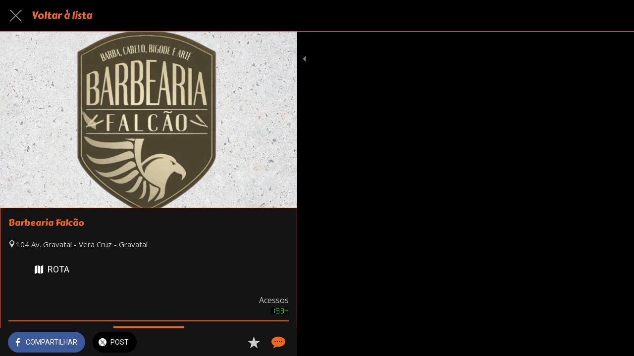

--- FILE ---
content_type: text/html; charset=utf-8
request_url: https://www.roteirocomercial.com/beleza/i/60744617/barbearia-falcao-alphaville
body_size: 40180
content:
<!DOCTYPE html><html style="--visible-tabbar-height:0px;--visible-safe-area-inset-bottom:env(safe-area-inset-bottom);--visible-safe-header-inset-bottom:0px;--visible-toolbar-down-height:var(--toolbar-down-height);" data-beasties-container lang="pt-br"><head>
    <base href="/">
    <title>Barbearia Falcão</title>
    <meta http-equiv="X-UA-Compatible" content="IE=edge">
    <meta http-equiv="Content-Type" content="text/html; Charset=UTF-8">
    <meta name="viewport" content="width=device-width, initial-scale=1.0, viewport-fit=cover">
    <meta name="msapplication-tap-highlight" content="no">
    <meta name="mobile-web-app-capable" content="yes">
    <link rel="manifest" href="/front-assets/manifest.json">
    <link rel="preconnect" href="https://back.ww-cdn.com/">
    <link rel="preconnect" href="https://back.ww-cdn.com/" crossorigin>
    <link rel="preload" href="/apiv4/getSettings?platform=webapp" crossorigin as="fetch">
    <link rel="preload" href="/apiv3/getLanguage" crossorigin as="fetch">
    <script>window.gb = {storage: {}, user: {}, request: {}, membership: {}};</script>

    <style type="text/css">
        @font-face {font-family: "Roboto";font-display: swap;src: url("https://back.ww-cdn.com/assets/fonts/Roboto-Regular.woff2") format("woff2"), url("https://back.ww-cdn.com/assets/fonts/Roboto-Regular.ttf") format("truetype");}
        @font-face {font-family: "Material Icons";font-style: normal;font-weight: 400;src: url("https://back.ww-cdn.com/assets/fonts/MaterialIcons-Regular.woff2") format("woff2"), url("https://back.ww-cdn.com/assets/fonts/MaterialIcons-Regular.ttf") format("truetype");}
        .material-icons {font-family: 'Material Icons';font-weight: normal;font-style: normal;font-size: 24px;line-height: 1;letter-spacing: normal;text-transform: none;display: inline-block;white-space: nowrap;word-wrap: normal;direction: ltr;-webkit-font-feature-settings: 'liga';-webkit-font-smoothing: antialiased;}
    </style>
<style>html{line-height:1.15;-webkit-text-size-adjust:100%}body{margin:0}h1{font-size:2em;margin:.67em 0}hr{box-sizing:content-box;height:0;overflow:visible}a{background-color:transparent}strong{font-weight:bolder}img{border-style:none}button{font-family:inherit;font-size:100%;line-height:1.15;margin:0}button{overflow:visible}button{text-transform:none}button{-webkit-appearance:button}button::-moz-focus-inner{border-style:none;padding:0}button:-moz-focusring{outline:1px dotted ButtonText}a{text-decoration:none}html{line-height:1.5;font-family:Roboto,sans-serif;font-weight:400;color:#000000de}@media only screen and (min-width: 0){html{font-size:14px}}@media only screen and (min-width: 1280px){html{font-size:14.5px}}@media only screen and (min-width: 1440px){html{font-size:15px}}h1,h3{font-weight:400;line-height:1.1}h1{font-size:4.2rem;line-height:110%;margin:2.1rem 0 1.68rem}h3{font-size:2.92rem;line-height:110%;margin:1.46rem 0 1.168rem}strong{font-weight:500}i{line-height:inherit}html{--mat-ripple-color: rgba(0, 0, 0, .1)}html{--mat-option-selected-state-label-text-color: #3f51b5;--mat-option-label-text-color: rgba(0, 0, 0, .87);--mat-option-hover-state-layer-color: rgba(0, 0, 0, .04);--mat-option-focus-state-layer-color: rgba(0, 0, 0, .04);--mat-option-selected-state-layer-color: rgba(0, 0, 0, .04)}.mat-accent{--mat-option-selected-state-label-text-color: #ff4081;--mat-option-label-text-color: rgba(0, 0, 0, .87);--mat-option-hover-state-layer-color: rgba(0, 0, 0, .04);--mat-option-focus-state-layer-color: rgba(0, 0, 0, .04);--mat-option-selected-state-layer-color: rgba(0, 0, 0, .04)}html{--mat-optgroup-label-text-color: rgba(0, 0, 0, .87)}html{--mat-full-pseudo-checkbox-selected-icon-color: #ff4081;--mat-full-pseudo-checkbox-selected-checkmark-color: #fafafa;--mat-full-pseudo-checkbox-unselected-icon-color: rgba(0, 0, 0, .54);--mat-full-pseudo-checkbox-disabled-selected-checkmark-color: #fafafa;--mat-full-pseudo-checkbox-disabled-unselected-icon-color: #b0b0b0;--mat-full-pseudo-checkbox-disabled-selected-icon-color: #b0b0b0}html{--mat-minimal-pseudo-checkbox-selected-checkmark-color: #ff4081;--mat-minimal-pseudo-checkbox-disabled-selected-checkmark-color: #b0b0b0}.mat-accent{--mat-full-pseudo-checkbox-selected-icon-color: #ff4081;--mat-full-pseudo-checkbox-selected-checkmark-color: #fafafa;--mat-full-pseudo-checkbox-unselected-icon-color: rgba(0, 0, 0, .54);--mat-full-pseudo-checkbox-disabled-selected-checkmark-color: #fafafa;--mat-full-pseudo-checkbox-disabled-unselected-icon-color: #b0b0b0;--mat-full-pseudo-checkbox-disabled-selected-icon-color: #b0b0b0}.mat-accent{--mat-minimal-pseudo-checkbox-selected-checkmark-color: #ff4081;--mat-minimal-pseudo-checkbox-disabled-selected-checkmark-color: #b0b0b0}html{--mat-app-background-color: #fafafa;--mat-app-text-color: rgba(0, 0, 0, .87);--mat-app-elevation-shadow-level-0: 0px 0px 0px 0px rgba(0, 0, 0, .2), 0px 0px 0px 0px rgba(0, 0, 0, .14), 0px 0px 0px 0px rgba(0, 0, 0, .12);--mat-app-elevation-shadow-level-1: 0px 2px 1px -1px rgba(0, 0, 0, .2), 0px 1px 1px 0px rgba(0, 0, 0, .14), 0px 1px 3px 0px rgba(0, 0, 0, .12);--mat-app-elevation-shadow-level-2: 0px 3px 1px -2px rgba(0, 0, 0, .2), 0px 2px 2px 0px rgba(0, 0, 0, .14), 0px 1px 5px 0px rgba(0, 0, 0, .12);--mat-app-elevation-shadow-level-3: 0px 3px 3px -2px rgba(0, 0, 0, .2), 0px 3px 4px 0px rgba(0, 0, 0, .14), 0px 1px 8px 0px rgba(0, 0, 0, .12);--mat-app-elevation-shadow-level-4: 0px 2px 4px -1px rgba(0, 0, 0, .2), 0px 4px 5px 0px rgba(0, 0, 0, .14), 0px 1px 10px 0px rgba(0, 0, 0, .12);--mat-app-elevation-shadow-level-5: 0px 3px 5px -1px rgba(0, 0, 0, .2), 0px 5px 8px 0px rgba(0, 0, 0, .14), 0px 1px 14px 0px rgba(0, 0, 0, .12);--mat-app-elevation-shadow-level-6: 0px 3px 5px -1px rgba(0, 0, 0, .2), 0px 6px 10px 0px rgba(0, 0, 0, .14), 0px 1px 18px 0px rgba(0, 0, 0, .12);--mat-app-elevation-shadow-level-7: 0px 4px 5px -2px rgba(0, 0, 0, .2), 0px 7px 10px 1px rgba(0, 0, 0, .14), 0px 2px 16px 1px rgba(0, 0, 0, .12);--mat-app-elevation-shadow-level-8: 0px 5px 5px -3px rgba(0, 0, 0, .2), 0px 8px 10px 1px rgba(0, 0, 0, .14), 0px 3px 14px 2px rgba(0, 0, 0, .12);--mat-app-elevation-shadow-level-9: 0px 5px 6px -3px rgba(0, 0, 0, .2), 0px 9px 12px 1px rgba(0, 0, 0, .14), 0px 3px 16px 2px rgba(0, 0, 0, .12);--mat-app-elevation-shadow-level-10: 0px 6px 6px -3px rgba(0, 0, 0, .2), 0px 10px 14px 1px rgba(0, 0, 0, .14), 0px 4px 18px 3px rgba(0, 0, 0, .12);--mat-app-elevation-shadow-level-11: 0px 6px 7px -4px rgba(0, 0, 0, .2), 0px 11px 15px 1px rgba(0, 0, 0, .14), 0px 4px 20px 3px rgba(0, 0, 0, .12);--mat-app-elevation-shadow-level-12: 0px 7px 8px -4px rgba(0, 0, 0, .2), 0px 12px 17px 2px rgba(0, 0, 0, .14), 0px 5px 22px 4px rgba(0, 0, 0, .12);--mat-app-elevation-shadow-level-13: 0px 7px 8px -4px rgba(0, 0, 0, .2), 0px 13px 19px 2px rgba(0, 0, 0, .14), 0px 5px 24px 4px rgba(0, 0, 0, .12);--mat-app-elevation-shadow-level-14: 0px 7px 9px -4px rgba(0, 0, 0, .2), 0px 14px 21px 2px rgba(0, 0, 0, .14), 0px 5px 26px 4px rgba(0, 0, 0, .12);--mat-app-elevation-shadow-level-15: 0px 8px 9px -5px rgba(0, 0, 0, .2), 0px 15px 22px 2px rgba(0, 0, 0, .14), 0px 6px 28px 5px rgba(0, 0, 0, .12);--mat-app-elevation-shadow-level-16: 0px 8px 10px -5px rgba(0, 0, 0, .2), 0px 16px 24px 2px rgba(0, 0, 0, .14), 0px 6px 30px 5px rgba(0, 0, 0, .12);--mat-app-elevation-shadow-level-17: 0px 8px 11px -5px rgba(0, 0, 0, .2), 0px 17px 26px 2px rgba(0, 0, 0, .14), 0px 6px 32px 5px rgba(0, 0, 0, .12);--mat-app-elevation-shadow-level-18: 0px 9px 11px -5px rgba(0, 0, 0, .2), 0px 18px 28px 2px rgba(0, 0, 0, .14), 0px 7px 34px 6px rgba(0, 0, 0, .12);--mat-app-elevation-shadow-level-19: 0px 9px 12px -6px rgba(0, 0, 0, .2), 0px 19px 29px 2px rgba(0, 0, 0, .14), 0px 7px 36px 6px rgba(0, 0, 0, .12);--mat-app-elevation-shadow-level-20: 0px 10px 13px -6px rgba(0, 0, 0, .2), 0px 20px 31px 3px rgba(0, 0, 0, .14), 0px 8px 38px 7px rgba(0, 0, 0, .12);--mat-app-elevation-shadow-level-21: 0px 10px 13px -6px rgba(0, 0, 0, .2), 0px 21px 33px 3px rgba(0, 0, 0, .14), 0px 8px 40px 7px rgba(0, 0, 0, .12);--mat-app-elevation-shadow-level-22: 0px 10px 14px -6px rgba(0, 0, 0, .2), 0px 22px 35px 3px rgba(0, 0, 0, .14), 0px 8px 42px 7px rgba(0, 0, 0, .12);--mat-app-elevation-shadow-level-23: 0px 11px 14px -7px rgba(0, 0, 0, .2), 0px 23px 36px 3px rgba(0, 0, 0, .14), 0px 9px 44px 8px rgba(0, 0, 0, .12);--mat-app-elevation-shadow-level-24: 0px 11px 15px -7px rgba(0, 0, 0, .2), 0px 24px 38px 3px rgba(0, 0, 0, .14), 0px 9px 46px 8px rgba(0, 0, 0, .12)}html{--mat-option-label-text-font: Roboto, sans-serif;--mat-option-label-text-line-height: 24px;--mat-option-label-text-size: 16px;--mat-option-label-text-tracking: .03125em;--mat-option-label-text-weight: 400}html{--mat-optgroup-label-text-font: Roboto, sans-serif;--mat-optgroup-label-text-line-height: 24px;--mat-optgroup-label-text-size: 16px;--mat-optgroup-label-text-tracking: .03125em;--mat-optgroup-label-text-weight: 400}html{--mat-autocomplete-container-shape: 4px;--mat-autocomplete-container-elevation-shadow: 0px 5px 5px -3px rgba(0, 0, 0, .2), 0px 8px 10px 1px rgba(0, 0, 0, .14), 0px 3px 14px 2px rgba(0, 0, 0, .12)}html{--mat-autocomplete-background-color: white}html{--mdc-text-button-container-shape: 4px;--mdc-text-button-keep-touch-target: false}html{--mdc-filled-button-container-shape: 4px;--mdc-filled-button-keep-touch-target: false}html{--mdc-protected-button-container-shape: 4px;--mdc-protected-button-container-elevation-shadow: 0px 3px 1px -2px rgba(0, 0, 0, .2), 0px 2px 2px 0px rgba(0, 0, 0, .14), 0px 1px 5px 0px rgba(0, 0, 0, .12);--mdc-protected-button-disabled-container-elevation-shadow: 0px 0px 0px 0px rgba(0, 0, 0, .2), 0px 0px 0px 0px rgba(0, 0, 0, .14), 0px 0px 0px 0px rgba(0, 0, 0, .12);--mdc-protected-button-focus-container-elevation-shadow: 0px 2px 4px -1px rgba(0, 0, 0, .2), 0px 4px 5px 0px rgba(0, 0, 0, .14), 0px 1px 10px 0px rgba(0, 0, 0, .12);--mdc-protected-button-hover-container-elevation-shadow: 0px 2px 4px -1px rgba(0, 0, 0, .2), 0px 4px 5px 0px rgba(0, 0, 0, .14), 0px 1px 10px 0px rgba(0, 0, 0, .12);--mdc-protected-button-pressed-container-elevation-shadow: 0px 5px 5px -3px rgba(0, 0, 0, .2), 0px 8px 10px 1px rgba(0, 0, 0, .14), 0px 3px 14px 2px rgba(0, 0, 0, .12)}html{--mdc-outlined-button-keep-touch-target: false;--mdc-outlined-button-outline-width: 1px;--mdc-outlined-button-container-shape: 4px}html{--mat-text-button-horizontal-padding: 8px;--mat-text-button-with-icon-horizontal-padding: 8px;--mat-text-button-icon-spacing: 8px;--mat-text-button-icon-offset: 0}html{--mat-filled-button-horizontal-padding: 16px;--mat-filled-button-icon-spacing: 8px;--mat-filled-button-icon-offset: -4px}html{--mat-protected-button-horizontal-padding: 16px;--mat-protected-button-icon-spacing: 8px;--mat-protected-button-icon-offset: -4px}html{--mat-outlined-button-horizontal-padding: 15px;--mat-outlined-button-icon-spacing: 8px;--mat-outlined-button-icon-offset: -4px}html{--mdc-text-button-label-text-color: black;--mdc-text-button-disabled-label-text-color: rgba(0, 0, 0, .38)}html{--mat-text-button-state-layer-color: black;--mat-text-button-disabled-state-layer-color: black;--mat-text-button-ripple-color: rgba(0, 0, 0, .1);--mat-text-button-hover-state-layer-opacity: .04;--mat-text-button-focus-state-layer-opacity: .12;--mat-text-button-pressed-state-layer-opacity: .12}html{--mdc-filled-button-container-color: white;--mdc-filled-button-label-text-color: black;--mdc-filled-button-disabled-container-color: rgba(0, 0, 0, .12);--mdc-filled-button-disabled-label-text-color: rgba(0, 0, 0, .38)}html{--mat-filled-button-state-layer-color: black;--mat-filled-button-disabled-state-layer-color: black;--mat-filled-button-ripple-color: rgba(0, 0, 0, .1);--mat-filled-button-hover-state-layer-opacity: .04;--mat-filled-button-focus-state-layer-opacity: .12;--mat-filled-button-pressed-state-layer-opacity: .12}html{--mdc-protected-button-container-color: white;--mdc-protected-button-label-text-color: black;--mdc-protected-button-disabled-container-color: rgba(0, 0, 0, .12);--mdc-protected-button-disabled-label-text-color: rgba(0, 0, 0, .38)}html{--mat-protected-button-state-layer-color: black;--mat-protected-button-disabled-state-layer-color: black;--mat-protected-button-ripple-color: rgba(0, 0, 0, .1);--mat-protected-button-hover-state-layer-opacity: .04;--mat-protected-button-focus-state-layer-opacity: .12;--mat-protected-button-pressed-state-layer-opacity: .12}html{--mdc-outlined-button-disabled-outline-color: rgba(0, 0, 0, .12);--mdc-outlined-button-disabled-label-text-color: rgba(0, 0, 0, .38);--mdc-outlined-button-label-text-color: black;--mdc-outlined-button-outline-color: rgba(0, 0, 0, .12)}html{--mat-outlined-button-state-layer-color: black;--mat-outlined-button-disabled-state-layer-color: black;--mat-outlined-button-ripple-color: rgba(0, 0, 0, .1);--mat-outlined-button-hover-state-layer-opacity: .04;--mat-outlined-button-focus-state-layer-opacity: .12;--mat-outlined-button-pressed-state-layer-opacity: .12}html{--mdc-text-button-container-height: 36px}html{--mdc-filled-button-container-height: 36px}html{--mdc-protected-button-container-height: 36px}html{--mdc-outlined-button-container-height: 36px}html{--mat-text-button-touch-target-display: block}html{--mat-filled-button-touch-target-display: block}html{--mat-protected-button-touch-target-display: block}html{--mat-outlined-button-touch-target-display: block}html{--mdc-text-button-label-text-font: Roboto, sans-serif;--mdc-text-button-label-text-size: 14px;--mdc-text-button-label-text-tracking: .0892857143em;--mdc-text-button-label-text-weight: 500;--mdc-text-button-label-text-transform: none}html{--mdc-filled-button-label-text-font: Roboto, sans-serif;--mdc-filled-button-label-text-size: 14px;--mdc-filled-button-label-text-tracking: .0892857143em;--mdc-filled-button-label-text-weight: 500;--mdc-filled-button-label-text-transform: none}html{--mdc-protected-button-label-text-font: Roboto, sans-serif;--mdc-protected-button-label-text-size: 14px;--mdc-protected-button-label-text-tracking: .0892857143em;--mdc-protected-button-label-text-weight: 500;--mdc-protected-button-label-text-transform: none}html{--mdc-outlined-button-label-text-font: Roboto, sans-serif;--mdc-outlined-button-label-text-size: 14px;--mdc-outlined-button-label-text-tracking: .0892857143em;--mdc-outlined-button-label-text-weight: 500;--mdc-outlined-button-label-text-transform: none}html{--mdc-checkbox-disabled-selected-checkmark-color: #fff;--mdc-checkbox-selected-focus-state-layer-opacity: .16;--mdc-checkbox-selected-hover-state-layer-opacity: .04;--mdc-checkbox-selected-pressed-state-layer-opacity: .16;--mdc-checkbox-unselected-focus-state-layer-opacity: .16;--mdc-checkbox-unselected-hover-state-layer-opacity: .04;--mdc-checkbox-unselected-pressed-state-layer-opacity: .16}html{--mdc-checkbox-disabled-selected-icon-color: rgba(0, 0, 0, .38);--mdc-checkbox-disabled-unselected-icon-color: rgba(0, 0, 0, .38);--mdc-checkbox-selected-checkmark-color: white;--mdc-checkbox-selected-focus-icon-color: #ff4081;--mdc-checkbox-selected-hover-icon-color: #ff4081;--mdc-checkbox-selected-icon-color: #ff4081;--mdc-checkbox-selected-pressed-icon-color: #ff4081;--mdc-checkbox-unselected-focus-icon-color: #212121;--mdc-checkbox-unselected-hover-icon-color: #212121;--mdc-checkbox-unselected-icon-color: rgba(0, 0, 0, .54);--mdc-checkbox-selected-focus-state-layer-color: #ff4081;--mdc-checkbox-selected-hover-state-layer-color: #ff4081;--mdc-checkbox-selected-pressed-state-layer-color: #ff4081;--mdc-checkbox-unselected-focus-state-layer-color: black;--mdc-checkbox-unselected-hover-state-layer-color: black;--mdc-checkbox-unselected-pressed-state-layer-color: black}html{--mat-checkbox-disabled-label-color: rgba(0, 0, 0, .38);--mat-checkbox-label-text-color: rgba(0, 0, 0, .87)}html{--mdc-checkbox-state-layer-size: 40px}html{--mat-checkbox-touch-target-display: block}html{--mat-checkbox-label-text-font: Roboto, sans-serif;--mat-checkbox-label-text-line-height: 20px;--mat-checkbox-label-text-size: 14px;--mat-checkbox-label-text-tracking: .0178571429em;--mat-checkbox-label-text-weight: 400}html{--mat-datepicker-calendar-container-shape: 4px;--mat-datepicker-calendar-container-touch-shape: 4px;--mat-datepicker-calendar-container-elevation-shadow: 0px 2px 4px -1px rgba(0, 0, 0, .2), 0px 4px 5px 0px rgba(0, 0, 0, .14), 0px 1px 10px 0px rgba(0, 0, 0, .12);--mat-datepicker-calendar-container-touch-elevation-shadow: 0px 11px 15px -7px rgba(0, 0, 0, .2), 0px 24px 38px 3px rgba(0, 0, 0, .14), 0px 9px 46px 8px rgba(0, 0, 0, .12)}html{--mat-datepicker-calendar-date-selected-state-text-color: white;--mat-datepicker-calendar-date-selected-state-background-color: #3f51b5;--mat-datepicker-calendar-date-selected-disabled-state-background-color: rgba(63, 81, 181, .4);--mat-datepicker-calendar-date-today-selected-state-outline-color: white;--mat-datepicker-calendar-date-focus-state-background-color: rgba(63, 81, 181, .3);--mat-datepicker-calendar-date-hover-state-background-color: rgba(63, 81, 181, .3);--mat-datepicker-toggle-active-state-icon-color: #3f51b5;--mat-datepicker-calendar-date-in-range-state-background-color: rgba(63, 81, 181, .2);--mat-datepicker-calendar-date-in-comparison-range-state-background-color: rgba(249, 171, 0, .2);--mat-datepicker-calendar-date-in-overlap-range-state-background-color: #a8dab5;--mat-datepicker-calendar-date-in-overlap-range-selected-state-background-color: rgb(69.5241935484, 163.4758064516, 93.9516129032);--mat-datepicker-toggle-icon-color: rgba(0, 0, 0, .54);--mat-datepicker-calendar-body-label-text-color: rgba(0, 0, 0, .54);--mat-datepicker-calendar-period-button-text-color: black;--mat-datepicker-calendar-period-button-icon-color: rgba(0, 0, 0, .54);--mat-datepicker-calendar-navigation-button-icon-color: rgba(0, 0, 0, .54);--mat-datepicker-calendar-header-divider-color: rgba(0, 0, 0, .12);--mat-datepicker-calendar-header-text-color: rgba(0, 0, 0, .54);--mat-datepicker-calendar-date-today-outline-color: rgba(0, 0, 0, .38);--mat-datepicker-calendar-date-today-disabled-state-outline-color: rgba(0, 0, 0, .18);--mat-datepicker-calendar-date-text-color: rgba(0, 0, 0, .87);--mat-datepicker-calendar-date-outline-color: transparent;--mat-datepicker-calendar-date-disabled-state-text-color: rgba(0, 0, 0, .38);--mat-datepicker-calendar-date-preview-state-outline-color: rgba(0, 0, 0, .24);--mat-datepicker-range-input-separator-color: rgba(0, 0, 0, .87);--mat-datepicker-range-input-disabled-state-separator-color: rgba(0, 0, 0, .38);--mat-datepicker-range-input-disabled-state-text-color: rgba(0, 0, 0, .38);--mat-datepicker-calendar-container-background-color: white;--mat-datepicker-calendar-container-text-color: rgba(0, 0, 0, .87)}html{--mat-datepicker-calendar-text-font: Roboto, sans-serif;--mat-datepicker-calendar-text-size: 13px;--mat-datepicker-calendar-body-label-text-size: 14px;--mat-datepicker-calendar-body-label-text-weight: 500;--mat-datepicker-calendar-period-button-text-size: 14px;--mat-datepicker-calendar-period-button-text-weight: 500;--mat-datepicker-calendar-header-text-size: 11px;--mat-datepicker-calendar-header-text-weight: 400}html{--mdc-dialog-container-shape: 4px}html{--mat-dialog-container-elevation-shadow: 0px 11px 15px -7px rgba(0, 0, 0, .2), 0px 24px 38px 3px rgba(0, 0, 0, .14), 0px 9px 46px 8px rgba(0, 0, 0, .12);--mat-dialog-container-max-width: 80vw;--mat-dialog-container-small-max-width: 80vw;--mat-dialog-container-min-width: 0;--mat-dialog-actions-alignment: start;--mat-dialog-actions-padding: 8px;--mat-dialog-content-padding: 20px 24px;--mat-dialog-with-actions-content-padding: 20px 24px;--mat-dialog-headline-padding: 0 24px 9px}html{--mdc-dialog-container-color: white;--mdc-dialog-subhead-color: rgba(0, 0, 0, .87);--mdc-dialog-supporting-text-color: rgba(0, 0, 0, .6)}html{--mdc-dialog-subhead-font: Roboto, sans-serif;--mdc-dialog-subhead-line-height: 32px;--mdc-dialog-subhead-size: 20px;--mdc-dialog-subhead-weight: 500;--mdc-dialog-subhead-tracking: .0125em;--mdc-dialog-supporting-text-font: Roboto, sans-serif;--mdc-dialog-supporting-text-line-height: 24px;--mdc-dialog-supporting-text-size: 16px;--mdc-dialog-supporting-text-weight: 400;--mdc-dialog-supporting-text-tracking: .03125em}html{--mdc-filled-text-field-active-indicator-height: 1px;--mdc-filled-text-field-focus-active-indicator-height: 2px;--mdc-filled-text-field-container-shape: 4px}html{--mdc-outlined-text-field-outline-width: 1px;--mdc-outlined-text-field-focus-outline-width: 2px;--mdc-outlined-text-field-container-shape: 4px}html{--mdc-filled-text-field-caret-color: #3f51b5;--mdc-filled-text-field-focus-active-indicator-color: #3f51b5;--mdc-filled-text-field-focus-label-text-color: rgba(63, 81, 181, .87);--mdc-filled-text-field-container-color: rgb(244.8, 244.8, 244.8);--mdc-filled-text-field-disabled-container-color: rgb(249.9, 249.9, 249.9);--mdc-filled-text-field-label-text-color: rgba(0, 0, 0, .6);--mdc-filled-text-field-hover-label-text-color: rgba(0, 0, 0, .6);--mdc-filled-text-field-disabled-label-text-color: rgba(0, 0, 0, .38);--mdc-filled-text-field-input-text-color: rgba(0, 0, 0, .87);--mdc-filled-text-field-disabled-input-text-color: rgba(0, 0, 0, .38);--mdc-filled-text-field-input-text-placeholder-color: rgba(0, 0, 0, .6);--mdc-filled-text-field-error-hover-label-text-color: #f44336;--mdc-filled-text-field-error-focus-label-text-color: #f44336;--mdc-filled-text-field-error-label-text-color: #f44336;--mdc-filled-text-field-error-caret-color: #f44336;--mdc-filled-text-field-active-indicator-color: rgba(0, 0, 0, .42);--mdc-filled-text-field-disabled-active-indicator-color: rgba(0, 0, 0, .06);--mdc-filled-text-field-hover-active-indicator-color: rgba(0, 0, 0, .87);--mdc-filled-text-field-error-active-indicator-color: #f44336;--mdc-filled-text-field-error-focus-active-indicator-color: #f44336;--mdc-filled-text-field-error-hover-active-indicator-color: #f44336}html{--mdc-outlined-text-field-caret-color: #3f51b5;--mdc-outlined-text-field-focus-outline-color: #3f51b5;--mdc-outlined-text-field-focus-label-text-color: rgba(63, 81, 181, .87);--mdc-outlined-text-field-label-text-color: rgba(0, 0, 0, .6);--mdc-outlined-text-field-hover-label-text-color: rgba(0, 0, 0, .6);--mdc-outlined-text-field-disabled-label-text-color: rgba(0, 0, 0, .38);--mdc-outlined-text-field-input-text-color: rgba(0, 0, 0, .87);--mdc-outlined-text-field-disabled-input-text-color: rgba(0, 0, 0, .38);--mdc-outlined-text-field-input-text-placeholder-color: rgba(0, 0, 0, .6);--mdc-outlined-text-field-error-caret-color: #f44336;--mdc-outlined-text-field-error-focus-label-text-color: #f44336;--mdc-outlined-text-field-error-label-text-color: #f44336;--mdc-outlined-text-field-error-hover-label-text-color: #f44336;--mdc-outlined-text-field-outline-color: rgba(0, 0, 0, .38);--mdc-outlined-text-field-disabled-outline-color: rgba(0, 0, 0, .06);--mdc-outlined-text-field-hover-outline-color: rgba(0, 0, 0, .87);--mdc-outlined-text-field-error-focus-outline-color: #f44336;--mdc-outlined-text-field-error-hover-outline-color: #f44336;--mdc-outlined-text-field-error-outline-color: #f44336}html{--mat-form-field-focus-select-arrow-color: rgba(63, 81, 181, .87);--mat-form-field-disabled-input-text-placeholder-color: rgba(0, 0, 0, .38);--mat-form-field-state-layer-color: rgba(0, 0, 0, .87);--mat-form-field-error-text-color: #f44336;--mat-form-field-select-option-text-color: inherit;--mat-form-field-select-disabled-option-text-color: GrayText;--mat-form-field-leading-icon-color: unset;--mat-form-field-disabled-leading-icon-color: unset;--mat-form-field-trailing-icon-color: unset;--mat-form-field-disabled-trailing-icon-color: unset;--mat-form-field-error-focus-trailing-icon-color: unset;--mat-form-field-error-hover-trailing-icon-color: unset;--mat-form-field-error-trailing-icon-color: unset;--mat-form-field-enabled-select-arrow-color: rgba(0, 0, 0, .54);--mat-form-field-disabled-select-arrow-color: rgba(0, 0, 0, .38);--mat-form-field-hover-state-layer-opacity: .04;--mat-form-field-focus-state-layer-opacity: .08}html{--mat-form-field-container-height: 56px;--mat-form-field-filled-label-display: block;--mat-form-field-container-vertical-padding: 16px;--mat-form-field-filled-with-label-container-padding-top: 24px;--mat-form-field-filled-with-label-container-padding-bottom: 8px}html{--mdc-filled-text-field-label-text-font: Roboto, sans-serif;--mdc-filled-text-field-label-text-size: 16px;--mdc-filled-text-field-label-text-tracking: .03125em;--mdc-filled-text-field-label-text-weight: 400}html{--mdc-outlined-text-field-label-text-font: Roboto, sans-serif;--mdc-outlined-text-field-label-text-size: 16px;--mdc-outlined-text-field-label-text-tracking: .03125em;--mdc-outlined-text-field-label-text-weight: 400}html{--mat-form-field-container-text-font: Roboto, sans-serif;--mat-form-field-container-text-line-height: 24px;--mat-form-field-container-text-size: 16px;--mat-form-field-container-text-tracking: .03125em;--mat-form-field-container-text-weight: 400;--mat-form-field-outlined-label-text-populated-size: 16px;--mat-form-field-subscript-text-font: Roboto, sans-serif;--mat-form-field-subscript-text-line-height: 20px;--mat-form-field-subscript-text-size: 12px;--mat-form-field-subscript-text-tracking: .0333333333em;--mat-form-field-subscript-text-weight: 400}html{--mat-grid-list-tile-header-primary-text-size: 14px;--mat-grid-list-tile-header-secondary-text-size: 12px;--mat-grid-list-tile-footer-primary-text-size: 14px;--mat-grid-list-tile-footer-secondary-text-size: 12px}html{--mat-menu-container-shape: 4px;--mat-menu-divider-bottom-spacing: 0;--mat-menu-divider-top-spacing: 0;--mat-menu-item-spacing: 16px;--mat-menu-item-icon-size: 24px;--mat-menu-item-leading-spacing: 16px;--mat-menu-item-trailing-spacing: 16px;--mat-menu-item-with-icon-leading-spacing: 16px;--mat-menu-item-with-icon-trailing-spacing: 16px;--mat-menu-container-elevation-shadow: 0px 5px 5px -3px rgba(0, 0, 0, .2), 0px 8px 10px 1px rgba(0, 0, 0, .14), 0px 3px 14px 2px rgba(0, 0, 0, .12)}html{--mat-menu-item-label-text-color: rgba(0, 0, 0, .87);--mat-menu-item-icon-color: rgba(0, 0, 0, .87);--mat-menu-item-hover-state-layer-color: rgba(0, 0, 0, .04);--mat-menu-item-focus-state-layer-color: rgba(0, 0, 0, .04);--mat-menu-container-color: white;--mat-menu-divider-color: rgba(0, 0, 0, .12)}html{--mat-menu-item-label-text-font: Roboto, sans-serif;--mat-menu-item-label-text-size: 16px;--mat-menu-item-label-text-tracking: .03125em;--mat-menu-item-label-text-line-height: 24px;--mat-menu-item-label-text-weight: 400}html{--mat-select-container-elevation-shadow: 0px 5px 5px -3px rgba(0, 0, 0, .2), 0px 8px 10px 1px rgba(0, 0, 0, .14), 0px 3px 14px 2px rgba(0, 0, 0, .12)}html{--mat-select-panel-background-color: white;--mat-select-enabled-trigger-text-color: rgba(0, 0, 0, .87);--mat-select-disabled-trigger-text-color: rgba(0, 0, 0, .38);--mat-select-placeholder-text-color: rgba(0, 0, 0, .6);--mat-select-enabled-arrow-color: rgba(0, 0, 0, .54);--mat-select-disabled-arrow-color: rgba(0, 0, 0, .38);--mat-select-focused-arrow-color: rgba(63, 81, 181, .87);--mat-select-invalid-arrow-color: rgba(244, 67, 54, .87)}html{--mat-select-arrow-transform: translateY(-8px)}html{--mat-select-trigger-text-font: Roboto, sans-serif;--mat-select-trigger-text-line-height: 24px;--mat-select-trigger-text-size: 16px;--mat-select-trigger-text-tracking: .03125em;--mat-select-trigger-text-weight: 400}html{--mat-sidenav-container-shape: 0;--mat-sidenav-container-elevation-shadow: 0px 8px 10px -5px rgba(0, 0, 0, .2), 0px 16px 24px 2px rgba(0, 0, 0, .14), 0px 6px 30px 5px rgba(0, 0, 0, .12);--mat-sidenav-container-width: auto}html{--mat-sidenav-container-divider-color: rgba(0, 0, 0, .12);--mat-sidenav-container-background-color: white;--mat-sidenav-container-text-color: rgba(0, 0, 0, .87);--mat-sidenav-content-background-color: #fafafa;--mat-sidenav-content-text-color: rgba(0, 0, 0, .87);--mat-sidenav-scrim-color: rgba(0, 0, 0, .6)}html{--mdc-slider-active-track-height: 6px;--mdc-slider-active-track-shape: 9999px;--mdc-slider-handle-height: 20px;--mdc-slider-handle-shape: 50%;--mdc-slider-handle-width: 20px;--mdc-slider-inactive-track-height: 4px;--mdc-slider-inactive-track-shape: 9999px;--mdc-slider-with-overlap-handle-outline-width: 1px;--mdc-slider-with-tick-marks-active-container-opacity: .6;--mdc-slider-with-tick-marks-container-shape: 50%;--mdc-slider-with-tick-marks-container-size: 2px;--mdc-slider-with-tick-marks-inactive-container-opacity: .6;--mdc-slider-handle-elevation: 0px 2px 1px -1px rgba(0, 0, 0, .2), 0px 1px 1px 0px rgba(0, 0, 0, .14), 0px 1px 3px 0px rgba(0, 0, 0, .12)}html{--mat-slider-value-indicator-width: auto;--mat-slider-value-indicator-height: 32px;--mat-slider-value-indicator-caret-display: block;--mat-slider-value-indicator-border-radius: 4px;--mat-slider-value-indicator-padding: 0 12px;--mat-slider-value-indicator-text-transform: none;--mat-slider-value-indicator-container-transform: translateX(-50%)}html{--mdc-slider-handle-color: #3f51b5;--mdc-slider-focus-handle-color: #3f51b5;--mdc-slider-hover-handle-color: #3f51b5;--mdc-slider-active-track-color: #3f51b5;--mdc-slider-inactive-track-color: #3f51b5;--mdc-slider-with-tick-marks-inactive-container-color: #3f51b5;--mdc-slider-with-tick-marks-active-container-color: white;--mdc-slider-disabled-active-track-color: #000;--mdc-slider-disabled-handle-color: #000;--mdc-slider-disabled-inactive-track-color: #000;--mdc-slider-label-container-color: #000;--mdc-slider-label-label-text-color: #fff;--mdc-slider-with-overlap-handle-outline-color: #fff;--mdc-slider-with-tick-marks-disabled-container-color: #000}html{--mat-slider-ripple-color: #3f51b5;--mat-slider-hover-state-layer-color: rgba(63, 81, 181, .05);--mat-slider-focus-state-layer-color: rgba(63, 81, 181, .2);--mat-slider-value-indicator-opacity: .6}html .mat-accent{--mdc-slider-handle-color: #ff4081;--mdc-slider-focus-handle-color: #ff4081;--mdc-slider-hover-handle-color: #ff4081;--mdc-slider-active-track-color: #ff4081;--mdc-slider-inactive-track-color: #ff4081;--mdc-slider-with-tick-marks-inactive-container-color: #ff4081;--mdc-slider-with-tick-marks-active-container-color: white}html .mat-accent{--mat-slider-ripple-color: #ff4081;--mat-slider-hover-state-layer-color: rgba(255, 64, 129, .05);--mat-slider-focus-state-layer-color: rgba(255, 64, 129, .2)}html{--mdc-slider-label-label-text-font: Roboto, sans-serif;--mdc-slider-label-label-text-size: 14px;--mdc-slider-label-label-text-line-height: 22px;--mdc-slider-label-label-text-tracking: .0071428571em;--mdc-slider-label-label-text-weight: 500}html{--mdc-switch-disabled-selected-icon-opacity: .38;--mdc-switch-disabled-track-opacity: .12;--mdc-switch-disabled-unselected-icon-opacity: .38;--mdc-switch-handle-height: 20px;--mdc-switch-handle-shape: 10px;--mdc-switch-handle-width: 20px;--mdc-switch-selected-icon-size: 18px;--mdc-switch-track-height: 14px;--mdc-switch-track-shape: 7px;--mdc-switch-track-width: 36px;--mdc-switch-unselected-icon-size: 18px;--mdc-switch-selected-focus-state-layer-opacity: .12;--mdc-switch-selected-hover-state-layer-opacity: .04;--mdc-switch-selected-pressed-state-layer-opacity: .1;--mdc-switch-unselected-focus-state-layer-opacity: .12;--mdc-switch-unselected-hover-state-layer-opacity: .04;--mdc-switch-unselected-pressed-state-layer-opacity: .1}html{--mdc-switch-selected-focus-state-layer-color: #3949ab;--mdc-switch-selected-handle-color: #3949ab;--mdc-switch-selected-hover-state-layer-color: #3949ab;--mdc-switch-selected-pressed-state-layer-color: #3949ab;--mdc-switch-selected-focus-handle-color: #1a237e;--mdc-switch-selected-hover-handle-color: #1a237e;--mdc-switch-selected-pressed-handle-color: #1a237e;--mdc-switch-selected-focus-track-color: #7986cb;--mdc-switch-selected-hover-track-color: #7986cb;--mdc-switch-selected-pressed-track-color: #7986cb;--mdc-switch-selected-track-color: #7986cb;--mdc-switch-disabled-selected-handle-color: #424242;--mdc-switch-disabled-selected-icon-color: #fff;--mdc-switch-disabled-selected-track-color: #424242;--mdc-switch-disabled-unselected-handle-color: #424242;--mdc-switch-disabled-unselected-icon-color: #fff;--mdc-switch-disabled-unselected-track-color: #424242;--mdc-switch-handle-surface-color: #fff;--mdc-switch-selected-icon-color: #fff;--mdc-switch-unselected-focus-handle-color: #212121;--mdc-switch-unselected-focus-state-layer-color: #424242;--mdc-switch-unselected-focus-track-color: #e0e0e0;--mdc-switch-unselected-handle-color: #616161;--mdc-switch-unselected-hover-handle-color: #212121;--mdc-switch-unselected-hover-state-layer-color: #424242;--mdc-switch-unselected-hover-track-color: #e0e0e0;--mdc-switch-unselected-icon-color: #fff;--mdc-switch-unselected-pressed-handle-color: #212121;--mdc-switch-unselected-pressed-state-layer-color: #424242;--mdc-switch-unselected-pressed-track-color: #e0e0e0;--mdc-switch-unselected-track-color: #e0e0e0;--mdc-switch-handle-elevation-shadow: 0px 2px 1px -1px rgba(0, 0, 0, .2), 0px 1px 1px 0px rgba(0, 0, 0, .14), 0px 1px 3px 0px rgba(0, 0, 0, .12);--mdc-switch-disabled-handle-elevation-shadow: 0px 0px 0px 0px rgba(0, 0, 0, .2), 0px 0px 0px 0px rgba(0, 0, 0, .14), 0px 0px 0px 0px rgba(0, 0, 0, .12)}html{--mdc-switch-disabled-label-text-color: rgba(0, 0, 0, .38)}html{--mdc-switch-state-layer-size: 40px}html{--mdc-circular-progress-active-indicator-width: 4px;--mdc-circular-progress-size: 48px}html{--mdc-circular-progress-active-indicator-color: #3f51b5}html .mat-accent{--mdc-circular-progress-active-indicator-color: #ff4081}html{--mdc-snackbar-container-shape: 4px}html{--mdc-snackbar-container-color: #333333;--mdc-snackbar-supporting-text-color: rgba(255, 255, 255, .87)}html{--mat-snack-bar-button-color: #c5cae9}html{--mdc-snackbar-supporting-text-font: Roboto, sans-serif;--mdc-snackbar-supporting-text-line-height: 20px;--mdc-snackbar-supporting-text-size: 14px;--mdc-snackbar-supporting-text-weight: 400}html{--mat-toolbar-container-background-color: whitesmoke;--mat-toolbar-container-text-color: rgba(0, 0, 0, .87)}html{--mat-toolbar-standard-height: 64px;--mat-toolbar-mobile-height: 56px}html{--mat-toolbar-title-text-font: Roboto, sans-serif;--mat-toolbar-title-text-line-height: 32px;--mat-toolbar-title-text-size: 20px;--mat-toolbar-title-text-tracking: .0125em;--mat-toolbar-title-text-weight: 500}html{--mdc-plain-tooltip-container-shape: 4px;--mdc-plain-tooltip-supporting-text-line-height: 16px}html{--mdc-plain-tooltip-container-color: #616161;--mdc-plain-tooltip-supporting-text-color: #fff}html{--mdc-plain-tooltip-supporting-text-font: Roboto, sans-serif;--mdc-plain-tooltip-supporting-text-size: 12px;--mdc-plain-tooltip-supporting-text-weight: 400;--mdc-plain-tooltip-supporting-text-tracking: .0333333333em}html{--mat-bottom-sheet-container-shape: 4px}html{--mat-bottom-sheet-container-text-color: rgba(0, 0, 0, .87);--mat-bottom-sheet-container-background-color: white}html{--mat-bottom-sheet-container-text-font: Roboto, sans-serif;--mat-bottom-sheet-container-text-line-height: 20px;--mat-bottom-sheet-container-text-size: 14px;--mat-bottom-sheet-container-text-tracking: .0178571429em;--mat-bottom-sheet-container-text-weight: 400}html{--mdc-fab-container-shape: 50%;--mdc-fab-container-elevation-shadow: 0px 3px 5px -1px rgba(0, 0, 0, .2), 0px 6px 10px 0px rgba(0, 0, 0, .14), 0px 1px 18px 0px rgba(0, 0, 0, .12);--mdc-fab-focus-container-elevation-shadow: 0px 5px 5px -3px rgba(0, 0, 0, .2), 0px 8px 10px 1px rgba(0, 0, 0, .14), 0px 3px 14px 2px rgba(0, 0, 0, .12);--mdc-fab-hover-container-elevation-shadow: 0px 5px 5px -3px rgba(0, 0, 0, .2), 0px 8px 10px 1px rgba(0, 0, 0, .14), 0px 3px 14px 2px rgba(0, 0, 0, .12);--mdc-fab-pressed-container-elevation-shadow: 0px 7px 8px -4px rgba(0, 0, 0, .2), 0px 12px 17px 2px rgba(0, 0, 0, .14), 0px 5px 22px 4px rgba(0, 0, 0, .12)}html{--mdc-fab-small-container-shape: 50%;--mdc-fab-small-container-elevation-shadow: 0px 3px 5px -1px rgba(0, 0, 0, .2), 0px 6px 10px 0px rgba(0, 0, 0, .14), 0px 1px 18px 0px rgba(0, 0, 0, .12);--mdc-fab-small-focus-container-elevation-shadow: 0px 5px 5px -3px rgba(0, 0, 0, .2), 0px 8px 10px 1px rgba(0, 0, 0, .14), 0px 3px 14px 2px rgba(0, 0, 0, .12);--mdc-fab-small-hover-container-elevation-shadow: 0px 5px 5px -3px rgba(0, 0, 0, .2), 0px 8px 10px 1px rgba(0, 0, 0, .14), 0px 3px 14px 2px rgba(0, 0, 0, .12);--mdc-fab-small-pressed-container-elevation-shadow: 0px 7px 8px -4px rgba(0, 0, 0, .2), 0px 12px 17px 2px rgba(0, 0, 0, .14), 0px 5px 22px 4px rgba(0, 0, 0, .12)}html{--mdc-extended-fab-container-height: 48px;--mdc-extended-fab-container-shape: 24px;--mdc-extended-fab-container-elevation-shadow: 0px 3px 5px -1px rgba(0, 0, 0, .2), 0px 6px 10px 0px rgba(0, 0, 0, .14), 0px 1px 18px 0px rgba(0, 0, 0, .12);--mdc-extended-fab-focus-container-elevation-shadow: 0px 5px 5px -3px rgba(0, 0, 0, .2), 0px 8px 10px 1px rgba(0, 0, 0, .14), 0px 3px 14px 2px rgba(0, 0, 0, .12);--mdc-extended-fab-hover-container-elevation-shadow: 0px 5px 5px -3px rgba(0, 0, 0, .2), 0px 8px 10px 1px rgba(0, 0, 0, .14), 0px 3px 14px 2px rgba(0, 0, 0, .12);--mdc-extended-fab-pressed-container-elevation-shadow: 0px 7px 8px -4px rgba(0, 0, 0, .2), 0px 12px 17px 2px rgba(0, 0, 0, .14), 0px 5px 22px 4px rgba(0, 0, 0, .12)}html{--mdc-fab-container-color: white}html{--mat-fab-foreground-color: black;--mat-fab-state-layer-color: black;--mat-fab-disabled-state-layer-color: black;--mat-fab-ripple-color: rgba(0, 0, 0, .1);--mat-fab-hover-state-layer-opacity: .04;--mat-fab-focus-state-layer-opacity: .12;--mat-fab-pressed-state-layer-opacity: .12;--mat-fab-disabled-state-container-color: rgba(0, 0, 0, .12);--mat-fab-disabled-state-foreground-color: rgba(0, 0, 0, .38)}html{--mdc-fab-small-container-color: white}html{--mat-fab-small-foreground-color: black;--mat-fab-small-state-layer-color: black;--mat-fab-small-disabled-state-layer-color: black;--mat-fab-small-ripple-color: rgba(0, 0, 0, .1);--mat-fab-small-hover-state-layer-opacity: .04;--mat-fab-small-focus-state-layer-opacity: .12;--mat-fab-small-pressed-state-layer-opacity: .12;--mat-fab-small-disabled-state-container-color: rgba(0, 0, 0, .12);--mat-fab-small-disabled-state-foreground-color: rgba(0, 0, 0, .38)}html .mat-mdc-fab.mat-accent{--mdc-fab-container-color: #ff4081}html .mat-mdc-fab.mat-accent{--mat-fab-foreground-color: white;--mat-fab-state-layer-color: white;--mat-fab-ripple-color: rgba(255, 255, 255, .1)}html{--mat-fab-touch-target-display: block}html{--mat-fab-small-touch-target-display: block}html{--mdc-extended-fab-label-text-font: Roboto, sans-serif;--mdc-extended-fab-label-text-size: 14px;--mdc-extended-fab-label-text-tracking: .0892857143em;--mdc-extended-fab-label-text-weight: 500}.gbui-icon{background-repeat:no-repeat;background-size:contain;background-position:center center;font-size:24px;width:inherit;height:inherit;display:inline-block;color:inherit;line-height:1}.gbui-icon--svg{white-space:normal}.gbui-icon--svg *{fill:unset!important;width:inherit!important;height:inherit!important}.gbui-icon-button{padding:0;border:none;background-color:initial;cursor:pointer;color:inherit}.gbui-background{background-repeat:no-repeat;background-size:cover;background-position:center center}:root{--gbuigrid-gutter: var(--gbuigrid-gutter-mobile, 16px);--gbuigrid-maxw: var(--gbuigrid-maxw-mobile, 100%)}@media only screen and (orientation: portrait) and (min-width: 600px) and (max-width: 1024px),only screen and (orientation: landscape) and (min-width: 960px) and (max-width: 1279px){:root{--gbuigrid-gutter: var(--gbuigrid-gutter-tablet, 20px);--gbuigrid-maxw: var(--gbuigrid-maxw-tablet, 100%)}}@media only screen and (orientation: portrait) and (min-width: 1025px) and (max-width: 1279px),only screen and (orientation: landscape) and (min-width: 1280px) and (max-width: 1439px){:root{--gbuigrid-gutter: var(--gbuigrid-gutter-laptop, 28px);--gbuigrid-maxw: var(--gbuigrid-maxw-laptop, 1268px)}}@media only screen and (min-width: 1440px){:root{--gbuigrid-gutter: var(--gbuigrid-gutter-desktop, 28px);--gbuigrid-maxw: var(--gbuigrid-maxw-desktop, 1428px)}}.cdk-visually-hidden{border:0;clip:rect(0 0 0 0);height:1px;margin:-1px;overflow:hidden;padding:0;position:absolute;width:1px;white-space:nowrap;outline:0;-webkit-appearance:none;-moz-appearance:none;left:0}[gbToolbar]>mat-toolbar .buttons .gbui-icon{vertical-align:middle}[gbIcon]{background:transparent center center no-repeat;background-size:cover;border:none;line-height:1}:root{--floating-tabbar-height: 81px;--tabbar-height: 65px;--miniplayer-height: 56px;--categories-pager-height: 48px;--categories-pager-height-mobile: 24px;--toolbar-down-height: 56px;--toolbar-down-height-mobile: 48px;--detail-swipe-pager-height: 18px;--safe-header-inset-bottom: 64px;--safe-area-inset-top: env(safe-area-inset-top);--visible-tabbar-height: 0px;--visible-miniplayer-height: 0px;--visible-categories-pager-height: 0px;--visible-toolbar-down-height: 0px;--visible-safe-area-inset-bottom: 0px;--visible-detail-swipe-pager-height: 0px;--visible-safe-header-inset-bottom: var(--safe-header-inset-bottom);--visible-ad-banner-height: 0px;--visible-footer-elements-spacing: 0px;--visible-footer-first-slot: 0px;--footer-height: calc( var(--visible-tabbar-height) + var(--visible-miniplayer-height) + var(--visible-categories-pager-height) + var(--visible-toolbar-down-height) + env(safe-area-inset-bottom) + var(--visible-detail-swipe-pager-height) + var(--visible-ad-banner-height) + var(--visible-footer-elements-spacing) + var(--visible-footer-first-slot) );--rc-gradient-start-color: rgba(255, 255, 255, 0);--rc-obstrusive-bgcolor: 0, 0, 0;--rc-obstrusive-opacity: 1;--rc-radius: 0;--ps-font-desktop: 0px;--ps-font-tablet: 0px;--ps-font-mobile: 0px}@media only screen and (orientation: portrait) and (max-width: 599px),only screen and (orientation: landscape) and (max-width: 959px){:root{--safe-header-inset-bottom: 56px}}:root{--vh: 1vh}html,body{height:100vh;width:100vw}html{box-sizing:border-box}html:not(.is-win) *{scrollbar-width:thin}*,*:before,*:after{box-sizing:inherit;-webkit-tap-highlight-color:transparent}body{font-family:Roboto,Helvetica,Arial,sans-serif;-webkit-font-smoothing:antialiased;-moz-osx-font-smoothing:grayscale;-ms-overflow-style:-ms-autohiding-scrollbar;overflow-x:hidden}@media only screen and (min-width: 0){body{font-size:15px}}@media only screen and (min-width: 960px){body{font-size:15.5px}}@media only screen and (min-width: 1280px){body{font-size:16px}}*{word-wrap:break-word;touch-action:manipulation}ul{margin:0}ul:not(.browser-default){padding-left:0;padding-right:0;list-style-type:none}ul:not(.browser-default) li{list-style-type:none}img{max-width:100%}strong{font-weight:700}.clear{clear:both}.icon{background:none;border:none;padding:0}.mat-drawer-container{--mat-sidenav-content-background-color: initial}.mat-toolbar{line-height:initial}.mat-toolbar{background-color:transparent}.gbiconv1,.gbiconv2{line-height:110%!important}
</style><link rel="stylesheet" href="https://back.ww-cdn.com/superstatic/front-res/1411335/styles-PORCJLHH.css" media="print" onload="this.media='all'"><noscript><link rel="stylesheet" href="styles-PORCJLHH.css"></noscript><style>[_nghost-gb-app-c2600066392]{inset:0;z-index:0;pointer-events:none;position:absolute;transform:translateZ(0)}.fixed[_nghost-gb-app-c2600066392]{position:fixed}.fixed[_nghost-gb-app-c2600066392]   .bg-landscape[_ngcontent-gb-app-c2600066392], .fixed[_nghost-gb-app-c2600066392]   .bg-portrait[_ngcontent-gb-app-c2600066392], .fixed[_nghost-gb-app-c2600066392]   .bg-mobile[_ngcontent-gb-app-c2600066392]{position:fixed}.bg-landscape[_ngcontent-gb-app-c2600066392], .bg-portrait[_ngcontent-gb-app-c2600066392], .bg-mobile[_ngcontent-gb-app-c2600066392]{background:transparent center center no-repeat;background-size:cover;inset:0;position:absolute;transform:translateZ(0)}.bg-landscape-img[_ngcontent-gb-app-c2600066392], .bg-portrait-img[_ngcontent-gb-app-c2600066392], .bg-mobile-img[_ngcontent-gb-app-c2600066392]{object-fit:cover;inset:0;height:100%;width:100%;position:absolute;transform:translateZ(0)}@media only screen and (orientation: portrait) and (min-width: 1025px),only screen and (orientation: landscape) and (min-width: 1280px){.bg-mobile[_ngcontent-gb-app-c2600066392], .bg-mobile-img[_ngcontent-gb-app-c2600066392]{display:none}}@media only screen and (orientation: portrait) and (min-width: 1025px) and (orientation: landscape),only screen and (orientation: landscape) and (min-width: 1280px) and (orientation: landscape){.bg-portrait[_ngcontent-gb-app-c2600066392], .bg-portrait-img[_ngcontent-gb-app-c2600066392]{display:none}}@media only screen and (orientation: portrait) and (min-width: 1025px) and (orientation: portrait),only screen and (orientation: landscape) and (min-width: 1280px) and (orientation: portrait){.bg-landscape[_ngcontent-gb-app-c2600066392], .bg-landscape-img[_ngcontent-gb-app-c2600066392]{display:none}}@media only screen and (orientation: portrait) and (min-width: 600px) and (max-width: 1024px),only screen and (orientation: landscape) and (min-width: 960px) and (max-width: 1279px){.bg-mobile[_ngcontent-gb-app-c2600066392]{display:none}}@media only screen and (orientation: portrait) and (min-width: 600px) and (max-width: 1024px) and (orientation: landscape),only screen and (orientation: landscape) and (min-width: 960px) and (max-width: 1279px) and (orientation: landscape){.bg-portrait[_ngcontent-gb-app-c2600066392], .bg-portrait-img[_ngcontent-gb-app-c2600066392]{display:none}}@media only screen and (orientation: portrait) and (min-width: 600px) and (max-width: 1024px) and (orientation: portrait),only screen and (orientation: landscape) and (min-width: 960px) and (max-width: 1279px) and (orientation: portrait){.bg-portrait[_ngcontent-gb-app-c2600066392], .bg-portrait-img[_ngcontent-gb-app-c2600066392]{display:none}}@media only screen and (orientation: portrait) and (max-width: 599px),only screen and (orientation: landscape) and (max-width: 959px){.bg-portrait[_ngcontent-gb-app-c2600066392], .bg-landscape[_ngcontent-gb-app-c2600066392], .bg-portrait-img[_ngcontent-gb-app-c2600066392], .bg-landscape-img[_ngcontent-gb-app-c2600066392]{display:none}}</style><link rel="preload" as="style" href="https://fonts.googleapis.com/css?family=Open Sans|Carter One|Open Sans:700|Ovo|Roboto|Open Sans:400&amp;display=swap" onload="this.onload=null;this.rel='stylesheet'"><noscript><link rel="stylesheet" href="https://fonts.googleapis.com/css?family=Open Sans|Carter One|Open Sans:700|Ovo|Roboto|Open Sans:400&display=swap"></noscript><style>#main-outlet-container[_ngcontent-gb-app-c3139050119]{position:relative;width:100%;height:100%}.swipe[_ngcontent-gb-app-c3139050119]{display:block;height:100%;background:transparent center center no-repeat;background-size:cover;padding-top:env(safe-area-inset-top)}.swipe-menu[_ngcontent-gb-app-c3139050119]{display:flex;flex-direction:column;height:100%;overflow:hidden}.swipe-menu[_ngcontent-gb-app-c3139050119]   gb-scrollable-content[_ngcontent-gb-app-c3139050119]{display:flex;flex-direction:column}.swipe-menu[_ngcontent-gb-app-c3139050119]   gb-scrollable-content.align-middle[_ngcontent-gb-app-c3139050119]{justify-content:center}.swipe-menu[_ngcontent-gb-app-c3139050119]   .swipe-menu-scrollable[_ngcontent-gb-app-c3139050119]{display:flex;flex-direction:column;justify-content:flex-start;overflow-x:hidden;max-height:100%}.swipe-menu[_ngcontent-gb-app-c3139050119]   gb-root-swipe-footer[_ngcontent-gb-app-c3139050119]{flex:1 0 auto}</style><style>gb-mat-sidenav-container.hide-backdrop[_ngcontent-gb-app-c349144387]{background-color:initial}gb-mat-sidenav-container.hide-backdrop[_ngcontent-gb-app-c349144387]    >.mat-drawer-backdrop{opacity:0}gb-mat-sidenav-container[_ngcontent-gb-app-c349144387]    {height:100%;overflow:initial}.open[_nghost-gb-app-c349144387]   gb-mat-sidenav-container[_ngcontent-gb-app-c349144387]    {z-index:1300}gb-mat-sidenav-container[_ngcontent-gb-app-c349144387]     .mat-drawer-backdrop{position:fixed}gb-mat-sidenav-container[_ngcontent-gb-app-c349144387]     gb-mat-sidenav-content{overflow:initial}.swipe-always-open[_nghost-gb-app-c349144387]   gb-mat-sidenav-container[_ngcontent-gb-app-c349144387]     gb-mat-sidenav-content, .littleswipe-always-open[_nghost-gb-app-c349144387]   gb-mat-sidenav-container[_ngcontent-gb-app-c349144387]     gb-mat-sidenav-content{margin-left:var(--sidenav-width)}gb-mat-sidenav[_ngcontent-gb-app-c349144387]{height:100%;min-width:0}gb-root-tabbar[_nghost-gb-app-c349144387]   gb-mat-sidenav.mat-drawer[_ngcontent-gb-app-c349144387], gb-root-tabbar   [_nghost-gb-app-c349144387]   gb-mat-sidenav.mat-drawer[_ngcontent-gb-app-c349144387], gb-root-floating-tabbar[_nghost-gb-app-c349144387]   gb-mat-sidenav.mat-drawer[_ngcontent-gb-app-c349144387], gb-root-floating-tabbar   [_nghost-gb-app-c349144387]   gb-mat-sidenav.mat-drawer[_ngcontent-gb-app-c349144387]{background-color:transparent}gb-root-tabbar[_nghost-gb-app-c349144387]   gb-mat-sidenav.mat-drawer[_ngcontent-gb-app-c349144387]   a[_ngcontent-gb-app-c349144387], gb-root-tabbar   [_nghost-gb-app-c349144387]   gb-mat-sidenav.mat-drawer[_ngcontent-gb-app-c349144387]   a[_ngcontent-gb-app-c349144387], gb-root-floating-tabbar[_nghost-gb-app-c349144387]   gb-mat-sidenav.mat-drawer[_ngcontent-gb-app-c349144387]   a[_ngcontent-gb-app-c349144387], gb-root-floating-tabbar   [_nghost-gb-app-c349144387]   gb-mat-sidenav.mat-drawer[_ngcontent-gb-app-c349144387]   a[_ngcontent-gb-app-c349144387], gb-root-tabbar[_nghost-gb-app-c349144387]   gb-mat-sidenav.mat-drawer[_ngcontent-gb-app-c349144387]   button[_ngcontent-gb-app-c349144387], gb-root-tabbar   [_nghost-gb-app-c349144387]   gb-mat-sidenav.mat-drawer[_ngcontent-gb-app-c349144387]   button[_ngcontent-gb-app-c349144387], gb-root-floating-tabbar[_nghost-gb-app-c349144387]   gb-mat-sidenav.mat-drawer[_ngcontent-gb-app-c349144387]   button[_ngcontent-gb-app-c349144387], gb-root-floating-tabbar   [_nghost-gb-app-c349144387]   gb-mat-sidenav.mat-drawer[_ngcontent-gb-app-c349144387]   button[_ngcontent-gb-app-c349144387]{outline:none}.no-bg[_nghost-gb-app-c349144387]   gb-mat-sidenav[_ngcontent-gb-app-c349144387]{box-shadow:none;background-color:transparent}@media only screen and (orientation: portrait) and (max-width: 599px),only screen and (orientation: landscape) and (max-width: 959px){gb-root-tabbar[_nghost-gb-app-c349144387]   gb-mat-sidenav.mat-drawer[_ngcontent-gb-app-c349144387], gb-root-tabbar   [_nghost-gb-app-c349144387]   gb-mat-sidenav.mat-drawer[_ngcontent-gb-app-c349144387]{height:calc(100% - 66px);height:calc(100% - 66px - env(safe-area-inset-bottom));box-shadow:none!important;transition:none!important}gb-root-tabbar[_nghost-gb-app-c349144387]   gb-mat-sidenav-container[_ngcontent-gb-app-c349144387]     .mat-drawer-backdrop, gb-root-tabbar   [_nghost-gb-app-c349144387]   gb-mat-sidenav-container[_ngcontent-gb-app-c349144387]     .mat-drawer-backdrop{bottom:66px;bottom:calc(66px + env(safe-area-inset-bottom))}}</style><style>[_nghost-gb-app-c3785979937]{display:block;height:100%;overflow-y:auto}.no-scrollbar[_nghost-gb-app-c3785979937]::-webkit-scrollbar{width:0!important}</style><style>[_nghost-gb-app-c1627692250]{flex-shrink:0}.align-center[_nghost-gb-app-c1627692250]{display:flex;justify-content:center;text-align:center}.align-center[_nghost-gb-app-c1627692250]   gb-menu-element-title-break[_ngcontent-gb-app-c1627692250]{justify-content:center}[_nghost-gb-app-c1627692250]:not(.align-center)     gb-menu-element-classic-link a .classic-link-icon{display:flex;justify-content:center;width:24px}ul[_ngcontent-gb-app-c1627692250]{width:100%}</style><style>.mat-drawer-container{position:relative;z-index:1;color:var(--mat-sidenav-content-text-color, var(--mat-sys-on-background));background-color:var(--mat-sidenav-content-background-color, var(--mat-sys-background));box-sizing:border-box;-webkit-overflow-scrolling:touch;display:block;overflow:hidden}.mat-drawer-container[fullscreen]{inset:0;position:absolute}.mat-drawer-container[fullscreen].mat-drawer-container-has-open{overflow:hidden}.mat-drawer-container.mat-drawer-container-explicit-backdrop .mat-drawer-side{z-index:3}.mat-drawer-container.ng-animate-disabled .mat-drawer-backdrop,.mat-drawer-container.ng-animate-disabled .mat-drawer-content,.ng-animate-disabled .mat-drawer-container .mat-drawer-backdrop,.ng-animate-disabled .mat-drawer-container .mat-drawer-content{transition:none}.mat-drawer-backdrop{inset:0;position:absolute;display:block;z-index:3;visibility:hidden}.mat-drawer-backdrop.mat-drawer-shown{visibility:visible;background-color:var(--mat-sidenav-scrim-color, color-mix(in srgb, var(--mat-sys-neutral-variant20) 40%, transparent))}.mat-drawer-transition .mat-drawer-backdrop{transition-duration:.4s;transition-timing-function:cubic-bezier(.25,.8,.25,1);transition-property:background-color,visibility}@media (forced-colors: active){.mat-drawer-backdrop{opacity:.5}}.mat-drawer-content{position:relative;z-index:1;display:block;height:100%;overflow:auto}.mat-drawer-transition .mat-drawer-content{transition-duration:.4s;transition-timing-function:cubic-bezier(.25,.8,.25,1);transition-property:transform,margin-left,margin-right}.mat-drawer{box-shadow:0 8px 10px -5px #0003,0 16px 24px 2px #00000024,0 6px 30px 5px #0000001f;position:relative;z-index:4;color:var(--mat-sidenav-container-text-color, var(--mat-sys-on-surface-variant));background-color:var(--mat-sidenav-container-background-color, var(--mat-sys-surface));border-top-right-radius:var(--mat-sidenav-container-shape, var(--mat-sys-corner-large));border-bottom-right-radius:var(--mat-sidenav-container-shape, var(--mat-sys-corner-large));display:block;position:absolute;top:0;bottom:0;z-index:3;outline:0;box-sizing:border-box;overflow-y:auto;transform:translate3d(-100%,0,0)}.mat-drawer{--mat-sidenav-container-shape: 0;--mat-sidenav-container-elevation-shadow: 0px 8px 10px -5px rgba(0, 0, 0, .2), 0px 16px 24px 2px rgba(0, 0, 0, .14), 0px 6px 30px 5px rgba(0, 0, 0, .12);--mat-sidenav-container-width: auto}@media (forced-colors: active){.mat-drawer,[dir=rtl] .mat-drawer.mat-drawer-end{border-right:solid 1px currentColor}}@media (forced-colors: active){[dir=rtl] .mat-drawer,.mat-drawer.mat-drawer-end{border-left:solid 1px currentColor;border-right:none}}.mat-drawer.mat-drawer-side{z-index:2}.mat-drawer.mat-drawer-end{right:0;transform:translate3d(100%,0,0);border-top-left-radius:var(--mat-sidenav-container-shape, var(--mat-sys-corner-large));border-bottom-left-radius:var(--mat-sidenav-container-shape, var(--mat-sys-corner-large));border-top-right-radius:0;border-bottom-right-radius:0}[dir=rtl] .mat-drawer{border-top-left-radius:var(--mat-sidenav-container-shape, var(--mat-sys-corner-large));border-bottom-left-radius:var(--mat-sidenav-container-shape, var(--mat-sys-corner-large));border-top-right-radius:0;border-bottom-right-radius:0;transform:translate3d(100%,0,0)}[dir=rtl] .mat-drawer.mat-drawer-end{border-top-right-radius:var(--mat-sidenav-container-shape, var(--mat-sys-corner-large));border-bottom-right-radius:var(--mat-sidenav-container-shape, var(--mat-sys-corner-large));border-top-left-radius:0;border-bottom-left-radius:0;left:0;right:auto;transform:translate3d(-100%,0,0)}.mat-drawer[style*="visibility: hidden"]{display:none}.mat-drawer-side{box-shadow:none;border-right-color:var(--mat-sidenav-container-divider-color, transparent);border-right-width:1px;border-right-style:solid}.mat-drawer-side.mat-drawer-end,[dir=rtl] .mat-drawer-side{border-left-color:var(--mat-sidenav-container-divider-color, transparent);border-left-width:1px;border-left-style:solid;border-right:none}[dir=rtl] .mat-drawer-side.mat-drawer-end{border-right-color:var(--mat-sidenav-container-divider-color, transparent);border-right-width:1px;border-right-style:solid;border-left:none}.mat-drawer-inner-container{width:100%;height:100%;overflow:auto;-webkit-overflow-scrolling:touch}.mat-sidenav-fixed{position:fixed}
</style><style>.cdk-visually-hidden{border:0;clip:rect(0 0 0 0);height:1px;margin:-1px;overflow:hidden;padding:0;position:absolute;width:1px;white-space:nowrap;outline:0;-webkit-appearance:none;-moz-appearance:none;left:0}[dir=rtl] .cdk-visually-hidden{left:auto;right:0}</style><style>[_nghost-gb-app-c2572460970]{display:flex;flex-direction:column;flex-shrink:0}.header-container[_ngcontent-gb-app-c2572460970]{display:flex}.header-container[_ngcontent-gb-app-c2572460970]   ul.elements[_ngcontent-gb-app-c2572460970]{display:flex;flex-direction:column;overflow-y:auto;width:100%;max-height:50vh}.header-container[_ngcontent-gb-app-c2572460970]   ul.elements[_ngcontent-gb-app-c2572460970]   li.element[_ngcontent-gb-app-c2572460970]{display:flex;flex-direction:column}.header-container[_ngcontent-gb-app-c2572460970]   ul.elements[_ngcontent-gb-app-c2572460970]   li.element[_ngcontent-gb-app-c2572460970] > *[_ngcontent-gb-app-c2572460970]:not(gb-menu-element-separator){margin-top:12px;margin-bottom:12px}.header-container[_ngcontent-gb-app-c2572460970]   ul.elements[_ngcontent-gb-app-c2572460970]   li.element[_ngcontent-gb-app-c2572460970]     gb-menu-element-login .avatar{width:68px;height:68px;line-height:68px}.header-container[_ngcontent-gb-app-c2572460970]   ul.elements[_ngcontent-gb-app-c2572460970]   li.element[_ngcontent-gb-app-c2572460970]     gb-menu-element-logo .logo{max-height:180px;max-width:84%}.header-container.align-center[_ngcontent-gb-app-c2572460970]{justify-content:center;text-align:center}.header-container.align-center[_ngcontent-gb-app-c2572460970]   gb-menu-element-logo[_ngcontent-gb-app-c2572460970]{margin-right:20px;margin-left:20px}.header-container.align-left[_ngcontent-gb-app-c2572460970]   gb-menu-element-logo[_ngcontent-gb-app-c2572460970]{align-items:flex-start}.header-container.floating[_ngcontent-gb-app-c2572460970]{flex:1;align-items:flex-end}.header-container[_ngcontent-gb-app-c2572460970]:not(.floating)   ul.elements[_ngcontent-gb-app-c2572460970]{padding:10px 0}@media only screen and (orientation: portrait) and (min-width: 600px) and (max-width: 1024px),only screen and (orientation: landscape) and (min-width: 960px) and (max-width: 1279px){.header-container[_ngcontent-gb-app-c2572460970]   ul.elements[_ngcontent-gb-app-c2572460970]   li.element[_ngcontent-gb-app-c2572460970]     gb-menu-element-login .block .avatar{width:56px;height:56px;line-height:56px}.header-container[_ngcontent-gb-app-c2572460970]   ul.elements[_ngcontent-gb-app-c2572460970]   li.element[_ngcontent-gb-app-c2572460970]     gb-menu-element-login .block .login-icon{font-size:56px!important}.header-container[_ngcontent-gb-app-c2572460970]   ul.elements[_ngcontent-gb-app-c2572460970]   li.element[_ngcontent-gb-app-c2572460970]     gb-menu-element-logo .logo{max-height:120px}}@media only screen and (orientation: portrait) and (max-width: 599px),only screen and (orientation: landscape) and (max-width: 959px){.header-container[_ngcontent-gb-app-c2572460970]   ul.elements[_ngcontent-gb-app-c2572460970]   li.element[_ngcontent-gb-app-c2572460970]     gb-menu-element-login .block .avatar{width:46px;height:46px;line-height:46px}.header-container[_ngcontent-gb-app-c2572460970]   ul.elements[_ngcontent-gb-app-c2572460970]   li.element[_ngcontent-gb-app-c2572460970]     gb-menu-element-login .block .login-icon{font-size:46px!important}.header-container[_ngcontent-gb-app-c2572460970]   ul.elements[_ngcontent-gb-app-c2572460970]   li.element[_ngcontent-gb-app-c2572460970]     gb-menu-element-logo .logo{max-height:120px}}</style><style>[_nghost-gb-app-c493302692]{display:flex;flex-direction:column;justify-content:flex-end}.footer-container[_ngcontent-gb-app-c493302692]{display:flex}.footer-container[_ngcontent-gb-app-c493302692]   ul.elements[_ngcontent-gb-app-c493302692]{display:flex;flex-direction:column;overflow-y:auto;width:100%;max-height:50vh}.footer-container[_ngcontent-gb-app-c493302692]   ul.elements[_ngcontent-gb-app-c493302692]   li.element[_ngcontent-gb-app-c493302692]{display:flex;flex-direction:column}.footer-container[_ngcontent-gb-app-c493302692]   ul.elements[_ngcontent-gb-app-c493302692]   li.element[_ngcontent-gb-app-c493302692]   gb-menu-element-classic-link[_ngcontent-gb-app-c493302692]{margin:4px 0}.footer-container[_ngcontent-gb-app-c493302692]   ul.elements[_ngcontent-gb-app-c493302692]   li.element[_ngcontent-gb-app-c493302692]     gb-menu-element-login{margin:11px 0}.footer-container[_ngcontent-gb-app-c493302692]   ul.elements[_ngcontent-gb-app-c493302692]   li.element[_ngcontent-gb-app-c493302692]     gb-menu-element-login .inline .login-icon .avatar{width:52px;height:52px;line-height:52px}.footer-container[_ngcontent-gb-app-c493302692]   ul.elements[_ngcontent-gb-app-c493302692]   li.element[_ngcontent-gb-app-c493302692]   gb-menu-element-shortcuts[_ngcontent-gb-app-c493302692]{margin:12px 0;padding:0}.footer-container[_ngcontent-gb-app-c493302692]   ul.elements[_ngcontent-gb-app-c493302692]   li.element[_ngcontent-gb-app-c493302692]   gb-menu-element-copyright[_ngcontent-gb-app-c493302692]{margin:12px 0}.footer-container.align-center[_ngcontent-gb-app-c493302692]{justify-content:center}.footer-container.align-center[_ngcontent-gb-app-c493302692]   li.element[_ngcontent-gb-app-c493302692]{text-align:center}.footer-container.align-center[_ngcontent-gb-app-c493302692]     a{justify-content:center}.footer-container[_ngcontent-gb-app-c493302692]:not(.align-center)     gb-menu-element-classic-link a .classic-link-icon{display:flex;justify-content:center;width:24px}.footer-container.floating[_ngcontent-gb-app-c493302692]{flex:1;align-items:flex-start}.footer-container[_ngcontent-gb-app-c493302692]:not(.floating)   ul.elements[_ngcontent-gb-app-c493302692]{padding:10px 0}@media only screen and (orientation: portrait) and (max-width: 599px),only screen and (orientation: landscape) and (max-width: 959px){.footer-container[_ngcontent-gb-app-c493302692]   ul.elements[_ngcontent-gb-app-c493302692]   li.element[_ngcontent-gb-app-c493302692]   gb-menu-element-shortcuts[_ngcontent-gb-app-c493302692], .footer-container[_ngcontent-gb-app-c493302692]   ul.elements[_ngcontent-gb-app-c493302692]   li.element[_ngcontent-gb-app-c493302692]   gb-menu-element-copyright[_ngcontent-gb-app-c493302692], .footer-container[_ngcontent-gb-app-c493302692]   ul.elements[_ngcontent-gb-app-c493302692]   li.element[_ngcontent-gb-app-c493302692]   gb-menu-element-classic-link[_ngcontent-gb-app-c493302692], .footer-container[_ngcontent-gb-app-c493302692]   ul.elements[_ngcontent-gb-app-c493302692]   li.element[_ngcontent-gb-app-c493302692]   gb-menu-element-login[_ngcontent-gb-app-c493302692]{margin:6px 0}.footer-container[_ngcontent-gb-app-c493302692]{padding-bottom:env(safe-area-inset-bottom)}}</style><style>[_nghost-gb-app-c2577904645]{display:flex;flex:1 0 auto;height:100%;flex-direction:column}.shell-container[_ngcontent-gb-app-c2577904645]{display:flex;flex-direction:column;flex:1 0 auto;width:100%}.shell-loader[_ngcontent-gb-app-c2577904645]{position:relative;margin:auto;height:30px;width:205px}.shell-loader-bullet[_ngcontent-gb-app-c2577904645]{position:absolute;top:0;width:30px;height:30px;border-radius:15px;transform:scale(.3);animation-name:_ngcontent-gb-app-c2577904645_shell-bullet;animation-direction:normal;animation-iteration-count:infinite;animation-duration:1.2s}.shell-loader-bullet-0[_ngcontent-gb-app-c2577904645]{left:0;animation-delay:0ms}.shell-loader-bullet-1[_ngcontent-gb-app-c2577904645]{left:35px;animation-delay:.2s}.shell-loader-bullet-2[_ngcontent-gb-app-c2577904645]{left:70px;animation-delay:.4s}.shell-loader-bullet-3[_ngcontent-gb-app-c2577904645]{left:105px;animation-delay:.6s}.shell-loader-bullet-4[_ngcontent-gb-app-c2577904645]{left:140px;animation-delay:.8s}.shell-loader-bullet-5[_ngcontent-gb-app-c2577904645]{left:175px;animation-delay:1s}@-webkit-keyframes _ngcontent-gb-app-c2577904645_shell-bullet{0%{transform:scale(1)}to{transform:scale(.3);background-color:transparent}}@-moz-keyframes shell-bullet{0%{transform:scale(1)}to{transform:scale(.3);background-color:transparent}}@keyframes _ngcontent-gb-app-c2577904645_shell-bullet{0%{transform:scale(1)}to{transform:scale(.3);background-color:transparent}}</style><style>[_nghost-gb-app-c3606091558]{display:flex;flex-direction:column;min-height:100%;padding-bottom:var(--footer-height)}.content[_ngcontent-gb-app-c3606091558]{flex:1 0 auto;position:relative;display:flex;flex-direction:column;z-index:0;will-change:padding-top}[_nghost-gb-app-c3606091558]:has(gb-header.resizing.big)   .content[_ngcontent-gb-app-c3606091558]{padding-top:calc(env(safe-area-inset-top) + var(--padding-top, max(38vh, 238px)))}@media only screen and (orientation: portrait) and (min-width: 600px) and (max-width: 1024px) and (orientation: landscape),only screen and (orientation: landscape) and (min-width: 960px) and (max-width: 1279px) and (orientation: landscape){[_nghost-gb-app-c3606091558]:has(gb-header.resizing.big)   .content[_ngcontent-gb-app-c3606091558]{padding-top:calc(env(safe-area-inset-top) + var(--padding-top, max(38vh, 288px)))}}@media only screen and (orientation: portrait) and (min-width: 1025px),only screen and (orientation: landscape) and (min-width: 1280px){[_nghost-gb-app-c3606091558]:has(gb-header.resizing.big)   .content[_ngcontent-gb-app-c3606091558]{padding-top:calc(env(safe-area-inset-top) + var(--padding-top, max(38vh, 342px)))}}@media only screen and (min-width: 1440px){[_nghost-gb-app-c3606091558]:has(gb-header.resizing.big)   .content[_ngcontent-gb-app-c3606091558]{padding-top:calc(env(safe-area-inset-top) + var(--padding-top, max(38vh, 410px)))}}[_nghost-gb-app-c3606091558]:has(gb-header.resizing.medium)   .content[_ngcontent-gb-app-c3606091558]{padding-top:calc(env(safe-area-inset-top) + var(--padding-top, max(19vh, 115px)))}@media only screen and (orientation: portrait) and (min-width: 600px) and (max-width: 1024px) and (orientation: landscape),only screen and (orientation: landscape) and (min-width: 960px) and (max-width: 1279px) and (orientation: landscape){[_nghost-gb-app-c3606091558]:has(gb-header.resizing.medium)   .content[_ngcontent-gb-app-c3606091558]{padding-top:calc(env(safe-area-inset-top) + var(--padding-top, max(19vh, 144px)))}}@media only screen and (orientation: portrait) and (min-width: 1025px),only screen and (orientation: landscape) and (min-width: 1280px){[_nghost-gb-app-c3606091558]:has(gb-header.resizing.medium)   .content[_ngcontent-gb-app-c3606091558]{padding-top:calc(env(safe-area-inset-top) + var(--padding-top, max(19vh, 170px)))}}@media only screen and (min-width: 1440px){[_nghost-gb-app-c3606091558]:has(gb-header.resizing.medium)   .content[_ngcontent-gb-app-c3606091558]{padding-top:calc(env(safe-area-inset-top) + var(--padding-top, max(19vh, 204px)))}}.categories-bottom[_ngcontent-gb-app-c3606091558]{position:fixed;bottom:calc(var(--footer-height) - var(--visible-categories-pager-height));width:100%;z-index:1050}.pager-space[_ngcontent-gb-app-c3606091558]{display:block;height:48px;flex-shrink:0}@media only screen and (orientation: portrait) and (max-width: 1024px),only screen and (orientation: landscape) and (max-width: 1279px){.pager-space[_ngcontent-gb-app-c3606091558]{height:24px}}</style><style>[_nghost-gb-app-c3704302242]{display:block;overflow:hidden;--navbar-height: 48px}.above[_nghost-gb-app-c3704302242]{display:block}.navbar[_ngcontent-gb-app-c3704302242]{--resize-factor: 1;z-index:1050;position:relative;will-change:height}.navbar[_ngcontent-gb-app-c3704302242]   gb-background-image[_ngcontent-gb-app-c3704302242]{height:100%}.navbar[_ngcontent-gb-app-c3704302242]   .navbar-content[_ngcontent-gb-app-c3704302242]{display:flex;justify-content:space-between;align-items:center;position:relative;height:100%}.navbar[_ngcontent-gb-app-c3704302242]   .navbar-left[_ngcontent-gb-app-c3704302242]{display:flex;z-index:1;align-items:center}.navbar[_ngcontent-gb-app-c3704302242]   .navbar-left[_ngcontent-gb-app-c3704302242]:not(.empty), .navbar[_ngcontent-gb-app-c3704302242]   .navbar-left[_ngcontent-gb-app-c3704302242]:not(:empty){padding-left:4px;margin-right:-12px}.navbar[_ngcontent-gb-app-c3704302242]   .navbar-main[_ngcontent-gb-app-c3704302242]{padding:4px 16px;flex:1;height:100%;min-width:0;will-change:padding}.navbar[_ngcontent-gb-app-c3704302242]   .navbar-right[_ngcontent-gb-app-c3704302242]{display:flex;justify-content:flex-end;z-index:1;align-items:center;position:relative}.navbar[_ngcontent-gb-app-c3704302242]   .navbar-right[_ngcontent-gb-app-c3704302242]:not(.empty), .navbar[_ngcontent-gb-app-c3704302242]   .navbar-right[_ngcontent-gb-app-c3704302242]:not(:empty){padding-right:4px;margin-left:-12px}.navbar.medium[_ngcontent-gb-app-c3704302242]   .navbar-content[_ngcontent-gb-app-c3704302242], .navbar.big[_ngcontent-gb-app-c3704302242]   .navbar-content[_ngcontent-gb-app-c3704302242]{height:56px}.navbar.medium[_ngcontent-gb-app-c3704302242]   .navbar-extend-content[_ngcontent-gb-app-c3704302242], .navbar.medium[_ngcontent-gb-app-c3704302242]   .navbar-main[_ngcontent-gb-app-c3704302242], .navbar.big[_ngcontent-gb-app-c3704302242]   .navbar-extend-content[_ngcontent-gb-app-c3704302242], .navbar.big[_ngcontent-gb-app-c3704302242]   .navbar-main[_ngcontent-gb-app-c3704302242]{display:flex;flex-direction:column;flex:1}.navbar.medium[_ngcontent-gb-app-c3704302242]   .navbar-main[_ngcontent-gb-app-c3704302242], .navbar.big[_ngcontent-gb-app-c3704302242]   .navbar-main[_ngcontent-gb-app-c3704302242]{padding:calc(16px * var(--resize-factor)) 16px}.navbar.medium[_ngcontent-gb-app-c3704302242]   .navbar-extend-content[_ngcontent-gb-app-c3704302242], .navbar.big[_ngcontent-gb-app-c3704302242]   .navbar-extend-content[_ngcontent-gb-app-c3704302242]{margin-top:calc(-16px * var(--resize-factor))}.navbar.medium[_ngcontent-gb-app-c3704302242]   .with-elements[_ngcontent-gb-app-c3704302242]   .navbar-main[_ngcontent-gb-app-c3704302242], .navbar.big[_ngcontent-gb-app-c3704302242]   .with-elements[_ngcontent-gb-app-c3704302242]   .navbar-main[_ngcontent-gb-app-c3704302242]{padding:calc(16px * var(--resize-factor)) calc(calc(48px * var(--navbar-max-elements) + 4px * var(--navbar-max-elements)) - (calc(48px * var(--navbar-max-elements) + 4px * var(--navbar-max-elements)) - 52px) * var(--resize-factor))}.navbar.medium[_ngcontent-gb-app-c3704302242]   .with-elements[_ngcontent-gb-app-c3704302242]   .navbar-main--left[_ngcontent-gb-app-c3704302242], .navbar.big[_ngcontent-gb-app-c3704302242]   .with-elements[_ngcontent-gb-app-c3704302242]   .navbar-main--left[_ngcontent-gb-app-c3704302242]{padding:calc(16px * var(--resize-factor)) calc(52px + (48px * var(--navbar-max-elements) + 4px * var(--navbar-max-elements)) * (1 - var(--resize-factor)) / 2) calc(16px * var(--resize-factor)) 52px}.navbar.medium[_ngcontent-gb-app-c3704302242]   .with-elements.left-empty[_ngcontent-gb-app-c3704302242]   .navbar-main[_ngcontent-gb-app-c3704302242], .navbar.big[_ngcontent-gb-app-c3704302242]   .with-elements.left-empty[_ngcontent-gb-app-c3704302242]   .navbar-main[_ngcontent-gb-app-c3704302242]{padding:calc(16px * var(--resize-factor)) calc(calc(48px * var(--navbar-max-elements) + 4px * var(--navbar-max-elements)) - (calc(48px * var(--navbar-max-elements) + 4px * var(--navbar-max-elements)) - 16px) * var(--resize-factor))}.navbar.medium[_ngcontent-gb-app-c3704302242]   .with-elements.left-empty[_ngcontent-gb-app-c3704302242]   .navbar-main--left[_ngcontent-gb-app-c3704302242], .navbar.big[_ngcontent-gb-app-c3704302242]   .with-elements.left-empty[_ngcontent-gb-app-c3704302242]   .navbar-main--left[_ngcontent-gb-app-c3704302242]{padding:calc(16px * var(--resize-factor)) calc(calc(48px * var(--navbar-max-elements) + 4px * var(--navbar-max-elements)) - (calc(48px * var(--navbar-max-elements) + 4px * var(--navbar-max-elements)) - 16px) * var(--resize-factor)) calc(16px * var(--resize-factor)) 16px}.navbar.medium[_ngcontent-gb-app-c3704302242]{height:calc(env(safe-area-inset-top) + var(--resized-height, max(19vh, 115px)))}@media only screen and (orientation: portrait) and (min-width: 600px) and (max-width: 1024px) and (orientation: landscape),only screen and (orientation: landscape) and (min-width: 960px) and (max-width: 1279px) and (orientation: landscape){.navbar.medium[_ngcontent-gb-app-c3704302242]{height:calc(env(safe-area-inset-top) + var(--resized-height, max(19vh, 144px)))}}@media only screen and (orientation: portrait) and (min-width: 1025px),only screen and (orientation: landscape) and (min-width: 1280px){.navbar.medium[_ngcontent-gb-app-c3704302242]{height:calc(env(safe-area-inset-top) + var(--resized-height, max(19vh, 170px)))}}@media only screen and (min-width: 1440px){.navbar.medium[_ngcontent-gb-app-c3704302242]{height:calc(env(safe-area-inset-top) + var(--resized-height, max(19vh, 204px)))}}.navbar.medium[_ngcontent-gb-app-c3704302242]:not(.resizing)   .navbar-extend-content[_ngcontent-gb-app-c3704302242]{height:calc((100% - 40px) * var(--resize-factor))}.navbar.big[_ngcontent-gb-app-c3704302242]{height:calc(env(safe-area-inset-top) + var(--resized-height, max(38vh, 238px)))}@media only screen and (orientation: portrait) and (min-width: 600px) and (max-width: 1024px) and (orientation: landscape),only screen and (orientation: landscape) and (min-width: 960px) and (max-width: 1279px) and (orientation: landscape){.navbar.big[_ngcontent-gb-app-c3704302242]{height:calc(env(safe-area-inset-top) + var(--resized-height, max(38vh, 288px)))}}@media only screen and (orientation: portrait) and (min-width: 1025px),only screen and (orientation: landscape) and (min-width: 1280px){.navbar.big[_ngcontent-gb-app-c3704302242]{height:calc(env(safe-area-inset-top) + var(--resized-height, max(38vh, 342px)))}}@media only screen and (min-width: 1440px){.navbar.big[_ngcontent-gb-app-c3704302242]{height:calc(env(safe-area-inset-top) + var(--resized-height, max(38vh, 410px)))}}.navbar.big[_ngcontent-gb-app-c3704302242]:not(.resizing)   .navbar-extend-content[_ngcontent-gb-app-c3704302242]{height:calc((100% - 40px) * var(--resize-factor))}.navbar[_ngcontent-gb-app-c3704302242]     [gbToolBar]:not(.share-only) div.sharing gb-toolbar-item:last-of-type{border-right-width:1px;border-right-style:solid;padding-right:8px}.navbar[_ngcontent-gb-app-c3704302242]     [gbToolBar]:not(.share-only) div.actions{margin-left:8px}.navbar[_ngcontent-gb-app-c3704302242]     [gbToolBar].share-only gb-toolbar-item:last-of-type gb-toolbar-social-item{margin-right:0}.navbar.resizing[_ngcontent-gb-app-c3704302242]{padding-top:max(0px,56px * var(--resize-factor, 1));padding-top:max(0px,(56px + env(safe-area-inset-top)) * var(--resize-factor, 1))}.navbar.resizing.big[_ngcontent-gb-app-c3704302242]{height:calc(env(safe-area-inset-top) + var(--resized-height, max(38vh, 238px)))}@media only screen and (orientation: portrait) and (min-width: 600px) and (max-width: 1024px) and (orientation: landscape),only screen and (orientation: landscape) and (min-width: 960px) and (max-width: 1279px) and (orientation: landscape){.navbar.resizing.big[_ngcontent-gb-app-c3704302242]{height:calc(env(safe-area-inset-top) + var(--resized-height, max(38vh, 288px)))}}@media only screen and (orientation: portrait) and (min-width: 1025px),only screen and (orientation: landscape) and (min-width: 1280px){.navbar.resizing.big[_ngcontent-gb-app-c3704302242]{height:calc(env(safe-area-inset-top) + var(--resized-height, max(38vh, 342px)))}}@media only screen and (min-width: 1440px){.navbar.resizing.big[_ngcontent-gb-app-c3704302242]{height:calc(env(safe-area-inset-top) + var(--resized-height, max(38vh, 410px)))}}.navbar.resizing.medium[_ngcontent-gb-app-c3704302242]{height:calc(env(safe-area-inset-top) + var(--resized-height, max(19vh, 115px)))}@media only screen and (orientation: portrait) and (min-width: 600px) and (max-width: 1024px) and (orientation: landscape),only screen and (orientation: landscape) and (min-width: 960px) and (max-width: 1279px) and (orientation: landscape){.navbar.resizing.medium[_ngcontent-gb-app-c3704302242]{height:calc(env(safe-area-inset-top) + var(--resized-height, max(19vh, 144px)))}}@media only screen and (orientation: portrait) and (min-width: 1025px),only screen and (orientation: landscape) and (min-width: 1280px){.navbar.resizing.medium[_ngcontent-gb-app-c3704302242]{height:calc(env(safe-area-inset-top) + var(--resized-height, max(19vh, 170px)))}}@media only screen and (min-width: 1440px){.navbar.resizing.medium[_ngcontent-gb-app-c3704302242]{height:calc(env(safe-area-inset-top) + var(--resized-height, max(19vh, 204px)))}}.navbar.resizing[_ngcontent-gb-app-c3704302242]   .navbar-content[_ngcontent-gb-app-c3704302242]{position:fixed;left:0;right:0;top:0;top:env(safe-area-inset-top);height:56px!important;z-index:1}.navbar.resizing[_ngcontent-gb-app-c3704302242]   .navbar-extend-content[_ngcontent-gb-app-c3704302242]{position:absolute;top:calc((env(safe-area-inset-top) + 4px) * (1 - var(--resize-factor)));left:0;right:0;bottom:calc(4px * (1 - var(--resize-factor)));z-index:0}@media only screen and (orientation: portrait) and (min-width: 600px) and (max-width: 1024px),only screen and (orientation: landscape) and (min-width: 960px) and (max-width: 1279px){.navbar[_ngcontent-gb-app-c3704302242]   .navbar-left[_ngcontent-gb-app-c3704302242]:not(.empty), .navbar[_ngcontent-gb-app-c3704302242]   .navbar-left[_ngcontent-gb-app-c3704302242]:not(:empty){padding-left:8px}.navbar[_ngcontent-gb-app-c3704302242]   .navbar-main[_ngcontent-gb-app-c3704302242]{padding:4px 20px}}@media only screen and (orientation: portrait) and (min-width: 600px) and (max-width: 1024px) and (orientation: portrait),only screen and (orientation: landscape) and (min-width: 960px) and (max-width: 1279px) and (orientation: portrait){.navbar.medium[_ngcontent-gb-app-c3704302242]   .navbar-extend-content[_ngcontent-gb-app-c3704302242]{min-height:calc((194px - 44px) * var(--resize-factor))}.navbar.medium[_ngcontent-gb-app-c3704302242]   .navbar-main[_ngcontent-gb-app-c3704302242]{padding:calc(20px * var(--resize-factor)) 20px}.navbar.medium[_ngcontent-gb-app-c3704302242]   .with-elements[_ngcontent-gb-app-c3704302242]   .navbar-main[_ngcontent-gb-app-c3704302242]{padding:calc(20px * var(--resize-factor)) calc(calc(48px * var(--navbar-max-elements) + 4px * var(--navbar-max-elements)) - (calc(48px * var(--navbar-max-elements) + 4px * var(--navbar-max-elements)) - 56px) * var(--resize-factor))}.navbar.medium[_ngcontent-gb-app-c3704302242]   .with-elements[_ngcontent-gb-app-c3704302242]   .navbar-main--left[_ngcontent-gb-app-c3704302242]{padding:calc(20px * var(--resize-factor)) calc(56px + (48px * var(--navbar-max-elements) + 4px * var(--navbar-max-elements)) * (1 - var(--resize-factor)) / 2) calc(20px * var(--resize-factor)) 56px}.navbar.medium[_ngcontent-gb-app-c3704302242]   .with-elements.left-empty[_ngcontent-gb-app-c3704302242]   .navbar-main[_ngcontent-gb-app-c3704302242]{padding:calc(20px * var(--resize-factor)) calc(calc(48px * var(--navbar-max-elements) + 4px * var(--navbar-max-elements)) - (calc(48px * var(--navbar-max-elements) + 4px * var(--navbar-max-elements)) - 20px) * var(--resize-factor))}.navbar.medium[_ngcontent-gb-app-c3704302242]   .with-elements.left-empty[_ngcontent-gb-app-c3704302242]   .navbar-main--left[_ngcontent-gb-app-c3704302242]{padding:calc(20px * var(--resize-factor)) calc(calc(48px * var(--navbar-max-elements) + 4px * var(--navbar-max-elements)) - (calc(48px * var(--navbar-max-elements) + 4px * var(--navbar-max-elements)) - 20px) * var(--resize-factor)) calc(20px * var(--resize-factor)) 20px}}@media only screen and (orientation: portrait) and (min-width: 600px) and (max-width: 1024px) and (orientation: landscape),only screen and (orientation: landscape) and (min-width: 960px) and (max-width: 1279px) and (orientation: landscape){.navbar.medium[_ngcontent-gb-app-c3704302242]   .navbar-extend-content[_ngcontent-gb-app-c3704302242]{min-height:calc((144px - 44px) * var(--resize-factor))}.navbar.medium[_ngcontent-gb-app-c3704302242]   .navbar-main[_ngcontent-gb-app-c3704302242]{padding:calc(20px * var(--resize-factor)) 20px}.navbar.medium[_ngcontent-gb-app-c3704302242]   .with-elements[_ngcontent-gb-app-c3704302242]   .navbar-main[_ngcontent-gb-app-c3704302242]{padding:calc(20px * var(--resize-factor)) calc(calc(48px * var(--navbar-max-elements) + 4px * var(--navbar-max-elements)) - (calc(48px * var(--navbar-max-elements) + 4px * var(--navbar-max-elements)) - 56px) * var(--resize-factor))}.navbar.medium[_ngcontent-gb-app-c3704302242]   .with-elements[_ngcontent-gb-app-c3704302242]   .navbar-main--left[_ngcontent-gb-app-c3704302242]{padding:calc(20px * var(--resize-factor)) calc(56px + (48px * var(--navbar-max-elements) + 4px * var(--navbar-max-elements)) * (1 - var(--resize-factor)) / 2) calc(20px * var(--resize-factor)) 56px}.navbar.medium[_ngcontent-gb-app-c3704302242]   .with-elements.left-empty[_ngcontent-gb-app-c3704302242]   .navbar-main[_ngcontent-gb-app-c3704302242]{padding:calc(20px * var(--resize-factor)) calc(calc(48px * var(--navbar-max-elements) + 4px * var(--navbar-max-elements)) - (calc(48px * var(--navbar-max-elements) + 4px * var(--navbar-max-elements)) - 20px) * var(--resize-factor))}.navbar.medium[_ngcontent-gb-app-c3704302242]   .with-elements.left-empty[_ngcontent-gb-app-c3704302242]   .navbar-main--left[_ngcontent-gb-app-c3704302242]{padding:calc(20px * var(--resize-factor)) calc(calc(48px * var(--navbar-max-elements) + 4px * var(--navbar-max-elements)) - (calc(48px * var(--navbar-max-elements) + 4px * var(--navbar-max-elements)) - 20px) * var(--resize-factor)) calc(20px * var(--resize-factor)) 20px}}@media only screen and (orientation: portrait) and (min-width: 600px) and (max-width: 1024px) and (orientation: portrait),only screen and (orientation: landscape) and (min-width: 960px) and (max-width: 1279px) and (orientation: portrait){.navbar.big[_ngcontent-gb-app-c3704302242]   .navbar-extend-content[_ngcontent-gb-app-c3704302242]{min-height:calc((388px - 44px) * var(--resize-factor))}.navbar.big[_ngcontent-gb-app-c3704302242]   .navbar-main[_ngcontent-gb-app-c3704302242]{padding:calc(80px * var(--resize-factor)) 20px}.navbar.big[_ngcontent-gb-app-c3704302242]   .with-elements[_ngcontent-gb-app-c3704302242]   .navbar-main[_ngcontent-gb-app-c3704302242]{padding:calc(80px * var(--resize-factor)) calc(calc(48px * var(--navbar-max-elements) + 4px * var(--navbar-max-elements)) - (calc(48px * var(--navbar-max-elements) + 4px * var(--navbar-max-elements)) - 56px) * var(--resize-factor))}.navbar.big[_ngcontent-gb-app-c3704302242]   .with-elements[_ngcontent-gb-app-c3704302242]   .navbar-main--left[_ngcontent-gb-app-c3704302242]{padding:calc(80px * var(--resize-factor)) calc(56px + (48px * var(--navbar-max-elements) + 4px * var(--navbar-max-elements)) * (1 - var(--resize-factor)) / 2) calc(80px * var(--resize-factor)) 56px}.navbar.big[_ngcontent-gb-app-c3704302242]   .with-elements.left-empty[_ngcontent-gb-app-c3704302242]   .navbar-main[_ngcontent-gb-app-c3704302242]{padding:calc(80px * var(--resize-factor)) calc(calc(48px * var(--navbar-max-elements) + 4px * var(--navbar-max-elements)) - (calc(48px * var(--navbar-max-elements) + 4px * var(--navbar-max-elements)) - 20px) * var(--resize-factor))}.navbar.big[_ngcontent-gb-app-c3704302242]   .with-elements.left-empty[_ngcontent-gb-app-c3704302242]   .navbar-main--left[_ngcontent-gb-app-c3704302242]{padding:calc(80px * var(--resize-factor)) calc(calc(48px * var(--navbar-max-elements) + 4px * var(--navbar-max-elements)) - (calc(48px * var(--navbar-max-elements) + 4px * var(--navbar-max-elements)) - 20px) * var(--resize-factor)) calc(80px * var(--resize-factor)) 20px}}@media only screen and (orientation: portrait) and (min-width: 600px) and (max-width: 1024px) and (orientation: landscape),only screen and (orientation: landscape) and (min-width: 960px) and (max-width: 1279px) and (orientation: landscape){.navbar.big[_ngcontent-gb-app-c3704302242]   .navbar-extend-content[_ngcontent-gb-app-c3704302242]{min-height:calc((288px - 44px) * var(--resize-factor))}.navbar.big[_ngcontent-gb-app-c3704302242]   .navbar-main[_ngcontent-gb-app-c3704302242]{padding:calc(40px * var(--resize-factor)) 20px}.navbar.big[_ngcontent-gb-app-c3704302242]   .with-elements[_ngcontent-gb-app-c3704302242]   .navbar-main[_ngcontent-gb-app-c3704302242]{padding:calc(40px * var(--resize-factor)) calc(calc(48px * var(--navbar-max-elements) + 4px * var(--navbar-max-elements)) - (calc(48px * var(--navbar-max-elements) + 4px * var(--navbar-max-elements)) - 56px) * var(--resize-factor))}.navbar.big[_ngcontent-gb-app-c3704302242]   .with-elements[_ngcontent-gb-app-c3704302242]   .navbar-main--left[_ngcontent-gb-app-c3704302242]{padding:calc(40px * var(--resize-factor)) calc(56px + (48px * var(--navbar-max-elements) + 4px * var(--navbar-max-elements)) * (1 - var(--resize-factor)) / 2) calc(40px * var(--resize-factor)) 56px}.navbar.big[_ngcontent-gb-app-c3704302242]   .with-elements.left-empty[_ngcontent-gb-app-c3704302242]   .navbar-main[_ngcontent-gb-app-c3704302242]{padding:calc(40px * var(--resize-factor)) calc(calc(48px * var(--navbar-max-elements) + 4px * var(--navbar-max-elements)) - (calc(48px * var(--navbar-max-elements) + 4px * var(--navbar-max-elements)) - 20px) * var(--resize-factor))}.navbar.big[_ngcontent-gb-app-c3704302242]   .with-elements.left-empty[_ngcontent-gb-app-c3704302242]   .navbar-main--left[_ngcontent-gb-app-c3704302242]{padding:calc(40px * var(--resize-factor)) calc(calc(48px * var(--navbar-max-elements) + 4px * var(--navbar-max-elements)) - (calc(48px * var(--navbar-max-elements) + 4px * var(--navbar-max-elements)) - 20px) * var(--resize-factor)) calc(40px * var(--resize-factor)) 20px}}@media only screen and (orientation: portrait) and (min-width: 600px) and (max-width: 1024px),only screen and (orientation: landscape) and (min-width: 960px) and (max-width: 1279px){.navbar[_ngcontent-gb-app-c3704302242]   .navbar-right[_ngcontent-gb-app-c3704302242]:not(.empty), .navbar[_ngcontent-gb-app-c3704302242]   .navbar-right[_ngcontent-gb-app-c3704302242]:not(:empty){padding-right:8px}}@media only screen and (orientation: portrait) and (min-width: 1025px),only screen and (orientation: landscape) and (min-width: 1280px){.navbar[_ngcontent-gb-app-c3704302242]   .navbar-left[_ngcontent-gb-app-c3704302242]:not(.empty), .navbar[_ngcontent-gb-app-c3704302242]   .navbar-left[_ngcontent-gb-app-c3704302242]:not(:empty){padding-left:8px}.navbar[_ngcontent-gb-app-c3704302242]   .navbar-main[_ngcontent-gb-app-c3704302242]{padding:4px 20px}.navbar.medium[_ngcontent-gb-app-c3704302242]   .navbar-extend-content[_ngcontent-gb-app-c3704302242]{min-height:calc((170px - 44px) * var(--resize-factor))}.navbar.medium[_ngcontent-gb-app-c3704302242]   .navbar-main[_ngcontent-gb-app-c3704302242]{padding:calc(20px * var(--resize-factor)) 20px}.navbar.medium[_ngcontent-gb-app-c3704302242]   .with-elements[_ngcontent-gb-app-c3704302242]   .navbar-main[_ngcontent-gb-app-c3704302242]{padding:calc(20px * var(--resize-factor)) calc(calc(48px * var(--navbar-max-elements) + 4px * var(--navbar-max-elements)) - (calc(48px * var(--navbar-max-elements) + 4px * var(--navbar-max-elements)) - 56px) * var(--resize-factor))}.navbar.medium[_ngcontent-gb-app-c3704302242]   .with-elements[_ngcontent-gb-app-c3704302242]   .navbar-main--left[_ngcontent-gb-app-c3704302242]{padding:calc(20px * var(--resize-factor)) calc(56px + (48px * var(--navbar-max-elements) + 4px * var(--navbar-max-elements)) * (1 - var(--resize-factor)) / 2) calc(20px * var(--resize-factor)) 56px}.navbar.medium[_ngcontent-gb-app-c3704302242]   .with-elements.left-empty[_ngcontent-gb-app-c3704302242]   .navbar-main[_ngcontent-gb-app-c3704302242]{padding:calc(20px * var(--resize-factor)) calc(calc(48px * var(--navbar-max-elements) + 4px * var(--navbar-max-elements)) - (calc(48px * var(--navbar-max-elements) + 4px * var(--navbar-max-elements)) - 20px) * var(--resize-factor))}.navbar.medium[_ngcontent-gb-app-c3704302242]   .with-elements.left-empty[_ngcontent-gb-app-c3704302242]   .navbar-main--left[_ngcontent-gb-app-c3704302242]{padding:calc(20px * var(--resize-factor)) calc(calc(48px * var(--navbar-max-elements) + 4px * var(--navbar-max-elements)) - (calc(48px * var(--navbar-max-elements) + 4px * var(--navbar-max-elements)) - 20px) * var(--resize-factor)) calc(20px * var(--resize-factor)) 20px}.navbar.big[_ngcontent-gb-app-c3704302242]   .navbar-extend-content[_ngcontent-gb-app-c3704302242]{min-height:calc((342px - 44px) * var(--resize-factor))}.navbar.big[_ngcontent-gb-app-c3704302242]   .navbar-main[_ngcontent-gb-app-c3704302242]{padding:calc(40px * var(--resize-factor)) 20px}.navbar.big[_ngcontent-gb-app-c3704302242]   .with-elements[_ngcontent-gb-app-c3704302242]   .navbar-main[_ngcontent-gb-app-c3704302242]{padding:calc(40px * var(--resize-factor)) calc(calc(48px * var(--navbar-max-elements) + 4px * var(--navbar-max-elements)) - (calc(48px * var(--navbar-max-elements) + 4px * var(--navbar-max-elements)) - 56px) * var(--resize-factor))}.navbar.big[_ngcontent-gb-app-c3704302242]   .with-elements[_ngcontent-gb-app-c3704302242]   .navbar-main--left[_ngcontent-gb-app-c3704302242]{padding:calc(40px * var(--resize-factor)) calc(56px + (48px * var(--navbar-max-elements) + 4px * var(--navbar-max-elements)) * (1 - var(--resize-factor)) / 2) calc(40px * var(--resize-factor)) 56px}.navbar.big[_ngcontent-gb-app-c3704302242]   .with-elements.left-empty[_ngcontent-gb-app-c3704302242]   .navbar-main[_ngcontent-gb-app-c3704302242]{padding:calc(40px * var(--resize-factor)) calc(calc(48px * var(--navbar-max-elements) + 4px * var(--navbar-max-elements)) - (calc(48px * var(--navbar-max-elements) + 4px * var(--navbar-max-elements)) - 20px) * var(--resize-factor))}.navbar.big[_ngcontent-gb-app-c3704302242]   .with-elements.left-empty[_ngcontent-gb-app-c3704302242]   .navbar-main--left[_ngcontent-gb-app-c3704302242]{padding:calc(40px * var(--resize-factor)) calc(calc(48px * var(--navbar-max-elements) + 4px * var(--navbar-max-elements)) - (calc(48px * var(--navbar-max-elements) + 4px * var(--navbar-max-elements)) - 20px) * var(--resize-factor)) calc(40px * var(--resize-factor)) 20px}.navbar[_ngcontent-gb-app-c3704302242]   .navbar-right[_ngcontent-gb-app-c3704302242]:not(.empty), .navbar[_ngcontent-gb-app-c3704302242]   .navbar-right[_ngcontent-gb-app-c3704302242]:not(:empty){padding-right:28px}}@media only screen and (min-width: 1440px){.navbar[_ngcontent-gb-app-c3704302242]   .navbar-left[_ngcontent-gb-app-c3704302242]:not(.empty), .navbar[_ngcontent-gb-app-c3704302242]   .navbar-left[_ngcontent-gb-app-c3704302242]:not(:empty){padding-left:16px}.navbar[_ngcontent-gb-app-c3704302242]   .navbar-main[_ngcontent-gb-app-c3704302242]{padding:4px 28px}.navbar.medium[_ngcontent-gb-app-c3704302242]   .navbar-extend-content[_ngcontent-gb-app-c3704302242]{min-height:calc((204px - 44px) * var(--resize-factor))}.navbar.medium[_ngcontent-gb-app-c3704302242]   .navbar-main[_ngcontent-gb-app-c3704302242]{padding:calc(28px * var(--resize-factor)) 28px}.navbar.medium[_ngcontent-gb-app-c3704302242]   .with-elements[_ngcontent-gb-app-c3704302242]   .navbar-main[_ngcontent-gb-app-c3704302242]{padding:calc(28px * var(--resize-factor)) calc(calc(48px * var(--navbar-max-elements) + 4px * var(--navbar-max-elements)) - (calc(48px * var(--navbar-max-elements) + 4px * var(--navbar-max-elements)) - 64px) * var(--resize-factor))}.navbar.medium[_ngcontent-gb-app-c3704302242]   .with-elements[_ngcontent-gb-app-c3704302242]   .navbar-main--left[_ngcontent-gb-app-c3704302242]{padding:calc(28px * var(--resize-factor)) calc(64px + (48px * var(--navbar-max-elements) + 4px * var(--navbar-max-elements)) * (1 - var(--resize-factor)) / 2) calc(28px * var(--resize-factor)) 64px}.navbar.medium[_ngcontent-gb-app-c3704302242]   .with-elements.left-empty[_ngcontent-gb-app-c3704302242]   .navbar-main[_ngcontent-gb-app-c3704302242]{padding:calc(28px * var(--resize-factor)) calc(calc(48px * var(--navbar-max-elements) + 4px * var(--navbar-max-elements)) - (calc(48px * var(--navbar-max-elements) + 4px * var(--navbar-max-elements)) - 28px) * var(--resize-factor))}.navbar.medium[_ngcontent-gb-app-c3704302242]   .with-elements.left-empty[_ngcontent-gb-app-c3704302242]   .navbar-main--left[_ngcontent-gb-app-c3704302242]{padding:calc(28px * var(--resize-factor)) calc(calc(48px * var(--navbar-max-elements) + 4px * var(--navbar-max-elements)) - (calc(48px * var(--navbar-max-elements) + 4px * var(--navbar-max-elements)) - 28px) * var(--resize-factor)) calc(28px * var(--resize-factor)) 28px}.navbar.big[_ngcontent-gb-app-c3704302242]   .navbar-extend-content[_ngcontent-gb-app-c3704302242]{min-height:calc((410px - 44px) * var(--resize-factor))}.navbar.big[_ngcontent-gb-app-c3704302242]   .navbar-main[_ngcontent-gb-app-c3704302242]{padding:calc(56px * var(--resize-factor)) 28px}.navbar.big[_ngcontent-gb-app-c3704302242]   .with-elements[_ngcontent-gb-app-c3704302242]   .navbar-main[_ngcontent-gb-app-c3704302242]{padding:calc(56px * var(--resize-factor)) calc(calc(48px * var(--navbar-max-elements) + 4px * var(--navbar-max-elements)) - (calc(48px * var(--navbar-max-elements) + 4px * var(--navbar-max-elements)) - 64px) * var(--resize-factor))}.navbar.big[_ngcontent-gb-app-c3704302242]   .with-elements[_ngcontent-gb-app-c3704302242]   .navbar-main--left[_ngcontent-gb-app-c3704302242]{padding:calc(56px * var(--resize-factor)) calc(64px + (48px * var(--navbar-max-elements) + 4px * var(--navbar-max-elements)) * (1 - var(--resize-factor)) / 2) calc(56px * var(--resize-factor)) 64px}.navbar.big[_ngcontent-gb-app-c3704302242]   .with-elements.left-empty[_ngcontent-gb-app-c3704302242]   .navbar-main[_ngcontent-gb-app-c3704302242]{padding:calc(56px * var(--resize-factor)) calc(calc(48px * var(--navbar-max-elements) + 4px * var(--navbar-max-elements)) - (calc(48px * var(--navbar-max-elements) + 4px * var(--navbar-max-elements)) - 28px) * var(--resize-factor))}.navbar.big[_ngcontent-gb-app-c3704302242]   .with-elements.left-empty[_ngcontent-gb-app-c3704302242]   .navbar-main--left[_ngcontent-gb-app-c3704302242]{padding:calc(56px * var(--resize-factor)) calc(calc(48px * var(--navbar-max-elements) + 4px * var(--navbar-max-elements)) - (calc(48px * var(--navbar-max-elements) + 4px * var(--navbar-max-elements)) - 28px) * var(--resize-factor)) calc(56px * var(--resize-factor)) 28px}.navbar[_ngcontent-gb-app-c3704302242]   .navbar-right[_ngcontent-gb-app-c3704302242]:not(.empty), .navbar[_ngcontent-gb-app-c3704302242]   .navbar-right[_ngcontent-gb-app-c3704302242]:not(:empty){padding-right:16px}}@media only screen and (orientation: portrait) and (min-width: 600px),only screen and (orientation: landscape) and (min-width: 960px){[_nghost-gb-app-c3704302242]{--navbar-height: 56px}.navbar.small[_ngcontent-gb-app-c3704302242]{height:64px;overflow:hidden}.navbar.medium[_ngcontent-gb-app-c3704302242]   .navbar-content[_ngcontent-gb-app-c3704302242], .navbar.big[_ngcontent-gb-app-c3704302242]   .navbar-content[_ngcontent-gb-app-c3704302242]{height:64px}.navbar.medium[_ngcontent-gb-app-c3704302242]   .navbar-extend-content[_ngcontent-gb-app-c3704302242], .navbar.big[_ngcontent-gb-app-c3704302242]   .navbar-extend-content[_ngcontent-gb-app-c3704302242]{margin-top:calc(-20px * var(--resize-factor))}.navbar.medium[_ngcontent-gb-app-c3704302242]   .navbar-extend-content[_ngcontent-gb-app-c3704302242]{max-height:calc(19vh - 44px)}.navbar.big[_ngcontent-gb-app-c3704302242]   .navbar-extend-content[_ngcontent-gb-app-c3704302242]{max-height:calc(38vh - 44px)}.navbar.resizing[_ngcontent-gb-app-c3704302242]{padding-top:calc(64px * var(--resize-factor, 1))}.navbar.resizing[_ngcontent-gb-app-c3704302242]   .navbar-content[_ngcontent-gb-app-c3704302242]{height:64px!important}}@media only screen and (orientation: portrait) and (max-width: 599px),only screen and (orientation: landscape) and (max-width: 959px){.navbar[_ngcontent-gb-app-c3704302242]{padding-top:env(safe-area-inset-top)}.navbar.small[_ngcontent-gb-app-c3704302242]{height:56px;height:calc(56px + env(safe-area-inset-top));overflow:hidden}}</style><style>[_nghost-gb-app-c2402497885]{display:flex;justify-content:center;align-items:center;flex:1;height:100%;overflow:hidden}.align-left[_nghost-gb-app-c2402497885]{justify-content:flex-start}.align-left[_nghost-gb-app-c2402497885]   h1[_ngcontent-gb-app-c2402497885], .align-left[_nghost-gb-app-c2402497885] > a[_ngcontent-gb-app-c2402497885]{width:100%}.item-title-displayed[_nghost-gb-app-c2402497885]{justify-content:flex-start}.item-title-displayed[_nghost-gb-app-c2402497885]   .title-content[_ngcontent-gb-app-c2402497885]{width:100%;display:flex;flex-direction:column;justify-content:center}.item-title-displayed[_nghost-gb-app-c2402497885]   .title-text[_ngcontent-gb-app-c2402497885]{font-size:20px!important}.navbar.small[_nghost-gb-app-c2402497885][_nghost-gb-app-c2402497885]:not(.item-title-displayed):not(.align-left)   .wrapper[_ngcontent-gb-app-c2402497885], .navbar.small   [_nghost-gb-app-c2402497885]:not(.item-title-displayed):not(.align-left)   .wrapper[_ngcontent-gb-app-c2402497885]{justify-content:center}.navbar.small[_nghost-gb-app-c2402497885][_nghost-gb-app-c2402497885]:not(.item-title-displayed):not(.align-left).shrink-2, .navbar.small   [_nghost-gb-app-c2402497885]:not(.item-title-displayed):not(.align-left).shrink-2, .navbar.small[_nghost-gb-app-c2402497885][_nghost-gb-app-c2402497885]:not(.item-title-displayed):not(.align-left).shrink-1, .navbar.small   [_nghost-gb-app-c2402497885]:not(.item-title-displayed):not(.align-left).shrink-1{position:absolute;width:100%;height:calc(100% - 8px);top:4px;left:0}.navbar.small[_nghost-gb-app-c2402497885][_nghost-gb-app-c2402497885]:not(.item-title-displayed):not(.align-left).shrink-2   .wrapper[_ngcontent-gb-app-c2402497885], .navbar.small   [_nghost-gb-app-c2402497885]:not(.item-title-displayed):not(.align-left).shrink-2   .wrapper[_ngcontent-gb-app-c2402497885]{max-width:calc(100% - 208px)}.navbar.small[_nghost-gb-app-c2402497885][_nghost-gb-app-c2402497885]:not(.item-title-displayed):not(.align-left).shrink-1   .wrapper[_ngcontent-gb-app-c2402497885], .navbar.small   [_nghost-gb-app-c2402497885]:not(.item-title-displayed):not(.align-left).shrink-1   .wrapper[_ngcontent-gb-app-c2402497885]{max-width:calc(100% - 104px)}.wrapper[_ngcontent-gb-app-c2402497885]{max-width:100%;flex:1}.navbar.small[_nghost-gb-app-c2402497885]   .wrapper[_ngcontent-gb-app-c2402497885], .navbar.small   [_nghost-gb-app-c2402497885]   .wrapper[_ngcontent-gb-app-c2402497885]{height:100%}h1[_ngcontent-gb-app-c2402497885]{margin:0;height:100%;line-height:initial}.title-text[_ngcontent-gb-app-c2402497885]{white-space:nowrap;overflow:hidden;width:100%;display:inline-block;text-overflow:ellipsis;will-change:font-size;font-size:max(var(--small-size),var(--normal-size) - (var(--normal-size) - var(--small-size)) * (1 - var(--resize-factor)))!important}[_nghost-gb-app-c2402497885]:not(.align-left)   .title-text[_ngcontent-gb-app-c2402497885]{text-align:center}.title-text-container[_ngcontent-gb-app-c2402497885]{display:flex;width:100%;height:100%;align-items:center}[_nghost-gb-app-c2402497885]:not(.align-left)   .title-text-container[_ngcontent-gb-app-c2402497885]{justify-content:center}.title-content[_ngcontent-gb-app-c2402497885]{display:flex;flex-direction:column;justify-content:center;height:100%}.align-left[_nghost-gb-app-c2402497885]   .title-content[_ngcontent-gb-app-c2402497885]{transform-origin:left center}img[_ngcontent-gb-app-c2402497885]{max-height:100%;display:none;will-change:max-height}img.loaded[_ngcontent-gb-app-c2402497885]{display:block;max-height:calc(var(--navbar-height) + (var(--title-max-height) - var(--navbar-height)) * var(--resize-factor))!important}.navbar.small[_nghost-gb-app-c2402497885]   img[_ngcontent-gb-app-c2402497885], .navbar.small   [_nghost-gb-app-c2402497885]   img[_ngcontent-gb-app-c2402497885]{max-height:100%!important}.desc-text[_ngcontent-gb-app-c2402497885]{margin-top:calc(16px * var(--resize-factor));line-height:normal;transform-origin:center top;will-change:margin-top,font-size,opacity;font-size:calc(var(--desc-font-size) * var(--resize-factor))!important;opacity:var(--resize-factor, 1)}[_nghost-gb-app-c2402497885]:not(.align-left)   .desc-text[_ngcontent-gb-app-c2402497885]{text-align:center}.title-element[_ngcontent-gb-app-c2402497885]{transform-origin:center top;vertical-align:middle}.navbar.medium[_nghost-gb-app-c2402497885]   .title-content[_ngcontent-gb-app-c2402497885], .navbar.medium   [_nghost-gb-app-c2402497885]   .title-content[_ngcontent-gb-app-c2402497885], .navbar.medium[_nghost-gb-app-c2402497885]   img[_ngcontent-gb-app-c2402497885], .navbar.medium   [_nghost-gb-app-c2402497885]   img[_ngcontent-gb-app-c2402497885]{max-height:calc(19vh - 72px);--title-max-height: min(var(--title-natural-height), 19vh - 72px)}.navbar.big[_nghost-gb-app-c2402497885]   .title-content[_ngcontent-gb-app-c2402497885], .navbar.big   [_nghost-gb-app-c2402497885]   .title-content[_ngcontent-gb-app-c2402497885], .navbar.big[_nghost-gb-app-c2402497885]   img[_ngcontent-gb-app-c2402497885], .navbar.big   [_nghost-gb-app-c2402497885]   img[_ngcontent-gb-app-c2402497885]{max-height:calc(max(238px,38vh) - 72px);--title-max-height: min( var(--title-natural-height), max(238px, 38vh) - 72px - var(--desc-height, 0px) ) }@media only screen and (orientation: portrait) and (min-width: 600px) and (max-width: 1024px) and (orientation: portrait),only screen and (orientation: landscape) and (min-width: 960px) and (max-width: 1279px) and (orientation: portrait){[_nghost-gb-app-c2402497885]:not(.item-title-displayed)   .wrapper[_ngcontent-gb-app-c2402497885]{max-width:50vw!important}}@media only screen and (orientation: portrait) and (min-width: 600px) and (max-width: 1024px) and (orientation: landscape),only screen and (orientation: landscape) and (min-width: 960px) and (max-width: 1279px) and (orientation: landscape){[_nghost-gb-app-c2402497885]:not(.item-title-displayed)   .wrapper[_ngcontent-gb-app-c2402497885]{max-width:40vw!important}}@media only screen and (orientation: portrait) and (min-width: 600px) and (max-width: 1024px) and (orientation: portrait),only screen and (orientation: landscape) and (min-width: 960px) and (max-width: 1279px) and (orientation: portrait){.navbar.medium[_nghost-gb-app-c2402497885]   img[_ngcontent-gb-app-c2402497885], .navbar.medium   [_nghost-gb-app-c2402497885]   img[_ngcontent-gb-app-c2402497885], .navbar.medium[_nghost-gb-app-c2402497885]   .title-text[_ngcontent-gb-app-c2402497885], .navbar.medium   [_nghost-gb-app-c2402497885]   .title-text[_ngcontent-gb-app-c2402497885]{max-height:calc(19vh - 84px);--title-max-height: min(var(--title-natural-height), 19vh - 84px)}}@media only screen and (orientation: portrait) and (min-width: 600px) and (max-width: 1024px) and (orientation: landscape),only screen and (orientation: landscape) and (min-width: 960px) and (max-width: 1279px) and (orientation: landscape){.navbar.medium[_nghost-gb-app-c2402497885]   img[_ngcontent-gb-app-c2402497885], .navbar.medium   [_nghost-gb-app-c2402497885]   img[_ngcontent-gb-app-c2402497885], .navbar.medium[_nghost-gb-app-c2402497885]   .title-text[_ngcontent-gb-app-c2402497885], .navbar.medium   [_nghost-gb-app-c2402497885]   .title-text[_ngcontent-gb-app-c2402497885]{max-height:calc(19vh - 84px);--title-max-height: min(var(--title-natural-height), 19vh - 84px)}}@media only screen and (orientation: portrait) and (min-width: 600px) and (max-width: 1024px) and (orientation: portrait),only screen and (orientation: landscape) and (min-width: 960px) and (max-width: 1279px) and (orientation: portrait){.navbar.big[_nghost-gb-app-c2402497885]:not(.item-title-displayed)   .wrapper[_ngcontent-gb-app-c2402497885], .navbar.big   [_nghost-gb-app-c2402497885]:not(.item-title-displayed)   .wrapper[_ngcontent-gb-app-c2402497885]{max-width:calc(50vw + (25vw) * var(--resize-factor))!important}.navbar.big[_nghost-gb-app-c2402497885]   .title-content[_ngcontent-gb-app-c2402497885], .navbar.big   [_nghost-gb-app-c2402497885]   .title-content[_ngcontent-gb-app-c2402497885], .navbar.big[_nghost-gb-app-c2402497885]   img[_ngcontent-gb-app-c2402497885], .navbar.big   [_nghost-gb-app-c2402497885]   img[_ngcontent-gb-app-c2402497885]{max-height:calc(max(388px,38vh) - 204px);--title-max-height: min( var(--title-natural-height), max(388px, 38vh) - 204px - var(--desc-height, 0px) ) }}@media only screen and (orientation: portrait) and (min-width: 600px) and (max-width: 1024px) and (orientation: landscape),only screen and (orientation: landscape) and (min-width: 960px) and (max-width: 1279px) and (orientation: landscape){.navbar.big[_nghost-gb-app-c2402497885]:not(.item-title-displayed)   .wrapper[_ngcontent-gb-app-c2402497885], .navbar.big   [_nghost-gb-app-c2402497885]:not(.item-title-displayed)   .wrapper[_ngcontent-gb-app-c2402497885]{max-width:calc(40vw + (20vw) * var(--resize-factor))!important}.navbar.big[_nghost-gb-app-c2402497885]   .title-content[_ngcontent-gb-app-c2402497885], .navbar.big   [_nghost-gb-app-c2402497885]   .title-content[_ngcontent-gb-app-c2402497885], .navbar.big[_nghost-gb-app-c2402497885]   img[_ngcontent-gb-app-c2402497885], .navbar.big   [_nghost-gb-app-c2402497885]   img[_ngcontent-gb-app-c2402497885]{max-height:calc(max(288px,38vh) - 124px);--title-max-height: min( var(--title-natural-height), max(288px, 38vh) - 124px - var(--desc-height, 0px) ) }}@media only screen and (orientation: portrait) and (min-width: 600px) and (max-width: 1024px),only screen and (orientation: landscape) and (min-width: 960px) and (max-width: 1279px){.desc-text[_ngcontent-gb-app-c2402497885]{margin-top:calc(20px * var(--resize-factor))}}@media only screen and (orientation: portrait) and (min-width: 1025px),only screen and (orientation: landscape) and (min-width: 1280px){[_nghost-gb-app-c2402497885]:not(.item-title-displayed)   .wrapper[_ngcontent-gb-app-c2402497885]{max-width:calc(33.3333333333vw)!important}.navbar.medium[_nghost-gb-app-c2402497885]   .title-content[_ngcontent-gb-app-c2402497885], .navbar.medium   [_nghost-gb-app-c2402497885]   .title-content[_ngcontent-gb-app-c2402497885], .navbar.medium[_nghost-gb-app-c2402497885]   img[_ngcontent-gb-app-c2402497885], .navbar.medium   [_nghost-gb-app-c2402497885]   img[_ngcontent-gb-app-c2402497885]{max-height:calc(19vh - 84px);--title-max-height: min(var(--title-natural-height), 19vh - 84px)}.navbar.big[_nghost-gb-app-c2402497885]:not(.item-title-displayed)   .wrapper[_ngcontent-gb-app-c2402497885], .navbar.big   [_nghost-gb-app-c2402497885]:not(.item-title-displayed)   .wrapper[_ngcontent-gb-app-c2402497885]{max-width:calc(33.3333333333vw + (16.6666666667vw) * var(--resize-factor))!important}.navbar.big[_nghost-gb-app-c2402497885]   .title-content[_ngcontent-gb-app-c2402497885], .navbar.big   [_nghost-gb-app-c2402497885]   .title-content[_ngcontent-gb-app-c2402497885], .navbar.big[_nghost-gb-app-c2402497885]   img[_ngcontent-gb-app-c2402497885], .navbar.big   [_nghost-gb-app-c2402497885]   img[_ngcontent-gb-app-c2402497885]{max-height:calc(max(342px,38vh) - 124px);--title-max-height: min( var(--title-natural-height), max(342px, 38vh) - 124px - var(--desc-height, 0px) ) }.desc-text[_ngcontent-gb-app-c2402497885]{margin-top:calc(20px * var(--resize-factor))}}@media only screen and (min-width: 1440px){.navbar.medium[_nghost-gb-app-c2402497885]   .title-content[_ngcontent-gb-app-c2402497885], .navbar.medium   [_nghost-gb-app-c2402497885]   .title-content[_ngcontent-gb-app-c2402497885], .navbar.medium[_nghost-gb-app-c2402497885]   img[_ngcontent-gb-app-c2402497885], .navbar.medium   [_nghost-gb-app-c2402497885]   img[_ngcontent-gb-app-c2402497885]{max-height:calc(19vh - 100px);--title-max-height: min(var(--title-natural-height), 19vh - 100px)}.navbar.big[_nghost-gb-app-c2402497885]   .title-content[_ngcontent-gb-app-c2402497885], .navbar.big   [_nghost-gb-app-c2402497885]   .title-content[_ngcontent-gb-app-c2402497885], .navbar.big[_nghost-gb-app-c2402497885]   img[_ngcontent-gb-app-c2402497885], .navbar.big   [_nghost-gb-app-c2402497885]   img[_ngcontent-gb-app-c2402497885]{max-height:calc(max(410px,38vh) - 156px);--title-max-height: min( var(--title-natural-height), max(410px, 38vh) - 156px - var(--desc-height, 0px) ) }.desc-text[_ngcontent-gb-app-c2402497885]{margin-top:calc(28px * var(--resize-factor))}}</style><style>[_nghost-gb-app-c1137124056]{display:block}.image-container[_ngcontent-gb-app-c1137124056]{position:relative;width:100%;border-radius:inherit;aspect-ratio:var(--gbui-thumb-ratio, auto)}.image-container.responsive[_ngcontent-gb-app-c1137124056]{height:0;aspect-ratio:auto}.image-container.responsive[_ngcontent-gb-app-c1137124056]   .inner[_ngcontent-gb-app-c1137124056]{position:absolute;top:0}.image-container[_ngcontent-gb-app-c1137124056]   .image-host[_ngcontent-gb-app-c1137124056]{overflow:hidden;position:absolute;border-radius:inherit;top:0;width:100%;height:100%;z-index:5}.image-container[_ngcontent-gb-app-c1137124056]   .image[_ngcontent-gb-app-c1137124056]{width:100%;height:100%;transition:transform .3s}.image-container[_ngcontent-gb-app-c1137124056]   .image.image-effect-dezoom[_ngcontent-gb-app-c1137124056]{transform:scale(1.1)}.image-container[_ngcontent-gb-app-c1137124056]   .image.image-effect-opacity[_ngcontent-gb-app-c1137124056]:after{content:"";position:absolute;top:0;left:0;height:100%;width:100%;background-color:#0006;opacity:0;transition:opacity .3s}.image-container[_ngcontent-gb-app-c1137124056]   .lazy-image[_ngcontent-gb-app-c1137124056]{width:100%;height:100%;object-fit:cover;border-radius:inherit;-webkit-user-drag:none;-webkit-user-select:none;user-select:none}.cdk-keyboard-focused[_nghost-gb-app-c1137124056]   .image-container[_ngcontent-gb-app-c1137124056]   .image.image-effect-zoom[_ngcontent-gb-app-c1137124056]{transform:scale(1.1)}.cdk-keyboard-focused[_nghost-gb-app-c1137124056]   .image-container[_ngcontent-gb-app-c1137124056]   .image.image-effect-dezoom[_ngcontent-gb-app-c1137124056]{transform:scale(1)}.cdk-keyboard-focused[_nghost-gb-app-c1137124056]   .image-container[_ngcontent-gb-app-c1137124056]   .image.image-effect-opacity[_ngcontent-gb-app-c1137124056]:after{opacity:1}.inner[_ngcontent-gb-app-c1137124056]{position:relative;z-index:7;width:100%;height:100%;border-radius:inherit}.inner[_ngcontent-gb-app-c1137124056]:empty{display:none}@media (hover: hover){.image-container[_ngcontent-gb-app-c1137124056]:hover   .image.image-effect-zoom[_ngcontent-gb-app-c1137124056]{transform:scale(1.1)}.image-container[_ngcontent-gb-app-c1137124056]:hover   .image.image-effect-dezoom[_ngcontent-gb-app-c1137124056]{transform:scale(1)}.image-container[_ngcontent-gb-app-c1137124056]:hover   .image.image-effect-opacity[_ngcontent-gb-app-c1137124056]:after{opacity:1}}</style><style>[_nghost-gb-app-c3512774318]{display:flex;flex-direction:column;justify-content:center;align-items:center}.title[_ngcontent-gb-app-c3512774318]{padding:0 .1em}</style><style>[_nghost-gb-app-c3561191201]{display:flex;flex-direction:column;justify-content:center;height:100%}hr[_ngcontent-gb-app-c3561191201]{border-top-style:solid;border-bottom:none;margin:0}</style><style>[_nghost-gb-app-c1754460137]{display:block}.login[_ngcontent-gb-app-c1754460137]{display:inline-block;cursor:pointer;outline:none}.login[_ngcontent-gb-app-c1754460137]   .login-icon[_ngcontent-gb-app-c1754460137]{display:flex}.login[_ngcontent-gb-app-c1754460137]   [gbIcon][_ngcontent-gb-app-c1754460137]{display:inline-block;border-radius:50%}.login[_ngcontent-gb-app-c1754460137]   .login-text[_ngcontent-gb-app-c1754460137]{color:inherit}.block[_ngcontent-gb-app-c1754460137]   .login-icon[_ngcontent-gb-app-c1754460137]{justify-content:center}.block[_ngcontent-gb-app-c1754460137]   .login-icon[_ngcontent-gb-app-c1754460137]   .avatar[_ngcontent-gb-app-c1754460137]{width:102px;height:102px;line-height:102px;font-size:56px}.block[_ngcontent-gb-app-c1754460137]   .login-text[_ngcontent-gb-app-c1754460137]{margin-top:10px;font-size:18px}.inline[_ngcontent-gb-app-c1754460137]{display:inline-flex;flex-direction:row;align-items:center;line-height:36px}.inline[_ngcontent-gb-app-c1754460137]   .login-icon[_ngcontent-gb-app-c1754460137]{display:inline-flex;vertical-align:middle}.inline[_ngcontent-gb-app-c1754460137]   .login-text[_ngcontent-gb-app-c1754460137]{display:inline-block;margin-left:10px;font-size:18px}</style><style>[_nghost-gb-app-c2285323825]{display:block;padding:6px 0}ul.shortcuts[_ngcontent-gb-app-c2285323825]{display:flex}ul.shortcuts[_ngcontent-gb-app-c2285323825]   li.shortcut[_ngcontent-gb-app-c2285323825]   .shortcut-link[_ngcontent-gb-app-c2285323825]{outline:none}ul.shortcuts[_ngcontent-gb-app-c2285323825]   li.shortcut[_ngcontent-gb-app-c2285323825]   .shortcut-link[_ngcontent-gb-app-c2285323825]   .icon[_ngcontent-gb-app-c2285323825], ul.shortcuts[_ngcontent-gb-app-c2285323825]   li.shortcut[_ngcontent-gb-app-c2285323825]   .shortcut-link[_ngcontent-gb-app-c2285323825]   .icon[_ngcontent-gb-app-c2285323825]   [gbIcon][_ngcontent-gb-app-c2285323825]{display:flex}ul.shortcuts.block[_ngcontent-gb-app-c2285323825]{justify-content:center}ul.shortcuts.block[_ngcontent-gb-app-c2285323825]   li.shortcut[_ngcontent-gb-app-c2285323825]{margin:0 20px}ul.shortcuts.block[_ngcontent-gb-app-c2285323825]   li.shortcut[_ngcontent-gb-app-c2285323825]   .shortcut-link[_ngcontent-gb-app-c2285323825]{display:block}ul.shortcuts.block[_ngcontent-gb-app-c2285323825]   li.shortcut[_ngcontent-gb-app-c2285323825]   .shortcut-link[_ngcontent-gb-app-c2285323825]   .icon[_ngcontent-gb-app-c2285323825]{justify-content:center}ul.shortcuts.block[_ngcontent-gb-app-c2285323825]   li.shortcut[_ngcontent-gb-app-c2285323825]   .shortcut-link[_ngcontent-gb-app-c2285323825]   .icon.with-title[_ngcontent-gb-app-c2285323825]{margin-bottom:12px}ul.shortcuts.block[_ngcontent-gb-app-c2285323825]   li.shortcut[_ngcontent-gb-app-c2285323825]   .shortcut-link[_ngcontent-gb-app-c2285323825]   .shortcut-title[_ngcontent-gb-app-c2285323825]{font-size:15px!important}ul.shortcuts.inline[_ngcontent-gb-app-c2285323825]   li.shortcut[_ngcontent-gb-app-c2285323825]{display:flex;margin-right:20px}ul.shortcuts.inline[_ngcontent-gb-app-c2285323825]   li.shortcut[_ngcontent-gb-app-c2285323825]   .shortcut-link[_ngcontent-gb-app-c2285323825]{display:flex;align-items:center}ul.shortcuts.inline[_ngcontent-gb-app-c2285323825]   li.shortcut[_ngcontent-gb-app-c2285323825]   .shortcut-link[_ngcontent-gb-app-c2285323825]   .icon[_ngcontent-gb-app-c2285323825]{justify-content:center}ul.shortcuts.inline[_ngcontent-gb-app-c2285323825]   li.shortcut[_ngcontent-gb-app-c2285323825]   .shortcut-link[_ngcontent-gb-app-c2285323825]   .icon.with-title[_ngcontent-gb-app-c2285323825]{margin-right:12px}ul.shortcuts.inline[_ngcontent-gb-app-c2285323825]   li.shortcut[_ngcontent-gb-app-c2285323825]   .shortcut-link[_ngcontent-gb-app-c2285323825]   .shortcut-title[_ngcontent-gb-app-c2285323825]{font-size:15px!important}</style><style>[_nghost-gb-app-c3425130638]{z-index:1050;position:sticky;top:0;display:block;width:100%}.hide[_nghost-gb-app-c3425130638], .resizing[_nghost-gb-app-c3425130638]{position:relative}.fixed[_nghost-gb-app-c3425130638]{position:fixed}.resizing[_nghost-gb-app-c3425130638]{overflow-x:initial;position:fixed}.swipe-always-open   .resizing[_nghost-gb-app-c3425130638]{width:calc(100% - 320px)!important;left:320px!important}.little-swipe-always-open.small   .resizing[_nghost-gb-app-c3425130638]{width:calc(100% - 70px)!important;left:70px!important}.little-swipe-always-open.medium   .resizing[_nghost-gb-app-c3425130638]{width:calc(100% - 93px)!important;left:93px!important}.little-swipe-always-open.large   .resizing[_nghost-gb-app-c3425130638]{width:calc(100% - 110px)!important;left:110px!important}</style><style>[_nghost-gb-app-c833721390]{display:block;width:100%;z-index:1040}.fixed[_nghost-gb-app-c833721390]   .navigation-elements[_ngcontent-gb-app-c833721390]{position:fixed;width:100%;top:0}.abs[_nghost-gb-app-c833721390]{position:absolute}</style><style>[_nghost-gb-app-c1690042747]{display:block;background:transparent center center no-repeat;background-size:cover}.one-line[_nghost-gb-app-c1690042747]   .classic-link-title[_ngcontent-gb-app-c1690042747]{white-space:nowrap;text-overflow:ellipsis;overflow:hidden}a[_ngcontent-gb-app-c1690042747]{display:flex;height:100%;outline:none}a[_ngcontent-gb-app-c1690042747]   .classic-link-title[_ngcontent-gb-app-c1690042747]{padding:0 .1em;margin:0 -.1em}a[_ngcontent-gb-app-c1690042747]   .title-wrapper[_ngcontent-gb-app-c1690042747]{display:flex;flex-direction:row;align-items:center;overflow:hidden}a.inline[_ngcontent-gb-app-c1690042747]{align-items:center;gap:16px}a.inline.align-center[_ngcontent-gb-app-c1690042747]{justify-content:center}a.block[_ngcontent-gb-app-c1690042747]{flex-direction:column;justify-content:center}a.block[_ngcontent-gb-app-c1690042747]   .title-wrapper[_ngcontent-gb-app-c1690042747]{justify-content:center}gb-menu-element-bag-container[_nghost-gb-app-c1690042747][_nghost-gb-app-c1690042747], gb-menu-element-bag-container   [_nghost-gb-app-c1690042747]{position:relative}.bullet[_ngcontent-gb-app-c1690042747]{position:absolute;height:20px;width:20px;border-radius:20px;top:-5px;right:-10px;font-size:11px;line-height:20px;text-align:center}.inline[_ngcontent-gb-app-c1690042747]   .bullet[_ngcontent-gb-app-c1690042747]{position:initial;margin-left:.5em}gb-root-little-swipe[_nghost-gb-app-c1690042747]   .bullet[_ngcontent-gb-app-c1690042747], gb-root-little-swipe   [_nghost-gb-app-c1690042747]   .bullet[_ngcontent-gb-app-c1690042747]{right:30px;top:10px}gb-root-tabbar[_nghost-gb-app-c1690042747]   a[_ngcontent-gb-app-c1690042747], gb-root-tabbar   [_nghost-gb-app-c1690042747]   a[_ngcontent-gb-app-c1690042747], gb-root-floating-tabbar[_nghost-gb-app-c1690042747]   a[_ngcontent-gb-app-c1690042747], gb-root-floating-tabbar   [_nghost-gb-app-c1690042747]   a[_ngcontent-gb-app-c1690042747], gb-root-tabbar[_nghost-gb-app-c1690042747]   .title-wrapper[_ngcontent-gb-app-c1690042747], gb-root-tabbar   [_nghost-gb-app-c1690042747]   .title-wrapper[_ngcontent-gb-app-c1690042747], gb-root-floating-tabbar[_nghost-gb-app-c1690042747]   .title-wrapper[_ngcontent-gb-app-c1690042747], gb-root-floating-tabbar   [_nghost-gb-app-c1690042747]   .title-wrapper[_ngcontent-gb-app-c1690042747], gb-root-tabbar[_nghost-gb-app-c1690042747]   .classic-link-title[_ngcontent-gb-app-c1690042747], gb-root-tabbar   [_nghost-gb-app-c1690042747]   .classic-link-title[_ngcontent-gb-app-c1690042747], gb-root-floating-tabbar[_nghost-gb-app-c1690042747]   .classic-link-title[_ngcontent-gb-app-c1690042747], gb-root-floating-tabbar   [_nghost-gb-app-c1690042747]   .classic-link-title[_ngcontent-gb-app-c1690042747]{width:100%}@media only screen and (orientation: portrait) and (max-width: 599px),only screen and (orientation: landscape) and (max-width: 959px){gb-root-tabbar[_nghost-gb-app-c1690042747]   .bullet[_ngcontent-gb-app-c1690042747], gb-root-tabbar   [_nghost-gb-app-c1690042747]   .bullet[_ngcontent-gb-app-c1690042747], gb-root-floating-tabbar[_nghost-gb-app-c1690042747]   .bullet[_ngcontent-gb-app-c1690042747], gb-root-floating-tabbar   [_nghost-gb-app-c1690042747]   .bullet[_ngcontent-gb-app-c1690042747]{right:20%;top:5px}}@media only screen and (orientation: portrait) and (min-width: 600px) and (max-width: 1024px),only screen and (orientation: landscape) and (min-width: 960px) and (max-width: 1279px){gb-root-tabbar[_nghost-gb-app-c1690042747]   .bullet[_ngcontent-gb-app-c1690042747], gb-root-tabbar   [_nghost-gb-app-c1690042747]   .bullet[_ngcontent-gb-app-c1690042747], gb-root-floating-tabbar[_nghost-gb-app-c1690042747]   .bullet[_ngcontent-gb-app-c1690042747], gb-root-floating-tabbar   [_nghost-gb-app-c1690042747]   .bullet[_ngcontent-gb-app-c1690042747]{right:30%;top:5px}}@media only screen and (orientation: portrait) and (min-width: 1025px),only screen and (orientation: landscape) and (min-width: 1280px){gb-root-tabbar[_nghost-gb-app-c1690042747]   .classic-link-title[_ngcontent-gb-app-c1690042747], gb-root-tabbar   [_nghost-gb-app-c1690042747]   .classic-link-title[_ngcontent-gb-app-c1690042747], gb-root-floating-tabbar[_nghost-gb-app-c1690042747]   .classic-link-title[_ngcontent-gb-app-c1690042747], gb-root-floating-tabbar   [_nghost-gb-app-c1690042747]   .classic-link-title[_ngcontent-gb-app-c1690042747]{width:initial}gb-root-tabbar[_nghost-gb-app-c1690042747]   .bullet[_ngcontent-gb-app-c1690042747], gb-root-tabbar   [_nghost-gb-app-c1690042747]   .bullet[_ngcontent-gb-app-c1690042747], gb-root-floating-tabbar[_nghost-gb-app-c1690042747]   .bullet[_ngcontent-gb-app-c1690042747], gb-root-floating-tabbar   [_nghost-gb-app-c1690042747]   .bullet[_ngcontent-gb-app-c1690042747]{position:inherit;top:auto;right:auto;margin-left:5px}}@media only screen and (orientation: portrait) and (min-width: 1025px),only screen and (orientation: landscape) and (min-width: 1280px){gb-root-old-grid[_nghost-gb-app-c1690042747]   .bullet[_ngcontent-gb-app-c1690042747], gb-root-old-grid   [_nghost-gb-app-c1690042747]   .bullet[_ngcontent-gb-app-c1690042747]{position:absolute;height:24px;width:24px;border-radius:24px;top:-6px;right:-12px;font-size:13.2px;line-height:24px;text-align:center;font-size:14px}}gb-root-slate[_nghost-gb-app-c1690042747]   .bullet[_ngcontent-gb-app-c1690042747], gb-root-slate   [_nghost-gb-app-c1690042747]   .bullet[_ngcontent-gb-app-c1690042747]{margin-bottom:1em}gb-root-tabbar-other[_nghost-gb-app-c1690042747], gb-root-tabbar-other   [_nghost-gb-app-c1690042747], gb-root-floating-tabbar-other[_nghost-gb-app-c1690042747], gb-root-floating-tabbar-other   [_nghost-gb-app-c1690042747]{display:block;padding:15px 20px}gb-root-tabbar-other[_nghost-gb-app-c1690042747]   a[_ngcontent-gb-app-c1690042747], gb-root-tabbar-other   [_nghost-gb-app-c1690042747]   a[_ngcontent-gb-app-c1690042747], gb-root-floating-tabbar-other[_nghost-gb-app-c1690042747]   a[_ngcontent-gb-app-c1690042747], gb-root-floating-tabbar-other   [_nghost-gb-app-c1690042747]   a[_ngcontent-gb-app-c1690042747]{display:flex;align-items:center}gb-root-tabbar-other[_nghost-gb-app-c1690042747]   a[_ngcontent-gb-app-c1690042747]   .classic-link-icon[_ngcontent-gb-app-c1690042747], gb-root-tabbar-other   [_nghost-gb-app-c1690042747]   a[_ngcontent-gb-app-c1690042747]   .classic-link-icon[_ngcontent-gb-app-c1690042747], gb-root-floating-tabbar-other[_nghost-gb-app-c1690042747]   a[_ngcontent-gb-app-c1690042747]   .classic-link-icon[_ngcontent-gb-app-c1690042747], gb-root-floating-tabbar-other   [_nghost-gb-app-c1690042747]   a[_ngcontent-gb-app-c1690042747]   .classic-link-icon[_ngcontent-gb-app-c1690042747]{display:flex;justify-content:center;margin-right:20px;width:30px}gb-root-tabbar-other[_nghost-gb-app-c1690042747]   .classic-link-title[_ngcontent-gb-app-c1690042747], gb-root-tabbar-other   [_nghost-gb-app-c1690042747]   .classic-link-title[_ngcontent-gb-app-c1690042747], gb-root-floating-tabbar-other[_nghost-gb-app-c1690042747]   .classic-link-title[_ngcontent-gb-app-c1690042747], gb-root-floating-tabbar-other   [_nghost-gb-app-c1690042747]   .classic-link-title[_ngcontent-gb-app-c1690042747]{width:initial}</style><link rel="preload" href="https://back.ww-cdn.com/assets/css/gbicons.min.css?v=1763646715" as="style" id="gbicons" onload="this.onload=null;this.rel='stylesheet'"><link rel="preload" as="style" href="https://fonts.googleapis.com/css?family=Open Sans|Carter One|Open Sans:700|Ovo|Roboto|Open Sans:400&amp;display=swap" onload="this.onload=null;this.rel='stylesheet'"><noscript><link rel="stylesheet" href="https://fonts.googleapis.com/css?family=Open Sans|Carter One|Open Sans:700|Ovo|Roboto|Open Sans:400&display=swap"></noscript><meta name="keywords" content="roteiro comercial, rc, canoas RS, guia comercial, aplicativo roteiro comercial, app roteiro comercial, empresas, prestadores de serviços, alimentação, carros, sapucaia do sul, novo hamburgo RS, capao da canoa rs, sao leopoldo, santa maria rs, RS, SC, PR, "><meta name="theme-color" content="#000000"><meta property="twitter:card" content="summary_large_image"><meta name="google-site-verification" content="A76Q1c6YmRkNcFI4Co5xklE8wR0tCluY0aZNHq1Iewc"><meta name="apple-mobile-web-app-capable" content="yes"><meta name="apple-mobile-web-app-title" content="Roteiro Comercial"><meta name="apple-mobile-web-app-status-bar-style" content="black"><link rel="apple-touch-icon" href="https://back.ww-cdn.com/superstatic/version/1411335/iphone/10/photo/meta_images_touchIcon@2x.png?v=1514100033"><link href="fonts.googleapis.com" rel="preconnect"><link href="https://fonts.gstatic.com" rel="preconnect" crossorigin><meta name="description" content="Barbearia Falcão Alphaville, em Gravataí/RS."><meta property="twitter:title" content="Barbearia Falcão"><meta property="twitter:description" content="Barbearia Falcão Alphaville, em Gravataí/RS."><meta property="twitter:image" content="https://cmsphoto.ww-cdn.com/resizeapi/feebba679c8b82c4a6fe9f0c38c946a049caf4d0/3200/-1/"><meta property="og:type" content="place"><meta property="og:title" content="Barbearia Falcão"><meta property="og:description" content="Barbearia Falcão Alphaville, em Gravataí/RS."><meta property="og:url" content="https://www.roteirocomercial.com/beleza/i/60744617/barbearia-falcao-alphaville"><meta property="og:image" content="https://cmsphoto.ww-cdn.com/resizeapi/feebba679c8b82c4a6fe9f0c38c946a049caf4d0/3200/-1/"><link rel="canonical" href="https://www.roteirocomercial.com/beleza/i/60744617/barbearia-falcao-alphaville"><style ng-app-id="gb-app">[_nghost-gb-app-c218318525]{display:block;height:100%}</style><style ng-app-id="gb-app">[_nghost-gb-app-c978094452]{display:flex;flex-direction:column;height:calc(var(--vh) * 100)}gb-map-layout[_ngcontent-gb-app-c978094452]{flex:1 1 100%;height:100%;max-height:100%;overflow:hidden}</style><style ng-app-id="gb-app">[_nghost-gb-app-c2337561643]{display:block;position:relative;overflow:hidden;max-height:100%}.map-layout[_ngcontent-gb-app-c2337561643]{display:flex;position:relative;height:100%;--slider-height: 0px;--list-collapsed-height: calc(48px + 2 * var(--gbuigrid-gutter) + var(--footer-height) - var(--visible-footer-elements-spacing))}.map-layout.slider-visible[_ngcontent-gb-app-c2337561643]{--slider-height: 128px}.map-layout--classic[_ngcontent-gb-app-c2337561643]{--list-collapsed-height: var(--footer-height)}.map-layout--enriched[_ngcontent-gb-app-c2337561643], .map-layout--split-enriched[_ngcontent-gb-app-c2337561643], .map-layout--visual[_ngcontent-gb-app-c2337561643]{--list-collapsed-height: calc(2 * var(--gbuigrid-gutter) + var(--footer-height) - var(--visible-footer-elements-spacing))}.map-panel[_ngcontent-gb-app-c2337561643]{position:relative;z-index:10}.map-panel.hide[_ngcontent-gb-app-c2337561643]{width:0!important}.map-panel--grenadinedetail[_ngcontent-gb-app-c2337561643]{border-radius:0!important;box-shadow:none!important}.map-panel[_ngcontent-gb-app-c2337561643]   .map-panel-inner[_ngcontent-gb-app-c2337561643], .map-panel--visual[_ngcontent-gb-app-c2337561643]   .map-panel-inner[_ngcontent-gb-app-c2337561643]{background-color:var(--listbg)}.map-panel--split[_ngcontent-gb-app-c2337561643]   .map-panel-inner[_ngcontent-gb-app-c2337561643]{background-color:unset}.map-panel--split[_ngcontent-gb-app-c2337561643]   .map-content[_ngcontent-gb-app-c2337561643]{background-color:var(--listbg)}.map-panel-inner[_ngcontent-gb-app-c2337561643]{height:100%;border-radius:inherit}.map-content[_ngcontent-gb-app-c2337561643]{height:100%;overflow:hidden;max-height:100%}.panel-toggler[_ngcontent-gb-app-c2337561643]{position:absolute;width:44px;height:88px}.map-plan[_ngcontent-gb-app-c2337561643]{flex:1 1 100%;position:relative}[mat-fab][_ngcontent-gb-app-c2337561643]{display:none;position:fixed;transition:bottom .25s ease-in-out;bottom:calc(24px + var(--footer-height) + var(--slider-height));right:24px;right:calc(24px + env(safe-area-inset-right));z-index:1050}gb-drawer-container[_ngcontent-gb-app-c2337561643]     gb-mat-drawer-container{z-index:initial}gb-drawer-container[_ngcontent-gb-app-c2337561643]     gb-mat-drawer{z-index:1050}gb-drawer-container.drawer-not-display[_ngcontent-gb-app-c2337561643]     gb-mat-drawer{display:none}.refresh-fab[_ngcontent-gb-app-c2337561643]{border:none;appearance:none;position:absolute;border-radius:1000em;height:48px;top:32px;right:50%;right:calc(50% + env(safe-area-inset-right));transform:translate3d(50%,0,0);z-index:1050;padding:0 1.5em;font-family:Roboto,Arial,Helvetica,sans-serif;font-size:1em;white-space:nowrap}.map-layout.is-detail[_ngcontent-gb-app-c2337561643]   .refresh-fab[_ngcontent-gb-app-c2337561643]{display:none}gb-map-slider[_ngcontent-gb-app-c2337561643]{display:none}@media only screen and (orientation: portrait) and (min-width: 1025px),only screen and (orientation: landscape) and (min-width: 1280px){.map-panel[_ngcontent-gb-app-c2337561643]{width:400px;transform:translateZ(0);border-radius:0!important}.map-panel.hide[_ngcontent-gb-app-c2337561643]   .map-panel-inner[_ngcontent-gb-app-c2337561643]{transform:translate(-400px)}.map-panel--split[_ngcontent-gb-app-c2337561643]   .drag-handler[_ngcontent-gb-app-c2337561643]{opacity:0;height:0}.map-panel-inner[_ngcontent-gb-app-c2337561643]{width:400px}.map-panel[_ngcontent-gb-app-c2337561643], .map-panel-inner[_ngcontent-gb-app-c2337561643]{transition:width .25s ease-in-out,transform .25s ease-in-out}.map-layout.is-detail[_ngcontent-gb-app-c2337561643]   .map-panel[_ngcontent-gb-app-c2337561643], .map-layout.is-detail[_ngcontent-gb-app-c2337561643]   .map-panel[_ngcontent-gb-app-c2337561643]   .map-panel-inner[_ngcontent-gb-app-c2337561643]{width:600px}.map-layout.is-detail[_ngcontent-gb-app-c2337561643]   .map-panel.hide[_ngcontent-gb-app-c2337561643]   .map-panel-inner[_ngcontent-gb-app-c2337561643]{transform:translate(-600px)}.map-content[_ngcontent-gb-app-c2337561643]{position:relative}}@media only screen and (orientation: portrait) and (min-width: 600px) and (max-width: 1024px),only screen and (orientation: landscape) and (min-width: 960px) and (max-width: 1279px){.map-panel[_ngcontent-gb-app-c2337561643]{width:400px;border-radius:0!important}.map-panel.hide[_ngcontent-gb-app-c2337561643]   .map-panel-inner[_ngcontent-gb-app-c2337561643]{transform:translate(-400px)}.map-panel--split[_ngcontent-gb-app-c2337561643]   .drag-handler[_ngcontent-gb-app-c2337561643]{opacity:0;height:0}.map-panel-inner[_ngcontent-gb-app-c2337561643]{width:400px}.map-panel[_ngcontent-gb-app-c2337561643], .map-panel-inner[_ngcontent-gb-app-c2337561643]{transition:width .25s ease-in-out,transform .25s ease-in-out}.map-content[_ngcontent-gb-app-c2337561643]{position:relative}}@media only screen and (orientation: portrait) and (max-width: 599px),only screen and (orientation: landscape) and (max-width: 959px){gb-sidenav-toggle-button[_ngcontent-gb-app-c2337561643]{display:none!important}.cdk-drag-dragging[_ngcontent-gb-app-c2337561643]{transition:none!important}.map-panel[_ngcontent-gb-app-c2337561643]{flex:1 0 auto;height:100%;position:absolute;width:100%;transform:translateZ(0);will-change:transform}.map-panel--visual[_ngcontent-gb-app-c2337561643]:not(.show), .map-panel--enriched[_ngcontent-gb-app-c2337561643]:not(.show){border-radius:initial!important}.map-panel[_ngcontent-gb-app-c2337561643]:not(gb-map-item-list-split-view[_nghost-gb-app-c2337561643]), gb-map-item-list-split-view [_nghost-gb-app-c2337561643]){border-radius:initial!important}.map-panel.show[_ngcontent-gb-app-c2337561643]{transform:translate3d(0,100%,0)}.map-panel--enriched[_ngcontent-gb-app-c2337561643], .map-panel--visual[_ngcontent-gb-app-c2337561643]{transition:transform .25s ease-in-out}.map-panel--enriched.show[_ngcontent-gb-app-c2337561643], .map-panel--visual.show[_ngcontent-gb-app-c2337561643]{transform:translate3d(0,calc(100% - var(--list-collapsed-height) - 36px),0)}.map-panel--enriched[_ngcontent-gb-app-c2337561643]   .drag-handler[_ngcontent-gb-app-c2337561643], .map-panel--visual[_ngcontent-gb-app-c2337561643]   .drag-handler[_ngcontent-gb-app-c2337561643]{height:36px;border-radius:inherit;border-bottom-left-radius:0;border-bottom-right-radius:0}.map-panel--enriched[_ngcontent-gb-app-c2337561643]   .drag-handler[_ngcontent-gb-app-c2337561643]:after, .map-panel--visual[_ngcontent-gb-app-c2337561643]   .drag-handler[_ngcontent-gb-app-c2337561643]:after{top:16px}.map-panel--split[_ngcontent-gb-app-c2337561643]{transition:transform .25s ease-in-out}.map-panel--split[_ngcontent-gb-app-c2337561643]   .drag-handler[_ngcontent-gb-app-c2337561643]{height:36px;border-radius:inherit;border-bottom-left-radius:0;border-bottom-right-radius:0}.map-panel--split[_ngcontent-gb-app-c2337561643]   .drag-handler[_ngcontent-gb-app-c2337561643]:after{top:16px}.map-panel--split.map-panel--splittop[_ngcontent-gb-app-c2337561643]{transform:translateZ(0);border-radius:unset!important}.map-panel--split.map-panel--splittop[_ngcontent-gb-app-c2337561643]   .drag-handler[_ngcontent-gb-app-c2337561643]:after{opacity:1}.map-panel--split.map-panel--splittop[_ngcontent-gb-app-c2337561643]   .map-content[_ngcontent-gb-app-c2337561643]{padding-top:0}.map-panel--split.map-panel--splitmid[_ngcontent-gb-app-c2337561643]{transform:translate3d(0,50%,0)}.map-panel--split.map-panel--splitmid[_ngcontent-gb-app-c2337561643]   .drag-handler[_ngcontent-gb-app-c2337561643]:after{opacity:1}.map-panel--split.map-panel--splitlow[_ngcontent-gb-app-c2337561643]{transform:translate3d(0,calc(100% - var(--list-collapsed-height) - 36px),0)}.map-panel--split.map-panel--splitlow[_ngcontent-gb-app-c2337561643]   .drag-handler[_ngcontent-gb-app-c2337561643], .map-panel--split.map-panel--splitlow[_ngcontent-gb-app-c2337561643]   .drag-handler[_ngcontent-gb-app-c2337561643]:after, .map-panel--split.map-panel--splitlow[_ngcontent-gb-app-c2337561643]   .map-content[_ngcontent-gb-app-c2337561643]{opacity:.5}.map-panel--split.cdk-drag-dragging[_ngcontent-gb-app-c2337561643]   .map-panel-inner[_ngcontent-gb-app-c2337561643]{height:100%!important}.map-panel--split-enriched[_ngcontent-gb-app-c2337561643]   .map-content[_ngcontent-gb-app-c2337561643]{padding-top:0!important}.map-panel--split-enriched.map-panel--splitlow[_ngcontent-gb-app-c2337561643]{transform:translate3d(0,calc(100% - var(--list-collapsed-height) - 36px),0)}.map-panel--split-enriched.map-panel--splitlow[_ngcontent-gb-app-c2337561643]   .drag-handler[_ngcontent-gb-app-c2337561643], .map-panel--split-enriched.map-panel--splitlow[_ngcontent-gb-app-c2337561643]   .drag-handler[_ngcontent-gb-app-c2337561643]:after, .map-panel--split-enriched.map-panel--splitlow[_ngcontent-gb-app-c2337561643]   .map-content[_ngcontent-gb-app-c2337561643]{opacity:1}.map-content[_ngcontent-gb-app-c2337561643]{transition:opacity .25s ease-in-out;will-change:opacity;opacity:1}.map-layout[_ngcontent-gb-app-c2337561643]{flex-direction:column}.map-layout.is-detail[_ngcontent-gb-app-c2337561643]   .map-panel[_ngcontent-gb-app-c2337561643]{transition:none;transform:translateZ(0)!important}.map-layout.is-detail[_ngcontent-gb-app-c2337561643]   .drag-handler[_ngcontent-gb-app-c2337561643]{opacity:0;height:0}.map-layout.is-detail[_ngcontent-gb-app-c2337561643]   .map-content[_ngcontent-gb-app-c2337561643]{opacity:1}.map-panel-inner[_ngcontent-gb-app-c2337561643]{position:relative;overflow:hidden}.map-panel-inner[_ngcontent-gb-app-c2337561643]   gb-background-image-switcher[_ngcontent-gb-app-c2337561643]{top:calc(-1 * var(--header-height, "0px"));height:calc(var(--vh) * 100)}.map-plan[_ngcontent-gb-app-c2337561643]{flex:1 0 auto;height:100%;width:100%}.map-layout[_ngcontent-gb-app-c2337561643]:not(.is-detail)   [mat-fab][_ngcontent-gb-app-c2337561643], .map-layout[_ngcontent-gb-app-c2337561643]:not(.is-detail)   .show-map-button[_ngcontent-gb-app-c2337561643]{display:initial}.map-layout[_ngcontent-gb-app-c2337561643]:not(.is-detail).map-layout--enriched   .show[_ngcontent-gb-app-c2337561643] ~ .show-map-button[_ngcontent-gb-app-c2337561643], .map-layout[_ngcontent-gb-app-c2337561643]:not(.is-detail).map-layout--visual   .show[_ngcontent-gb-app-c2337561643] ~ .show-map-button[_ngcontent-gb-app-c2337561643]{transform:translate3d(-50%,500%,0)}.map-layout[_ngcontent-gb-app-c2337561643]:not(.is-detail)   .map-panel.map-panel--split[_ngcontent-gb-app-c2337561643]{z-index:1070}.map-layout[_ngcontent-gb-app-c2337561643]:not(.is-detail)   .map-panel.map-panel--split[_ngcontent-gb-app-c2337561643]   .map-content[_ngcontent-gb-app-c2337561643]{padding-top:36px}.map-layout[_ngcontent-gb-app-c2337561643]:not(.is-detail)   .map-panel.map-panel--split.map-panel--splitmid[_ngcontent-gb-app-c2337561643]   .map-panel-inner[_ngcontent-gb-app-c2337561643]{height:50%;border-radius:inherit;border-bottom-left-radius:0;border-bottom-right-radius:0}.map-layout[_ngcontent-gb-app-c2337561643]:not(.is-detail)   .map-panel.map-panel--split.map-panel--splitlow[_ngcontent-gb-app-c2337561643]   .map-panel-inner[_ngcontent-gb-app-c2337561643]{border-radius:inherit;border-bottom-left-radius:0;border-bottom-right-radius:0}.refresh-fab[_ngcontent-gb-app-c2337561643]{display:none}.refresh-fab.show--mobile[_ngcontent-gb-app-c2337561643]{display:initial}gb-map-slider[_ngcontent-gb-app-c2337561643]{display:block;position:fixed;z-index:1;opacity:0;transform:translateY(100%);transition:transform .25s ease-in-out,opacity .25s ease-in-out;bottom:calc(var(--list-collapsed-height) + 36px)}gb-map-slider.show--mobile[_ngcontent-gb-app-c2337561643]{opacity:1;transform:translateY(0)}.map-layout--classic[_ngcontent-gb-app-c2337561643]   gb-map-slider[_ngcontent-gb-app-c2337561643]{bottom:var(--list-collapsed-height)}.show-map-button[_ngcontent-gb-app-c2337561643]{display:none;z-index:1050;position:fixed;bottom:var(--list-collapsed-height);left:50%;transform:translate3d(-50%,0,0)}}.drag-handler[_ngcontent-gb-app-c2337561643]{height:36px;position:absolute;width:100%;z-index:100;opacity:1}.drag-handler[_ngcontent-gb-app-c2337561643]:after{content:" ";position:absolute;left:50%;top:16px;transform:translate3d(-50%,0,0);border-radius:12px;width:30px;height:4px;background-color:#6a6a6a99;opacity:0}.show[_ngcontent-gb-app-c2337561643]   .drag-handler[_ngcontent-gb-app-c2337561643]:after, .cdk-drag-dragging[_ngcontent-gb-app-c2337561643]   .drag-handler[_ngcontent-gb-app-c2337561643]:after{opacity:1}</style><style ng-app-id="gb-app">gb-mat-drawer-container.hide-backdrop[_ngcontent-gb-app-c1266813651]{background-color:initial}gb-mat-drawer-container.hide-backdrop[_ngcontent-gb-app-c1266813651]    >.mat-drawer-backdrop{opacity:0}gb-mat-drawer-container[_ngcontent-gb-app-c1266813651]    {height:100%;overflow:initial}.open[_nghost-gb-app-c1266813651]   gb-mat-drawer-container[_ngcontent-gb-app-c1266813651]    {z-index:1300}gb-mat-drawer-container[_ngcontent-gb-app-c1266813651]     .mat-drawer-backdrop{position:fixed}gb-mat-drawer-container[_ngcontent-gb-app-c1266813651]     gb-mat-drawer-content{overflow:initial}gb-mat-drawer[_ngcontent-gb-app-c1266813651]{position:fixed;height:100%;width:400px;min-width:0}gb-mat-drawer.no-shadow[_ngcontent-gb-app-c1266813651]{box-shadow:none}@media only screen and (orientation: portrait) and (min-width: 600px) and (max-width: 1024px),only screen and (orientation: landscape) and (min-width: 960px) and (max-width: 1279px){gb-mat-drawer[_ngcontent-gb-app-c1266813651]{width:320px}}@media only screen and (orientation: portrait) and (max-width: 599px),only screen and (orientation: landscape) and (max-width: 959px){gb-mat-drawer[_ngcontent-gb-app-c1266813651]{width:100%}}</style><style ng-app-id="gb-app">#map[_ngcontent-gb-app-c3830649866]{height:100%}#map[_ngcontent-gb-app-c3830649866]     div{will-change:opacity}  .gbmapmarker--ggl{transition:transform .25s linear}  .gbmapmarker--ggl.gbmapmarker--scale{transform:scale(1.4);z-index:1000!important}  .gbmapmarker--mpbx{transition:width .25s ease,height .25s ease}  .gbmapmarker--mpbx.gbmapmarker--scale{width:60px!important;z-index:1!important}  .gbmapmarker--mpbx.gbmapmarker--html.gbmapmarker--scale{width:63px!important;height:63px!important}</style><style ng-app-id="gb-app">[_nghost-gb-app-c2447744278]{min-height:0px}</style><style ng-app-id="gb-app">[_nghost-gb-app-c449257848]{display:flex;align-items:center;justify-content:center;width:48px;height:48px;min-width:48px;cursor:pointer;padding:0}[_nghost-gb-app-c449257848]   button[_ngcontent-gb-app-c449257848]{width:100%;height:100%;padding:0;margin:0;border:none;cursor:pointer;outline:none;background-color:transparent}</style><style ng-app-id="gb-app">[_nghost-gb-app-c4240580436]{display:flex;flex-flow:column nowrap;height:100%}</style><style ng-app-id="gb-app">[_nghost-gb-app-c681882844]{position:absolute;top:20px;left:100%;cursor:pointer;padding:20px 0;z-index:10;display:flex;flex-direction:column;justify-content:center}</style><style ng-app-id="gb-app">.mat-mdc-fab-base{-webkit-user-select:none;user-select:none;position:relative;display:inline-flex;align-items:center;justify-content:center;box-sizing:border-box;width:56px;height:56px;padding:0;border:none;fill:currentColor;text-decoration:none;cursor:pointer;-moz-appearance:none;-webkit-appearance:none;overflow:visible;transition:box-shadow 280ms cubic-bezier(0.4, 0, 0.2, 1),opacity 15ms linear 30ms,transform 270ms 0ms cubic-bezier(0, 0, 0.2, 1);flex-shrink:0;-webkit-tap-highlight-color:rgba(0,0,0,0)}.mat-mdc-fab-base .mat-mdc-button-ripple,.mat-mdc-fab-base .mat-mdc-button-persistent-ripple,.mat-mdc-fab-base .mat-mdc-button-persistent-ripple::before{top:0;left:0;right:0;bottom:0;position:absolute;pointer-events:none;border-radius:inherit}.mat-mdc-fab-base .mat-mdc-button-ripple{overflow:hidden}.mat-mdc-fab-base .mat-mdc-button-persistent-ripple::before{content:"";opacity:0}.mat-mdc-fab-base .mdc-button__label,.mat-mdc-fab-base .mat-icon{z-index:1;position:relative}.mat-mdc-fab-base .mat-focus-indicator{top:0;left:0;right:0;bottom:0;position:absolute}.mat-mdc-fab-base:focus>.mat-focus-indicator::before{content:""}.mat-mdc-fab-base._mat-animation-noopable{transition:none !important;animation:none !important}.mat-mdc-fab-base::before{position:absolute;box-sizing:border-box;width:100%;height:100%;top:0;left:0;border:1px solid rgba(0,0,0,0);border-radius:inherit;content:"";pointer-events:none}.mat-mdc-fab-base[hidden]{display:none}.mat-mdc-fab-base::-moz-focus-inner{padding:0;border:0}.mat-mdc-fab-base:active,.mat-mdc-fab-base:focus{outline:none}.mat-mdc-fab-base:hover{cursor:pointer}.mat-mdc-fab-base>svg{width:100%}.mat-mdc-fab-base .mat-icon,.mat-mdc-fab-base .material-icons{transition:transform 180ms 90ms cubic-bezier(0, 0, 0.2, 1);fill:currentColor;will-change:transform}.mat-mdc-fab-base .mat-focus-indicator::before{margin:calc(calc(var(--mat-focus-indicator-border-width, 3px) + 2px)*-1)}.mat-mdc-fab-base[disabled],.mat-mdc-fab-base.mat-mdc-button-disabled{cursor:default;pointer-events:none}.mat-mdc-fab-base[disabled],.mat-mdc-fab-base[disabled]:focus,.mat-mdc-fab-base.mat-mdc-button-disabled,.mat-mdc-fab-base.mat-mdc-button-disabled:focus{box-shadow:none}.mat-mdc-fab-base.mat-mdc-button-disabled-interactive{pointer-events:auto}.mat-mdc-fab{background-color:var(--mdc-fab-container-color, var(--mat-sys-primary-container));border-radius:var(--mdc-fab-container-shape, var(--mat-sys-corner-large));color:var(--mat-fab-foreground-color, var(--mat-sys-on-primary-container, inherit));box-shadow:var(--mdc-fab-container-elevation-shadow, var(--mat-sys-level3))}.mat-mdc-fab:hover{box-shadow:var(--mdc-fab-hover-container-elevation-shadow, var(--mat-sys-level4))}.mat-mdc-fab:focus{box-shadow:var(--mdc-fab-focus-container-elevation-shadow, var(--mat-sys-level3))}.mat-mdc-fab:active,.mat-mdc-fab:focus:active{box-shadow:var(--mdc-fab-pressed-container-elevation-shadow, var(--mat-sys-level3))}.mat-mdc-fab[disabled],.mat-mdc-fab.mat-mdc-button-disabled{cursor:default;pointer-events:none;color:var(--mat-fab-disabled-state-foreground-color, color-mix(in srgb, var(--mat-sys-on-surface) 38%, transparent));background-color:var(--mat-fab-disabled-state-container-color, color-mix(in srgb, var(--mat-sys-on-surface) 12%, transparent))}.mat-mdc-fab.mat-mdc-button-disabled-interactive{pointer-events:auto}.mat-mdc-fab .mat-mdc-button-touch-target{position:absolute;top:50%;height:48px;left:50%;width:48px;transform:translate(-50%, -50%);display:var(--mat-fab-touch-target-display, block)}.mat-mdc-fab .mat-ripple-element{background-color:var(--mat-fab-ripple-color, color-mix(in srgb, var(--mat-sys-on-primary-container) calc(var(--mat-sys-pressed-state-layer-opacity) * 100%), transparent))}.mat-mdc-fab .mat-mdc-button-persistent-ripple::before{background-color:var(--mat-fab-state-layer-color, var(--mat-sys-on-primary-container))}.mat-mdc-fab.mat-mdc-button-disabled .mat-mdc-button-persistent-ripple::before{background-color:var(--mat-fab-disabled-state-layer-color)}.mat-mdc-fab:hover>.mat-mdc-button-persistent-ripple::before{opacity:var(--mat-fab-hover-state-layer-opacity, var(--mat-sys-hover-state-layer-opacity))}.mat-mdc-fab.cdk-program-focused>.mat-mdc-button-persistent-ripple::before,.mat-mdc-fab.cdk-keyboard-focused>.mat-mdc-button-persistent-ripple::before,.mat-mdc-fab.mat-mdc-button-disabled-interactive:focus>.mat-mdc-button-persistent-ripple::before{opacity:var(--mat-fab-focus-state-layer-opacity, var(--mat-sys-focus-state-layer-opacity))}.mat-mdc-fab:active>.mat-mdc-button-persistent-ripple::before{opacity:var(--mat-fab-pressed-state-layer-opacity, var(--mat-sys-pressed-state-layer-opacity))}.mat-mdc-mini-fab{width:40px;height:40px;background-color:var(--mdc-fab-small-container-color, var(--mat-sys-primary-container));border-radius:var(--mdc-fab-small-container-shape, var(--mat-sys-corner-medium));color:var(--mat-fab-small-foreground-color, var(--mat-sys-on-primary-container, inherit));box-shadow:var(--mdc-fab-small-container-elevation-shadow, var(--mat-sys-level3))}.mat-mdc-mini-fab:hover{box-shadow:var(--mdc-fab-small-hover-container-elevation-shadow, var(--mat-sys-level4))}.mat-mdc-mini-fab:focus{box-shadow:var(--mdc-fab-small-focus-container-elevation-shadow, var(--mat-sys-level3))}.mat-mdc-mini-fab:active,.mat-mdc-mini-fab:focus:active{box-shadow:var(--mdc-fab-small-pressed-container-elevation-shadow, var(--mat-sys-level3))}.mat-mdc-mini-fab[disabled],.mat-mdc-mini-fab.mat-mdc-button-disabled{cursor:default;pointer-events:none;color:var(--mat-fab-small-disabled-state-foreground-color, color-mix(in srgb, var(--mat-sys-on-surface) 38%, transparent));background-color:var(--mat-fab-small-disabled-state-container-color, color-mix(in srgb, var(--mat-sys-on-surface) 12%, transparent))}.mat-mdc-mini-fab.mat-mdc-button-disabled-interactive{pointer-events:auto}.mat-mdc-mini-fab .mat-mdc-button-touch-target{position:absolute;top:50%;height:48px;left:50%;width:48px;transform:translate(-50%, -50%);display:var(--mat-fab-small-touch-target-display)}.mat-mdc-mini-fab .mat-ripple-element{background-color:var(--mat-fab-small-ripple-color, color-mix(in srgb, var(--mat-sys-on-primary-container) calc(var(--mat-sys-pressed-state-layer-opacity) * 100%), transparent))}.mat-mdc-mini-fab .mat-mdc-button-persistent-ripple::before{background-color:var(--mat-fab-small-state-layer-color, var(--mat-sys-on-primary-container))}.mat-mdc-mini-fab.mat-mdc-button-disabled .mat-mdc-button-persistent-ripple::before{background-color:var(--mat-fab-small-disabled-state-layer-color)}.mat-mdc-mini-fab:hover>.mat-mdc-button-persistent-ripple::before{opacity:var(--mat-fab-small-hover-state-layer-opacity, var(--mat-sys-hover-state-layer-opacity))}.mat-mdc-mini-fab.cdk-program-focused>.mat-mdc-button-persistent-ripple::before,.mat-mdc-mini-fab.cdk-keyboard-focused>.mat-mdc-button-persistent-ripple::before,.mat-mdc-mini-fab.mat-mdc-button-disabled-interactive:focus>.mat-mdc-button-persistent-ripple::before{opacity:var(--mat-fab-small-focus-state-layer-opacity, var(--mat-sys-focus-state-layer-opacity))}.mat-mdc-mini-fab:active>.mat-mdc-button-persistent-ripple::before{opacity:var(--mat-fab-small-pressed-state-layer-opacity, var(--mat-sys-pressed-state-layer-opacity))}.mat-mdc-extended-fab{-moz-osx-font-smoothing:grayscale;-webkit-font-smoothing:antialiased;border-radius:24px;padding-left:20px;padding-right:20px;width:auto;max-width:100%;line-height:normal;height:var(--mdc-extended-fab-container-height, 56px);border-radius:var(--mdc-extended-fab-container-shape, var(--mat-sys-corner-large));font-family:var(--mdc-extended-fab-label-text-font, var(--mat-sys-label-large-font));font-size:var(--mdc-extended-fab-label-text-size, var(--mat-sys-label-large-size));font-weight:var(--mdc-extended-fab-label-text-weight, var(--mat-sys-label-large-weight));letter-spacing:var(--mdc-extended-fab-label-text-tracking, var(--mat-sys-label-large-tracking));box-shadow:var(--mdc-extended-fab-container-elevation-shadow, var(--mat-sys-level3))}.mat-mdc-extended-fab:hover{box-shadow:var(--mdc-extended-fab-hover-container-elevation-shadow, var(--mat-sys-level4))}.mat-mdc-extended-fab:focus{box-shadow:var(--mdc-extended-fab-focus-container-elevation-shadow, var(--mat-sys-level3))}.mat-mdc-extended-fab:active,.mat-mdc-extended-fab:focus:active{box-shadow:var(--mdc-extended-fab-pressed-container-elevation-shadow, var(--mat-sys-level3))}.mat-mdc-extended-fab[disabled],.mat-mdc-extended-fab.mat-mdc-button-disabled{cursor:default;pointer-events:none}.mat-mdc-extended-fab[disabled],.mat-mdc-extended-fab[disabled]:focus,.mat-mdc-extended-fab.mat-mdc-button-disabled,.mat-mdc-extended-fab.mat-mdc-button-disabled:focus{box-shadow:none}.mat-mdc-extended-fab.mat-mdc-button-disabled-interactive{pointer-events:auto}[dir=rtl] .mat-mdc-extended-fab .mdc-button__label+.mat-icon,[dir=rtl] .mat-mdc-extended-fab .mdc-button__label+.material-icons,.mat-mdc-extended-fab>.mat-icon,.mat-mdc-extended-fab>.material-icons{margin-left:-8px;margin-right:12px}.mat-mdc-extended-fab .mdc-button__label+.mat-icon,.mat-mdc-extended-fab .mdc-button__label+.material-icons,[dir=rtl] .mat-mdc-extended-fab>.mat-icon,[dir=rtl] .mat-mdc-extended-fab>.material-icons{margin-left:12px;margin-right:-8px}.mat-mdc-extended-fab .mat-mdc-button-touch-target{width:100%}</style><style ng-app-id="gb-app">.mat-focus-indicator{position:relative}.mat-focus-indicator::before{top:0;left:0;right:0;bottom:0;position:absolute;box-sizing:border-box;pointer-events:none;display:var(--mat-focus-indicator-display, none);border-width:var(--mat-focus-indicator-border-width, 3px);border-style:var(--mat-focus-indicator-border-style, solid);border-color:var(--mat-focus-indicator-border-color, transparent);border-radius:var(--mat-focus-indicator-border-radius, 4px)}.mat-focus-indicator:focus::before{content:""}@media(forced-colors: active){html{--mat-focus-indicator-display: block}}</style><style ng-app-id="gb-app">gb-loading-spinner{display:flex;justify-content:center;padding:20px 0}gb-loading-spinner.fixed{position:fixed;width:100%;top:64px}gb-loading-spinner circle{animation-duration:4s!important;animation-timing-function:ease-in-out!important;animation-iteration-count:infinite!important}gb-loading-spinner mat-spinner.small circle{animation-name:colors,mat-progress-spinner-stroke-rotate-50!important}gb-loading-spinner mat-spinner:not(.small) circle{animation-name:colors,mat-progress-spinner-stroke-rotate-100!important}@keyframes colors{0%{stroke:#42a5f5}25%{stroke:#f44336}50%{stroke:#fdd835}75%{stroke:#4caf50}to{stroke:#42a5f5}}@media only screen and (orientation: portrait) and (max-width: 1024px),only screen and (orientation: landscape) and (max-width: 1279px){gb-loading-spinner.fixed{top:56px}}.gb-loading-spinner-backdrop{background-color:#fff}.gb-loading-spinner-backdrop.cdk-overlay-backdrop.cdk-overlay-backdrop-showing{opacity:.7}.gb-loading-spinner-backdrop~.cdk-overlay-pane gb-loading-spinner{position:fixed;top:0!important;bottom:0;left:0;right:0;display:flex;justify-content:center;align-items:center}
</style><style ng-app-id="gb-app">.mat-mdc-progress-spinner{display:block;overflow:hidden;line-height:0;position:relative;direction:ltr;transition:opacity 250ms cubic-bezier(0.4, 0, 0.6, 1)}.mat-mdc-progress-spinner circle{stroke-width:var(--mdc-circular-progress-active-indicator-width, 4px)}.mat-mdc-progress-spinner._mat-animation-noopable,.mat-mdc-progress-spinner._mat-animation-noopable .mdc-circular-progress__determinate-circle{transition:none !important}.mat-mdc-progress-spinner._mat-animation-noopable .mdc-circular-progress__indeterminate-circle-graphic,.mat-mdc-progress-spinner._mat-animation-noopable .mdc-circular-progress__spinner-layer,.mat-mdc-progress-spinner._mat-animation-noopable .mdc-circular-progress__indeterminate-container{animation:none !important}.mat-mdc-progress-spinner._mat-animation-noopable .mdc-circular-progress__indeterminate-container circle{stroke-dasharray:0 !important}@media(forced-colors: active){.mat-mdc-progress-spinner .mdc-circular-progress__indeterminate-circle-graphic,.mat-mdc-progress-spinner .mdc-circular-progress__determinate-circle{stroke:currentColor;stroke:CanvasText}}.mdc-circular-progress__determinate-container,.mdc-circular-progress__indeterminate-circle-graphic,.mdc-circular-progress__indeterminate-container,.mdc-circular-progress__spinner-layer{position:absolute;width:100%;height:100%}.mdc-circular-progress__determinate-container{transform:rotate(-90deg)}.mdc-circular-progress--indeterminate .mdc-circular-progress__determinate-container{opacity:0}.mdc-circular-progress__indeterminate-container{font-size:0;letter-spacing:0;white-space:nowrap;opacity:0}.mdc-circular-progress--indeterminate .mdc-circular-progress__indeterminate-container{opacity:1;animation:mdc-circular-progress-container-rotate 1568.2352941176ms linear infinite}.mdc-circular-progress__determinate-circle-graphic,.mdc-circular-progress__indeterminate-circle-graphic{fill:rgba(0,0,0,0)}.mat-mdc-progress-spinner .mdc-circular-progress__determinate-circle,.mat-mdc-progress-spinner .mdc-circular-progress__indeterminate-circle-graphic{stroke:var(--mdc-circular-progress-active-indicator-color, var(--mat-sys-primary))}@media(forced-colors: active){.mat-mdc-progress-spinner .mdc-circular-progress__determinate-circle,.mat-mdc-progress-spinner .mdc-circular-progress__indeterminate-circle-graphic{stroke:CanvasText}}.mdc-circular-progress__determinate-circle{transition:stroke-dashoffset 500ms cubic-bezier(0, 0, 0.2, 1)}.mdc-circular-progress__gap-patch{position:absolute;top:0;left:47.5%;box-sizing:border-box;width:5%;height:100%;overflow:hidden}.mdc-circular-progress__gap-patch .mdc-circular-progress__indeterminate-circle-graphic{left:-900%;width:2000%;transform:rotate(180deg)}.mdc-circular-progress__circle-clipper .mdc-circular-progress__indeterminate-circle-graphic{width:200%}.mdc-circular-progress__circle-right .mdc-circular-progress__indeterminate-circle-graphic{left:-100%}.mdc-circular-progress--indeterminate .mdc-circular-progress__circle-left .mdc-circular-progress__indeterminate-circle-graphic{animation:mdc-circular-progress-left-spin 1333ms cubic-bezier(0.4, 0, 0.2, 1) infinite both}.mdc-circular-progress--indeterminate .mdc-circular-progress__circle-right .mdc-circular-progress__indeterminate-circle-graphic{animation:mdc-circular-progress-right-spin 1333ms cubic-bezier(0.4, 0, 0.2, 1) infinite both}.mdc-circular-progress__circle-clipper{display:inline-flex;position:relative;width:50%;height:100%;overflow:hidden}.mdc-circular-progress--indeterminate .mdc-circular-progress__spinner-layer{animation:mdc-circular-progress-spinner-layer-rotate 5332ms cubic-bezier(0.4, 0, 0.2, 1) infinite both}@keyframes mdc-circular-progress-container-rotate{to{transform:rotate(360deg)}}@keyframes mdc-circular-progress-spinner-layer-rotate{12.5%{transform:rotate(135deg)}25%{transform:rotate(270deg)}37.5%{transform:rotate(405deg)}50%{transform:rotate(540deg)}62.5%{transform:rotate(675deg)}75%{transform:rotate(810deg)}87.5%{transform:rotate(945deg)}100%{transform:rotate(1080deg)}}@keyframes mdc-circular-progress-left-spin{from{transform:rotate(265deg)}50%{transform:rotate(130deg)}to{transform:rotate(265deg)}}@keyframes mdc-circular-progress-right-spin{from{transform:rotate(-265deg)}50%{transform:rotate(-130deg)}to{transform:rotate(-265deg)}}</style><meta property="place:location:latitude" content="-29.9317367"><meta property="place:location:longitude" content="-51.0580251"><meta name="author" lang="pt-br" content="Eduardo Oliveira"><link rel="amphtml" href="https://www.roteirocomercial.com/amp/beleza/i/60744617/barbearia-falcao-alphaville"><style ng-app-id="gb-app">.detail-container[_ngcontent-gb-app-c3833361828]{height:100%;overflow-y:auto;padding-bottom:var(--footer-height);z-index:0;position:relative;display:flex;flex-flow:column nowrap}.detail-container-inner[_ngcontent-gb-app-c3833361828]{position:relative;overflow:auto;display:flex;flex-flow:column nowrap;flex:1 0 auto}.content-container[_ngcontent-gb-app-c3833361828]{width:100%;max-width:840px;padding:0 16px 16px;margin:0 auto}.banner[_ngcontent-gb-app-c3833361828]{height:360px;box-sizing:content-box;position:relative;overflow:hidden;flex:1 0 auto}.image[_ngcontent-gb-app-c3833361828]{position:absolute;top:0;left:50%;background:transparent center center no-repeat;background-size:cover;display:block;width:110%;height:110%;transform:translate3d(-50%,0,0)}.top-container[_ngcontent-gb-app-c3833361828]{display:flex;justify-content:space-between;flex-wrap:wrap;margin:16px 0 1.3rem}.iap-sticker[_ngcontent-gb-app-c3833361828]{flex:1 0 100%;margin-top:24px;margin-bottom:16px}.title[_ngcontent-gb-app-c3833361828]{max-width:75%;float:left;margin:0}.distance[_ngcontent-gb-app-c3833361828]{line-height:2;margin:0}.address[_ngcontent-gb-app-c3833361828]{margin-top:0;display:flex;align-items:center}.address[_ngcontent-gb-app-c3833361828]   .gbui-icon[_ngcontent-gb-app-c3833361828]{flex-shrink:0}@media only screen and (orientation: portrait) and (max-width: 599px),only screen and (orientation: landscape) and (max-width: 959px){.banner[_ngcontent-gb-app-c3833361828]{height:0;padding-bottom:66%}}@media only screen and (orientation: portrait) and (max-width: 599px) and (orientation: landscape),only screen and (orientation: landscape) and (max-width: 959px) and (orientation: landscape){.banner[_ngcontent-gb-app-c3833361828]{padding-bottom:33%}}@media only screen and (orientation: portrait) and (max-width: 599px),only screen and (orientation: landscape) and (max-width: 959px){.trip-link[_ngcontent-gb-app-c3833361828]{width:100%}}[_nghost-gb-app-c3833361828]{position:relative;display:block;height:100%}.back-button[_ngcontent-gb-app-c3833361828]{position:absolute;top:30px;left:20px;height:42px;display:flex;justify-content:center;min-width:inherit;border-width:2px;border-style:solid}.back-button[_ngcontent-gb-app-c3833361828]   .gbui-icon[_ngcontent-gb-app-c3833361828]{line-height:initial}ul.buttons[_ngcontent-gb-app-c3833361828]{display:flex;flex-direction:row;flex-wrap:wrap;justify-content:flex-start;margin:0 auto 1rem;padding:0 10px;max-width:840px}ul.buttons[_ngcontent-gb-app-c3833361828]:empty{margin-bottom:1.3rem}ul.buttons[_ngcontent-gb-app-c3833361828]   li[_ngcontent-gb-app-c3833361828]{flex:0 1 auto;margin-right:10px;padding-bottom:20px}ul.buttons[_ngcontent-gb-app-c3833361828]   li[_ngcontent-gb-app-c3833361828]:last-of-type{margin:0}ul.buttons[_ngcontent-gb-app-c3833361828]   li[_ngcontent-gb-app-c3833361828]   [gbButtonV2][_ngcontent-gb-app-c3833361828]{display:block;width:100%;white-space:nowrap;letter-spacing:normal}ul.buttons[_ngcontent-gb-app-c3833361828]   li[_ngcontent-gb-app-c3833361828]   .email-icon[_ngcontent-gb-app-c3833361828]{margin-right:-4px}#map-detail[_ngcontent-gb-app-c3833361828]{height:0;padding-bottom:40%;position:relative}#map-detail[_ngcontent-gb-app-c3833361828]   agm-map[_ngcontent-gb-app-c3833361828]{position:absolute;inset:0;width:100%;height:100%}[dir=rtl][_ngcontent-gb-app-c3833361828]   ul.buttons[_ngcontent-gb-app-c3833361828]   li[_ngcontent-gb-app-c3833361828]{margin-right:0;margin-left:10px}[dir=rtl][_ngcontent-gb-app-c3833361828]   ul.buttons[_ngcontent-gb-app-c3833361828]   li[_ngcontent-gb-app-c3833361828]:last-of-type{margin:0}@media only screen and (orientation: portrait) and (min-width: 600px) and (max-width: 1024px) and (orientation: landscape),only screen and (orientation: landscape) and (min-width: 960px) and (max-width: 1279px) and (orientation: landscape){ul.buttons[_ngcontent-gb-app-c3833361828]{margin:0;max-width:800px;justify-content:space-between}ul.buttons[_ngcontent-gb-app-c3833361828]   li[_ngcontent-gb-app-c3833361828]{flex:0 1 48%;padding:0 0 10px;margin:0;width:48%;max-width:48%}}@media only screen and (orientation: portrait) and (min-width: 600px),only screen and (orientation: landscape) and (min-width: 960px){.detail-container-inner[_ngcontent-gb-app-c3833361828]{border-radius:0!important}}@media only screen and (orientation: portrait) and (max-width: 599px),only screen and (orientation: landscape) and (max-width: 959px){#map-detail[_ngcontent-gb-app-c3833361828]{padding-bottom:80%}.iap-sticker[_ngcontent-gb-app-c3833361828]{margin-top:20px}ul.buttons[_ngcontent-gb-app-c3833361828]{margin:0;max-width:800px;justify-content:space-between}ul.buttons[_ngcontent-gb-app-c3833361828]   li[_ngcontent-gb-app-c3833361828]{flex:0 1 48%;padding:0 0 10px;margin:0;width:48%;max-width:48%}}@media only screen and (device-width: 375px) and (device-height: 812px) and (-webkit-device-pixel-ratio: 3){.detail-container[_ngcontent-gb-app-c3833361828]{padding-bottom:env(safe-area-inset-bottom)}}</style><style ng-app-id="gb-app">[_nghost-gb-app-c1465239786]    {display:block}[_nghost-gb-app-c1465239786]    {overflow:hidden}[_nghost-gb-app-c1465239786]     .scrollx--enabled{overflow-x:auto}[_nghost-gb-app-c1465239786]     *{max-width:100%}[_nghost-gb-app-c1465239786]     h1{font-weight:400}[_nghost-gb-app-c1465239786]     h2{font-size:1.6em}[_nghost-gb-app-c1465239786]     h3{font-size:1.3em}[_nghost-gb-app-c1465239786]     h4{font-size:1.1em}[_nghost-gb-app-c1465239786]     h5{font-size:.9em}[_nghost-gb-app-c1465239786]     h6{font-size:.8em}[_nghost-gb-app-c1465239786]     .subtitle{margin-top:20px}[_nghost-gb-app-c1465239786]     .content{position:relative;overflow:hidden}[_nghost-gb-app-c1465239786]     .content div.texte:first-child h1:first-child{margin-top:0}[_nghost-gb-app-c1465239786]     .content div.texte:after{display:block;content:"";clear:both}[_nghost-gb-app-c1465239786]     .content, [_nghost-gb-app-c1465239786]     .content *{line-height:1.6em}[_nghost-gb-app-c1465239786]     .item-author-avatar.text-center{display:block;margin-bottom:10px}[_nghost-gb-app-c1465239786]     .item-author-avatar .avatar{margin-top:10px}[_nghost-gb-app-c1465239786]     .intertitre{font-size:1.1em;font-weight:700}[_nghost-gb-app-c1465239786]     a{font-weight:700}[_nghost-gb-app-c1465239786]     .photo{margin:20px 0}[_nghost-gb-app-c1465239786]     img{max-width:100%!important;height:auto}[_nghost-gb-app-c1465239786]     p{margin-top:10px}[_nghost-gb-app-c1465239786]     iframe, [_nghost-gb-app-c1465239786]     video{margin-bottom:20px}[_nghost-gb-app-c1465239786]     .video-wrapper{position:relative;padding-top:25px;padding-bottom:56.25%;height:0;margin-bottom:20px}[_nghost-gb-app-c1465239786]     .video-wrapper object, [_nghost-gb-app-c1465239786]     .video-wrapper embed, [_nghost-gb-app-c1465239786]     .video-wrapper iframe, [_nghost-gb-app-c1465239786]     .video-wrapper video, [_nghost-gb-app-c1465239786]     .video-wrapper img.poster{position:absolute;top:0;left:0;width:100%;height:100%}[_nghost-gb-app-c1465239786]     blockquote{font-style:italic;font-family:Georgia,Times,Times New Roman,serif;padding:2px 8px 2px 20px;margin-block-start:1em;margin-block-end:1em;margin-inline-start:40px;margin-inline-end:40px;border-style:solid;border-color:#ccc;border-width:0;border-left-width:5px}[_nghost-gb-app-c1465239786]     bdo[dir=rtl] blockquote{padding-left:8px;padding-right:20px;border-left-width:0;border-right-width:5px}[_nghost-gb-app-c1465239786]     bdo[dir=rtl] ul{padding-left:0!important;padding-right:40px}[_nghost-gb-app-c1465239786]     br.clear{display:none}[_nghost-gb-app-c1465239786]     ul{padding-left:40px!important}[_nghost-gb-app-c1465239786]     ul li{list-style-type:initial!important}[_nghost-gb-app-c1465239786]     .premium-sticker{margin-bottom:10px}</style><style ng-app-id="gb-app">[_nghost-gb-app-c3238335573]{display:inline-block;background:none;border:none;outline:none;padding:0;box-sizing:border-box;cursor:pointer}.contained[_nghost-gb-app-c3238335573]{height:48px;min-width:180px}.contained[_nghost-gb-app-c3238335573]   .button-title[_ngcontent-gb-app-c3238335573], .contained[_nghost-gb-app-c3238335573]   .success-text[_ngcontent-gb-app-c3238335573], .contained[_nghost-gb-app-c3238335573]   .error-text[_ngcontent-gb-app-c3238335573]{color:#000;font-size:18px!important}.outlined[_nghost-gb-app-c3238335573]{height:42px;min-width:88px}.outlined[_nghost-gb-app-c3238335573]   .button-title[_ngcontent-gb-app-c3238335573], .outlined[_nghost-gb-app-c3238335573]   .success-text[_ngcontent-gb-app-c3238335573], .outlined[_nghost-gb-app-c3238335573]   .error-text[_ngcontent-gb-app-c3238335573]{font-size:15px!important}.text[_nghost-gb-app-c3238335573]{height:42px;min-width:88px}.text[_nghost-gb-app-c3238335573]   .button-title[_ngcontent-gb-app-c3238335573]{font-size:15px!important}.button-inline[_nghost-gb-app-c3238335573]{width:initial;min-width:88px}.button[_ngcontent-gb-app-c3238335573]{height:100%;width:100%;padding:var(--btn-vpadding, 0) 16px;position:relative;background-clip:border-box}.button.gradient-applied[_ngcontent-gb-app-c3238335573]{background-clip:padding-box;background-size:cover}.button-content[_ngcontent-gb-app-c3238335573]{display:flex;align-items:center;justify-content:center;height:100%}.button-title[_ngcontent-gb-app-c3238335573]{font-weight:500;font-family:Roboto,sans-serif}.button-title.upper[_ngcontent-gb-app-c3238335573]{text-transform:uppercase}.icon-wrapper[_ngcontent-gb-app-c3238335573]{display:inline-flex;margin-right:8px;margin-left:-4px}.icon-wrapper[_ngcontent-gb-app-c3238335573]     .gbui-icon{flex-shrink:0}.button-overlay[_ngcontent-gb-app-c3238335573]{inset:0;position:absolute;pointer-events:none;border-radius:inherit;opacity:0;transition:opacity .2s ease-in-out}.outlined[_ngcontent-gb-app-c3238335573]   .button-overlay[_ngcontent-gb-app-c3238335573]{inset:-1px}[_nghost-gb-app-c3238335573]:hover   .button-overlay[_ngcontent-gb-app-c3238335573], [_nghost-gb-app-c3238335573]:hover   [_ngcontent-gb-app-c3238335573]:focus   .button-overlay[_ngcontent-gb-app-c3238335573], [_nghost-gb-app-c3238335573]:focus   .button-overlay[_ngcontent-gb-app-c3238335573], [_nghost-gb-app-c3238335573]:focus   [_ngcontent-gb-app-c3238335573]:focus   .button-overlay[_ngcontent-gb-app-c3238335573]{opacity:1}[_nghost-gb-app-c3238335573]:hover   .button-title[_ngcontent-gb-app-c3238335573], [_nghost-gb-app-c3238335573]:focus   .button-title[_ngcontent-gb-app-c3238335573]{z-index:5}.checkmark[_ngcontent-gb-app-c3238335573]{border-radius:50%;border:2px solid;height:30px;width:30px;position:relative}.checkmark[_ngcontent-gb-app-c3238335573]:after{animation-duration:.8s;animation-timing-function:ease;animation-name:_ngcontent-gb-app-c3238335573_checkmark;transform:translate(-8px) scaleX(-1) rotate(135deg);opacity:1;height:16px;width:8px;transform-origin:left top;border-right:2px solid transparent;border-top:2px solid transparent;border-color:inherit;top:50%;left:50%;content:"";position:absolute}@keyframes _ngcontent-gb-app-c3238335573_checkmark{0%{height:0;width:0;opacity:1}20%{height:0;width:8px;opacity:1}40%{height:16px;width:8px;opacity:1}to{height:16px;width:8px;opacity:1}}gb-map-item-detail[_nghost-gb-app-c3238335573]   .buttons[_nghost-gb-app-c3238335573], gb-map-item-detail   .buttons   [_nghost-gb-app-c3238335573], gb-event-detail-content   .buttons[_nghost-gb-app-c3238335573], gb-event-detail-content   .buttons   [_nghost-gb-app-c3238335573]{min-width:auto}gb-map-item-detail[_nghost-gb-app-c3238335573]   .buttons[_nghost-gb-app-c3238335573]   .button-title[_ngcontent-gb-app-c3238335573], gb-map-item-detail   .buttons   [_nghost-gb-app-c3238335573]   .button-title[_ngcontent-gb-app-c3238335573], gb-event-detail-content   .buttons[_nghost-gb-app-c3238335573]   .button-title[_ngcontent-gb-app-c3238335573], gb-event-detail-content   .buttons   [_nghost-gb-app-c3238335573]   .button-title[_ngcontent-gb-app-c3238335573]{font-size:14px!important}.font-size-level1[_nghost-gb-app-c3238335573]   .button-title[_ngcontent-gb-app-c3238335573]{font-size:18px!important}.font-size-level2[_nghost-gb-app-c3238335573]   .button-title[_ngcontent-gb-app-c3238335573]{font-size:15px!important}.font-size-level3[_nghost-gb-app-c3238335573]   .button-title[_ngcontent-gb-app-c3238335573]{font-size:15px!important}[dir=rtl][_nghost-gb-app-c3238335573][_nghost-gb-app-c3238335573]   .icon-wrapper[_ngcontent-gb-app-c3238335573], [dir=rtl]   [_nghost-gb-app-c3238335573]   .icon-wrapper[_ngcontent-gb-app-c3238335573], [dir=rtl][_nghost-gb-app-c3238335573]   .icon-wrapper[_ngcontent-gb-app-c3238335573]{margin-right:-4px;margin-left:8px}@media only screen and (orientation: portrait) and (max-width: 599px),only screen and (orientation: landscape) and (max-width: 959px){.bottom-button[_nghost-gb-app-c3238335573]{height:calc(36px + env(safe-area-inset-bottom));padding-bottom:env(safe-area-inset-bottom)}.bottom-button[_nghost-gb-app-c3238335573]   .button[_ngcontent-gb-app-c3238335573]{height:calc(100% + env(safe-area-inset-bottom));padding-bottom:env(safe-area-inset-bottom)}}</style><style ng-app-id="gb-app">.mat-ripple{overflow:hidden;position:relative}.mat-ripple:not(:empty){transform:translateZ(0)}.mat-ripple.mat-ripple-unbounded{overflow:visible}.mat-ripple-element{position:absolute;border-radius:50%;pointer-events:none;transition:opacity,transform 0ms cubic-bezier(0, 0, 0.2, 1);transform:scale3d(0, 0, 0);background-color:var(--mat-ripple-color, color-mix(in srgb, var(--mat-sys-on-surface) 10%, transparent))}@media(forced-colors: active){.mat-ripple-element{display:none}}.cdk-drag-preview .mat-ripple-element,.cdk-drag-placeholder .mat-ripple-element{display:none}</style><style ng-app-id="gb-app">.detail-21198026-html h1 {
            color: #ED6921; font-style: normal; font-weight: normal; font-family: 'Carter One';
            line-height: normal; letter-spacing: 0px;
            font-size: 16px;
            
        }@media only screen and (orientation: portrait) and (max-width: 599px),only screen and (orientation: landscape) and (max-width: 959px) {
        .detail-21198026-html h1 {font-size: 16px;}
    }@media only screen and (orientation: portrait) and (min-width: 600px) and (max-width: 1024px),only screen and (orientation: landscape) and (min-width: 960px) and (max-width: 1279px) {
        .detail-21198026-html h1 {font-size: 16px;}
    }@media only screen and (orientation: portrait) and (min-width: 1025px),only screen and (orientation: landscape) and (min-width: 1280px) {
        .detail-21198026-html h1 {font-size: 18px;}
    }</style><style ng-app-id="gb-app">.detail-21198026-html .author, .detail-21198026-html .date {
            color: #CCCCCC; font-style: normal; font-weight: normal; font-family: 'Open Sans';
            line-height: normal; letter-spacing: 0px;
            font-size: 13px;
            
        }@media only screen and (orientation: portrait) and (max-width: 599px),only screen and (orientation: landscape) and (max-width: 959px) {
        .detail-21198026-html .author, .detail-21198026-html .date {font-size: 13px;}
    }@media only screen and (orientation: portrait) and (min-width: 600px) and (max-width: 1024px),only screen and (orientation: landscape) and (min-width: 960px) and (max-width: 1279px) {
        .detail-21198026-html .author, .detail-21198026-html .date {font-size: 13px;}
    }@media only screen and (orientation: portrait) and (min-width: 1025px),only screen and (orientation: landscape) and (min-width: 1280px) {
        .detail-21198026-html .author, .detail-21198026-html .date {font-size: 15px;}
    }</style><style ng-app-id="gb-app">.detail-21198026-html .content, .detail-21198026-html .content .texte, .detail-21198026-html .content .texte p, .detail-21198026-html .texte, .detail-21198026-html .texte p, .detail-21198026-html > span {
            color: #CCCCCC; font-style: normal; font-weight: normal; font-family: 'Open Sans';
            line-height: normal; letter-spacing: 0px;
            font-size: 14px;
            
        }@media only screen and (orientation: portrait) and (max-width: 599px),only screen and (orientation: landscape) and (max-width: 959px) {
        .detail-21198026-html .content, .detail-21198026-html .content .texte, .detail-21198026-html .content .texte p, .detail-21198026-html .texte, .detail-21198026-html .texte p, .detail-21198026-html > span {font-size: 14px;}
    }@media only screen and (orientation: portrait) and (min-width: 600px) and (max-width: 1024px),only screen and (orientation: landscape) and (min-width: 960px) and (max-width: 1279px) {
        .detail-21198026-html .content, .detail-21198026-html .content .texte, .detail-21198026-html .content .texte p, .detail-21198026-html .texte, .detail-21198026-html .texte p, .detail-21198026-html > span {font-size: 14px;}
    }@media only screen and (orientation: portrait) and (min-width: 1025px),only screen and (orientation: landscape) and (min-width: 1280px) {
        .detail-21198026-html .content, .detail-21198026-html .content .texte, .detail-21198026-html .content .texte p, .detail-21198026-html .texte, .detail-21198026-html .texte p, .detail-21198026-html > span {font-size: 16px;}
    }</style><style ng-app-id="gb-app">.detail-21198026-html .content .texte h2, .detail-21198026-html .texte h2, .detail-21198026-html .content .texte h3, .detail-21198026-html .texte h3, .detail-21198026-html .content .texte h4, .detail-21198026-html .texte h4, .detail-21198026-html .content .texte h5, .detail-21198026-html .texte h5, .detail-21198026-html .content .texte h6, .detail-21198026-html .texte h6 {
            color: #CCCCCC; font-style: normal; font-weight: normal; font-family: 'Open Sans';
            line-height: normal; letter-spacing: 0px;
            
            
        }</style><style ng-app-id="gb-app">.detail-21198026-html .intertitre {
            color: #CCCCCC; font-style: normal; font-weight: normal; font-family: 'Open Sans';
            line-height: normal; letter-spacing: 0px;
            font-size: 13px;
            
        }@media only screen and (orientation: portrait) and (max-width: 599px),only screen and (orientation: landscape) and (max-width: 959px) {
        .detail-21198026-html .intertitre {font-size: 13px;}
    }@media only screen and (orientation: portrait) and (min-width: 600px) and (max-width: 1024px),only screen and (orientation: landscape) and (min-width: 960px) and (max-width: 1279px) {
        .detail-21198026-html .intertitre {font-size: 13px;}
    }@media only screen and (orientation: portrait) and (min-width: 1025px),only screen and (orientation: landscape) and (min-width: 1280px) {
        .detail-21198026-html .intertitre {font-size: 15px;}
    }</style><style ng-app-id="gb-app">.detail-21198026-html a,.detail-21198026-html .texte a{color: #CCCCCC;}</style><style ng-app-id="gb-app">.detail-21198026-html hr.sep{color:#CCCCCC; border-style:solid; border-color:#ED6921; }</style><style ng-app-id="gb-app">.detail-21198026-html hr{ border-style: solid; border-color: #ED6921; }</style><style ng-app-id="gb-app">.detail-21198026-html #img-60744617-58826662,.detail-21198026-html #img-60744617-44590903,.detail-21198026-html #img-60744617-44425406,.detail-21198026-html #img-60744617-44425416,.detail-21198026-html #img-60744617-44425409{ border-radius: 4px 4px 4px 4px }</style><style ng-app-id="gb-app">.swipe-always-open[_nghost-gb-app-c2999839606]   gb-toolbar-down[_ngcontent-gb-app-c2999839606]     mat-toolbar, .swipe-always-open   [_nghost-gb-app-c2999839606]   gb-toolbar-down[_ngcontent-gb-app-c2999839606]     mat-toolbar{width:100%!important;left:0!important}</style><style ng-app-id="gb-app">mat-toolbar[_ngcontent-gb-app-c798455323]{position:fixed;left:0;right:0;bottom:0;width:100%;backface-visibility:hidden;transform:translateY(100%);transition:transform .3s}mat-toolbar   .swipe-always-open[_nghost-gb-app-c798455323]   mat-toolbar[_ngcontent-gb-app-c798455323], .swipe-always-open   [_nghost-gb-app-c798455323]   mat-toolbar[_ngcontent-gb-app-c798455323]{width:calc(100% - 320px)!important;left:320px!important}mat-toolbar   .little-swipe-always-open.small[_nghost-gb-app-c798455323]   mat-toolbar[_ngcontent-gb-app-c798455323], .little-swipe-always-open.small   [_nghost-gb-app-c798455323]   mat-toolbar[_ngcontent-gb-app-c798455323]{width:calc(100% - 70px)!important;left:70px!important}mat-toolbar   .little-swipe-always-open.medium[_nghost-gb-app-c798455323]   mat-toolbar[_ngcontent-gb-app-c798455323], .little-swipe-always-open.medium   [_nghost-gb-app-c798455323]   mat-toolbar[_ngcontent-gb-app-c798455323]{width:calc(100% - 93px)!important;left:93px!important}mat-toolbar   .little-swipe-always-open.large[_nghost-gb-app-c798455323]   mat-toolbar[_ngcontent-gb-app-c798455323], .little-swipe-always-open.large   [_nghost-gb-app-c798455323]   mat-toolbar[_ngcontent-gb-app-c798455323]{width:calc(100% - 110px)!important;left:110px!important}.gb-toolbar-down[_ngcontent-gb-app-c798455323]{display:flex}mat-toolbar.visible[_ngcontent-gb-app-c798455323]{transform:translate(0)}.buttons[_ngcontent-gb-app-c798455323]{display:flex;flex:1 1 auto;height:100%;align-items:center}.buttons[_ngcontent-gb-app-c798455323]     .actions{display:flex;align-items:center}.buttons[_ngcontent-gb-app-c798455323]     .sharing{display:flex;flex-direction:row}.toolbar-space[_ngcontent-gb-app-c798455323]{display:block;height:56px;width:100%}@media only screen and (orientation: portrait) and (min-width: 600px),only screen and (orientation: landscape) and (min-width: 960px){mat-toolbar[_ngcontent-gb-app-c798455323]{height:56px}.buttons[_ngcontent-gb-app-c798455323]{margin:auto}.buttons[_ngcontent-gb-app-c798455323]     .sharing{order:1}.buttons[_ngcontent-gb-app-c798455323]     .actions{order:2;margin-left:auto}.buttons[_ngcontent-gb-app-c798455323]     .actions .comments{order:2}.buttons[_ngcontent-gb-app-c798455323]     .actions .faves{order:1}[dir=rtl][_nghost-gb-app-c798455323]   .buttons[_ngcontent-gb-app-c798455323]     .actions, [dir=rtl]   [_nghost-gb-app-c798455323]   .buttons[_ngcontent-gb-app-c798455323]     .actions{margin-left:0;margin-right:auto}}@media only screen and (orientation: portrait) and (max-width: 599px),only screen and (orientation: landscape) and (max-width: 959px){mat-toolbar[_ngcontent-gb-app-c798455323]{height:48px;height:calc(48px + env(safe-area-inset-bottom));padding-bottom:env(safe-area-inset-bottom)}.buttons[_ngcontent-gb-app-c798455323]     .actions{flex:1;justify-content:space-around}.buttons[_ngcontent-gb-app-c798455323]     .actions .comments{order:1}.buttons[_ngcontent-gb-app-c798455323]     .actions .share{order:2}.buttons[_ngcontent-gb-app-c798455323]     .actions .faves{order:3}.toolbar-space[_ngcontent-gb-app-c798455323]{height:48px;height:calc(48px + env(safe-area-inset-bottom))}}</style><style ng-app-id="gb-app">.mat-toolbar{background:var(--mat-toolbar-container-background-color, var(--mat-sys-surface));color:var(--mat-toolbar-container-text-color, var(--mat-sys-on-surface))}.mat-toolbar,.mat-toolbar h1,.mat-toolbar h2,.mat-toolbar h3,.mat-toolbar h4,.mat-toolbar h5,.mat-toolbar h6{font-family:var(--mat-toolbar-title-text-font, var(--mat-sys-title-large-font));font-size:var(--mat-toolbar-title-text-size, var(--mat-sys-title-large-size));line-height:var(--mat-toolbar-title-text-line-height, var(--mat-sys-title-large-line-height));font-weight:var(--mat-toolbar-title-text-weight, var(--mat-sys-title-large-weight));letter-spacing:var(--mat-toolbar-title-text-tracking, var(--mat-sys-title-large-tracking));margin:0}@media(forced-colors: active){.mat-toolbar{outline:solid 1px}}.mat-toolbar .mat-form-field-underline,.mat-toolbar .mat-form-field-ripple,.mat-toolbar .mat-focused .mat-form-field-ripple{background-color:currentColor}.mat-toolbar .mat-form-field-label,.mat-toolbar .mat-focused .mat-form-field-label,.mat-toolbar .mat-select-value,.mat-toolbar .mat-select-arrow,.mat-toolbar .mat-form-field.mat-focused .mat-select-arrow{color:inherit}.mat-toolbar .mat-input-element{caret-color:currentColor}.mat-toolbar .mat-mdc-button-base.mat-mdc-button-base.mat-unthemed{--mdc-text-button-label-text-color:var(--mat-toolbar-container-text-color, var(--mat-sys-on-surface));--mdc-outlined-button-label-text-color:var(--mat-toolbar-container-text-color, var(--mat-sys-on-surface))}.mat-toolbar-row,.mat-toolbar-single-row{display:flex;box-sizing:border-box;padding:0 16px;width:100%;flex-direction:row;align-items:center;white-space:nowrap;height:var(--mat-toolbar-standard-height, 64px)}@media(max-width: 599px){.mat-toolbar-row,.mat-toolbar-single-row{height:var(--mat-toolbar-mobile-height, 56px)}}.mat-toolbar-multiple-rows{display:flex;box-sizing:border-box;flex-direction:column;width:100%;min-height:var(--mat-toolbar-standard-height, 64px)}@media(max-width: 599px){.mat-toolbar-multiple-rows{min-height:var(--mat-toolbar-mobile-height, 56px)}}</style><style ng-app-id="gb-app">gb-navbar[_nghost-gb-app-c514670591][_nghost-gb-app-c514670591]:not(.social), gb-navbar   [_nghost-gb-app-c514670591]:not(.social){display:flex;align-items:center;justify-content:center;width:48px;height:48px;min-width:48px;cursor:pointer;padding:0}gb-navbar[_nghost-gb-app-c514670591][_nghost-gb-app-c514670591]:not(.social)   button[_ngcontent-gb-app-c514670591], gb-navbar   [_nghost-gb-app-c514670591]:not(.social)   button[_ngcontent-gb-app-c514670591]{width:100%;height:100%;padding:0;margin:0;border:none;cursor:pointer;outline:none;background-color:transparent}[_nghost-gb-app-c514670591]{display:flex;align-items:center;position:relative;line-height:normal;cursor:pointer;gap:4px}[_nghost-gb-app-c514670591]:empty{display:none}.grenadine[_nghost-gb-app-c514670591]   button[_ngcontent-gb-app-c514670591]{height:30px;line-height:30px;padding:0;width:auto;border-radius:0}.grenadine[_nghost-gb-app-c514670591]   button[_ngcontent-gb-app-c514670591]   .gbui-icon[_ngcontent-gb-app-c514670591]:not(.gbui-icon--image){width:auto!important}.wcg-toolbaritem[_nghost-gb-app-c514670591]   button[_ngcontent-gb-app-c514670591]{width:auto}button[_ngcontent-gb-app-c514670591]{position:relative;display:flex;flex:0 0 auto;align-items:center;padding:0 8px;outline:none;background:transparent;border:none;justify-content:center;height:48px;line-height:48px;width:48px;border-radius:50%;cursor:pointer}button.with-label[_ngcontent-gb-app-c514670591], button.initial[_ngcontent-gb-app-c514670591]{height:initial;width:initial;line-height:initial;border-radius:0;padding:0;overflow:initial}button[_ngcontent-gb-app-c514670591] + .badge--Badge[_ngcontent-gb-app-c514670591]{position:absolute;top:-.2rem;right:-.2rem;background-color:#e74c3c;color:#fff!important;border-radius:1rem;min-width:1.7rem;line-height:initial;text-align:center}button[_ngcontent-gb-app-c514670591] + .badge--Simple[_ngcontent-gb-app-c514670591]{font-size:11px}button[disabled][_ngcontent-gb-app-c514670591]{opacity:.5;pointer-events:none}button[_ngcontent-gb-app-c514670591]   .button-label[_ngcontent-gb-app-c514670591]{margin-left:8px}button[_ngcontent-gb-app-c514670591]   .button-label[_ngcontent-gb-app-c514670591] >.small{font-size:11px}button[_ngcontent-gb-app-c514670591]   .button-label[_ngcontent-gb-app-c514670591] >.small.small--0{display:none}gb-navbar[_nghost-gb-app-c514670591][_nghost-gb-app-c514670591]:not(.social), gb-navbar   [_nghost-gb-app-c514670591]:not(.social){margin:0 2px}gb-navbar[_nghost-gb-app-c514670591][_nghost-gb-app-c514670591]:not(.social):first-child, gb-navbar   [_nghost-gb-app-c514670591]:not(.social):first-child{margin-left:0}gb-navbar[_nghost-gb-app-c514670591][_nghost-gb-app-c514670591]:not(.social):last-child, gb-navbar   [_nghost-gb-app-c514670591]:not(.social):last-child{margin-right:0}gb-navbar[_nghost-gb-app-c514670591][_nghost-gb-app-c514670591]:not(.social)   button[_ngcontent-gb-app-c514670591], gb-navbar   [_nghost-gb-app-c514670591]:not(.social)   button[_ngcontent-gb-app-c514670591]{align-items:center}gb-navbar[_nghost-gb-app-c514670591][_nghost-gb-app-c514670591]:not(.social)   button[_ngcontent-gb-app-c514670591] + .badge[_ngcontent-gb-app-c514670591], gb-navbar   [_nghost-gb-app-c514670591]:not(.social)   button[_ngcontent-gb-app-c514670591] + .badge[_ngcontent-gb-app-c514670591]{top:0;right:0}.font-size[_nghost-gb-app-c514670591]   .gbui-icon[_ngcontent-gb-app-c514670591]:not([class*=icon-perso-]){font-size:15px!important;line-height:24px!important}gb-toolbar-inside-up.inside[_nghost-gb-app-c514670591]   .gbui-icon[_ngcontent-gb-app-c514670591], gb-toolbar-inside-up.inside   [_nghost-gb-app-c514670591]   .gbui-icon[_ngcontent-gb-app-c514670591]{font-size:32px!important;width:32px!important;height:32px!important}@media only screen and (orientation: portrait) and (min-width: 600px),only screen and (orientation: landscape) and (min-width: 960px){.share.socials-allowed[_nghost-gb-app-c514670591], .font-size[_nghost-gb-app-c514670591]{display:none!important}}</style><style ng-app-id="gb-app">[_nghost-gb-app-c4030066544]{margin-right:1rem;--btn-vpadding: 16px}[dir=rtl][_nghost-gb-app-c4030066544][_nghost-gb-app-c4030066544], [dir=rtl]   [_nghost-gb-app-c4030066544]{margin-right:0;margin-left:1rem}.social-item[_ngcontent-gb-app-c4030066544]{font-size:1rem}@media only screen and (orientation: portrait) and (max-width: 599px),only screen and (orientation: landscape) and (max-width: 959px){gb-toolbar-item[_nghost-gb-app-c4030066544][_nghost-gb-app-c4030066544], gb-toolbar-item   [_nghost-gb-app-c4030066544]{display:none}}</style></head>

<body style="background-color: #000000;"><!--nghm--><!--nghm--><script type="text/javascript" id="ng-event-dispatch-contract">(()=>{function p(t,n,r,o,e,i,f,m){return{eventType:t,event:n,targetElement:r,eic:o,timeStamp:e,eia:i,eirp:f,eiack:m}}function u(t){let n=[],r=e=>{n.push(e)};return{c:t,q:n,et:[],etc:[],d:r,h:e=>{r(p(e.type,e,e.target,t,Date.now()))}}}function s(t,n,r){for(let o=0;o<n.length;o++){let e=n[o];(r?t.etc:t.et).push(e),t.c.addEventListener(e,t.h,r)}}function c(t,n,r,o,e=window){let i=u(t);e._ejsas||(e._ejsas={}),e._ejsas[n]=i,s(i,r),s(i,o,!0)}window.__jsaction_bootstrap=c;})();
</script><script>window.__jsaction_bootstrap(document.body,"gb-app",["click","keypress"],[]);</script><script>window.__jsaction_bootstrap(document.body,"gb-app",["click","keypress"],[]);</script><script type="text/javascript">(()=>{function p(t,n,r,o,e,i,f,m){return{eventType:t,event:n,targetElement:r,eic:o,timeStamp:e,eia:i,eirp:f,eiack:m}}function u(t){let n=[],r=e=>{n.push(e)};return{c:t,q:n,et:[],etc:[],d:r,h:e=>{r(p(e.type,e,e.target,t,Date.now()))}}}function s(t,n,r){for(let o=0;o<n.length;o++){let e=n[o];(r?t.etc:t.et).push(e),t.c.addEventListener(e,t.h,r)}}function c(t,n,r,o,e=window){let i=u(t);e._ejsas||(e._ejsas={}),e._ejsas[n]=i,s(i,r),s(i,o,!0)}window.__jsaction_bootstrap=c;})();
</script>
    <gb-app ng-version="19.2.9" style="background-color: #000000;" ngh="33" ng-server-context="ssr"><gb-background-image-switcher class="fixed" _nghost-gb-app-c2600066392 id="gb-background-image-switcher-197" ngh="0"><!----><!----><!----><!----><!----></gb-background-image-switcher><gb-root ngh="32"><gb-root-swipe _nghost-gb-app-c3139050119 class="ng-tns-c3139050119-0" ngh="31"><gb-sidenav-container _ngcontent-gb-app-c3139050119 _nghost-gb-app-c349144387 class ngh="3"><gb-mat-sidenav-container _ngcontent-gb-app-c349144387 class="mat-drawer-container mat-sidenav-container hide-backdrop" style="--sidenav-width: 320px;" id="gb-sidenav-109" ngh="2"><div class="mat-drawer-backdrop" jsaction="click:;"></div><!----><div tabindex="0" class="cdk-visually-hidden cdk-focus-trap-anchor" aria-hidden="true"></div><gb-mat-sidenav _ngcontent-gb-app-c349144387 tabindex="-1" class="mat-drawer mat-sidenav mat-drawer-over mat-sidenav-fixed ng-tns-c696495410-1 ng-trigger ng-trigger-transform" style="width: 320px; top: 0px; bottom: 0px; box-shadow: none; visibility: hidden;" ngh="1"><div cdkscrollable class="mat-drawer-inner-container"><gb-sidenav _ngcontent-gb-app-c3139050119 gbpreviewinspector="root" ngh="1" jsaction="click:;"><div _ngcontent-gb-app-c3139050119 id="browsing-mode" role="navigation" class="swipe" style="background-color: #000000; background-image: url(https://back.ww-cdn.com/superstatic/front-res/1411335/front-assets/img/transparent.png);"><div _ngcontent-gb-app-c3139050119 class="swipe-menu"><gb-root-swipe-header _ngcontent-gb-app-c3139050119 _nghost-gb-app-c2572460970 class ngh="6"><div _ngcontent-gb-app-c2572460970 class="align-left header-container"><ul _ngcontent-gb-app-c2572460970 class="elements" style="background-color: transparent;"><li _ngcontent-gb-app-c2572460970 class="element"><gb-menu-element-logo _ngcontent-gb-app-c2572460970 _nghost-gb-app-c3512774318 style="padding-left: 7px; padding-right: 7px;" ngh="4"><!----><picture _ngcontent-gb-app-c3512774318><source _ngcontent-gb-app-c3512774318 type="image/webp" srcset="//back.ww-cdn.com/superstatic/version/1411335/iphone/10/photo/root_swipe_header_elements_149051916689_image@iphone6plus.png?v=1512647917&amp;force_webp=1"><!----><img _ngcontent-gb-app-c3512774318 loading="lazy" class="logo" src="//back.ww-cdn.com/superstatic/version/1411335/iphone/10/photo/root_swipe_header_elements_149051916689_image@iphone6plus.png?v=1512647917" alt="Canoas"></picture><!----></gb-menu-element-logo><!----><!----><!----><!----><!----></li><li _ngcontent-gb-app-c2572460970 class="element"><!----><!----><!----><gb-menu-element-separator _ngcontent-gb-app-c2572460970 zone="header" _nghost-gb-app-c3561191201 ngh="1"><hr _ngcontent-gb-app-c3561191201 style="border-top-width: 1px; border-color: #ED6921;"></gb-menu-element-separator><!----><!----></li><li _ngcontent-gb-app-c2572460970 class="element"><!----><gb-menu-element-login _ngcontent-gb-app-c2572460970 zone="header" _nghost-gb-app-c1754460137 style="padding-left: 7px;" ngh="5"><span _ngcontent-gb-app-c1754460137 role="button" tabindex="0" class="inline login" style="color: #CCCCCC;" aria-label="Minha conta" jsaction="click:;keypress:;"><i _ngcontent-gb-app-c1754460137 gbicon class="login-icon gbiconv2 icon-gbiconv2-483" style="background-size: cover; font-size: 36px; color: rgba(204, 204, 204, 1);"></i><!----><!----><div _ngcontent-gb-app-c1754460137 class="login-text">Minha conta</div><!----></span></gb-menu-element-login><!----><!----><!----><!----></li><!----></ul></div><!----></gb-root-swipe-header><!----><gb-scrollable-content _ngcontent-gb-app-c3139050119 _nghost-gb-app-c3785979937 class="no-scrollbar" ngh="1"><div _ngcontent-gb-app-c3139050119 class="swipe-menu-scrollable"><!----><gb-root-swipe-body _ngcontent-gb-app-c3139050119 _nghost-gb-app-c1627692250 class ngh="8"><ul _ngcontent-gb-app-c1627692250><li _ngcontent-gb-app-c1627692250 style="line-height: 63px;"><div _ngcontent-gb-app-c1627692250><!----><gb-menu-element-classic-link _ngcontent-gb-app-c1627692250 zone="body" class="one-line" _nghost-gb-app-c1690042747 style="height: 63px; padding-left: 20px; background-color: transparent;" id="meid-167978607071" ngh="7"><a _ngcontent-gb-app-c1690042747 gbnavigationlinkactive gbhoverfonttrigger class="inline" dir="ltr" href="/" jsaction="click:;keypress:;"><div _ngcontent-gb-app-c1627692250 gbicon class="classic-link-icon gbiconv2 icon-gbiconv2-8" style="background-size: cover; font-size: 24px; color: rgba(204, 204, 204, 1); transition: color 300ms, fill 300ms;"></div><!----><div _ngcontent-gb-app-c1690042747 class="title-wrapper"><span _ngcontent-gb-app-c1690042747 class="classic-link-title" style="color: #CCCCCC; font-family: Open Sans, 'Roboto'; font-size: 15px; font-style: normal; font-variant: normal; font-weight: normal; line-height: normal; letter-spacing: 0px; transition: color 300ms;">Home</span><!----></div></a></gb-menu-element-classic-link><!----></div><!----><!----><!----><!----><!----></li><li _ngcontent-gb-app-c1627692250 style="line-height: 63px;"><div _ngcontent-gb-app-c1627692250><!----><gb-menu-element-classic-link _ngcontent-gb-app-c1627692250 zone="body" class="one-line" _nghost-gb-app-c1690042747 style="height: 63px; padding-left: 20px; background-color: transparent;" id="meid-167978607074" ngh="7"><a _ngcontent-gb-app-c1690042747 gbnavigationlinkactive gbhoverfonttrigger class="inline" dir="ltr" href="/favoritos" jsaction="click:;keypress:;"><div _ngcontent-gb-app-c1627692250 gbicon class="classic-link-icon gbiconv1 icon-gbiconv1-2" style="background-size: cover; font-size: 24px; color: rgba(204, 204, 204, 1); transition: color 300ms, fill 300ms;"></div><!----><div _ngcontent-gb-app-c1690042747 class="title-wrapper"><span _ngcontent-gb-app-c1690042747 class="classic-link-title" style="color: #CCCCCC; font-family: Open Sans, 'Roboto'; font-size: 15px; font-style: normal; font-variant: normal; font-weight: normal; line-height: normal; letter-spacing: 0px; transition: color 300ms;">Favoritos</span><!----></div></a></gb-menu-element-classic-link><!----></div><!----><!----><!----><!----><!----></li><li _ngcontent-gb-app-c1627692250 style="line-height: 63px;"><div _ngcontent-gb-app-c1627692250><!----><gb-menu-element-classic-link _ngcontent-gb-app-c1627692250 zone="body" class="one-line" _nghost-gb-app-c1690042747 style="height: 63px; padding-left: 20px; background-color: transparent;" id="meid-167978607073" ngh="7"><a _ngcontent-gb-app-c1690042747 gbnavigationlinkactive gbhoverfonttrigger class="inline" dir="ltr" href="/contato-rc" jsaction="click:;keypress:;"><div _ngcontent-gb-app-c1627692250 gbicon class="classic-link-icon gbiconv2 icon-gbiconv2-54" style="background-size: cover; font-size: 24px; color: rgba(204, 204, 204, 1); transition: color 300ms, fill 300ms;"></div><!----><div _ngcontent-gb-app-c1690042747 class="title-wrapper"><span _ngcontent-gb-app-c1690042747 class="classic-link-title" style="color: #CCCCCC; font-family: Open Sans, 'Roboto'; font-size: 15px; font-style: normal; font-variant: normal; font-weight: normal; line-height: normal; letter-spacing: 0px; transition: color 300ms;">Contato RC</span><!----></div></a></gb-menu-element-classic-link><!----></div><!----><!----><!----><!----><!----></li><li _ngcontent-gb-app-c1627692250 style="line-height: 63px;"><div _ngcontent-gb-app-c1627692250><!----><gb-menu-element-classic-link _ngcontent-gb-app-c1627692250 zone="body" class="one-line" _nghost-gb-app-c1690042747 style="height: 63px; padding-left: 20px; background-color: transparent;" id="meid-167978607072" ngh="7"><a _ngcontent-gb-app-c1690042747 gbnavigationlinkactive gbhoverfonttrigger class="inline" dir="ltr" href="/configuracoes" jsaction="click:;keypress:;"><div _ngcontent-gb-app-c1627692250 gbicon class="classic-link-icon gbiconv2 icon-gbiconv2-6" style="background-size: cover; font-size: 24px; color: rgba(204, 204, 204, 1); transition: color 300ms, fill 300ms;"></div><!----><div _ngcontent-gb-app-c1690042747 class="title-wrapper"><span _ngcontent-gb-app-c1690042747 class="classic-link-title" style="color: #CCCCCC; font-family: Open Sans, 'Roboto'; font-size: 15px; font-style: normal; font-variant: normal; font-weight: normal; line-height: normal; letter-spacing: 0px; transition: color 300ms;">Configurações</span><!----></div></a></gb-menu-element-classic-link><!----></div><!----><!----><!----><!----><!----></li><li _ngcontent-gb-app-c1627692250 style="line-height: 63px;"><div _ngcontent-gb-app-c1627692250><!----><gb-menu-element-classic-link _ngcontent-gb-app-c1627692250 zone="body" class="one-line" _nghost-gb-app-c1690042747 style="height: 63px; padding-left: 20px; background-color: transparent;" id="meid-167978607075" ngh="7"><a _ngcontent-gb-app-c1690042747 gbnavigationlinkactive gbhoverfonttrigger class="inline" dir="ltr" href="/politica-de-privacidade" jsaction="click:;keypress:;"><div _ngcontent-gb-app-c1627692250 gbicon class="classic-link-icon gbiconv1 icon-gbiconv1-111" style="background-size: cover; font-size: 24px; color: rgba(204, 204, 204, 1); transition: color 300ms, fill 300ms;"></div><!----><div _ngcontent-gb-app-c1690042747 class="title-wrapper"><span _ngcontent-gb-app-c1690042747 class="classic-link-title" style="color: #CCCCCC; font-family: Open Sans, 'Roboto'; font-size: 15px; font-style: normal; font-variant: normal; font-weight: normal; line-height: normal; letter-spacing: 0px; transition: color 300ms;">Política de Privacidade</span><!----></div></a></gb-menu-element-classic-link><!----></div><!----><!----><!----><!----><!----></li><li _ngcontent-gb-app-c1627692250 style="line-height: 63px;"><div _ngcontent-gb-app-c1627692250><!----><gb-menu-element-classic-link _ngcontent-gb-app-c1627692250 zone="body" class="one-line" _nghost-gb-app-c1690042747 style="height: 63px; padding-left: 20px; background-color: transparent;" id="meid-1735252330031" ngh="7"><a _ngcontent-gb-app-c1690042747 gbnavigationlinkactive gbhoverfonttrigger class="inline" dir="ltr" href="/cadastrar-promocao" jsaction="click:;keypress:;"><div _ngcontent-gb-app-c1627692250 gbicon class="classic-link-icon gbiconv2 icon-gbiconv2-203" style="background-size: cover; font-size: 24px; color: rgba(237, 105, 33, 1); transition: color 300ms, fill 300ms;"></div><!----><div _ngcontent-gb-app-c1690042747 class="title-wrapper"><span _ngcontent-gb-app-c1690042747 class="classic-link-title" style="color: #ED6921; font-family: Open Sans, 'Roboto'; font-size: 15px; font-style: normal; font-variant: normal; font-weight: normal; line-height: normal; letter-spacing: 0px; transition: color 300ms;">Cadastrar Promoção</span><!----></div></a></gb-menu-element-classic-link><!----></div><!----><!----><!----><!----><!----></li><li _ngcontent-gb-app-c1627692250 style="line-height: 63px;"><div _ngcontent-gb-app-c1627692250><!----><gb-menu-element-classic-link _ngcontent-gb-app-c1627692250 zone="body" class="one-line" _nghost-gb-app-c1690042747 style="height: 63px; padding-left: 20px; background-color: transparent;" id="meid-167978607076" ngh="7"><a _ngcontent-gb-app-c1690042747 gbnavigationlinkactive gbhoverfonttrigger class="inline" dir="ltr" href="/cadastro-empresa" jsaction="click:;keypress:;"><div _ngcontent-gb-app-c1627692250 gbicon class="classic-link-icon gbiconv1 icon-gbiconv1-131" style="background-size: cover; font-size: 24px; color: rgba(204, 204, 204, 1); transition: color 300ms, fill 300ms;"></div><!----><div _ngcontent-gb-app-c1690042747 class="title-wrapper"><span _ngcontent-gb-app-c1690042747 class="classic-link-title" style="color: #CCCCCC; font-family: Open Sans, 'Roboto'; font-size: 15px; font-style: normal; font-variant: normal; font-weight: normal; line-height: normal; letter-spacing: 0px; transition: color 300ms;">Cadastro Empresa (Restrito App)</span><!----></div></a></gb-menu-element-classic-link><!----></div><!----><!----><!----><!----><!----></li><!----></ul></gb-root-swipe-body><!----></div></gb-scrollable-content><gb-root-swipe-footer _ngcontent-gb-app-c3139050119 _nghost-gb-app-c493302692 ngh="10"><div _ngcontent-gb-app-c493302692 class="align-center footer-container"><ul _ngcontent-gb-app-c493302692 class="elements" style="background-color: transparent;"><li _ngcontent-gb-app-c493302692 class="element"><!----><!----><!----><gb-menu-element-shortcuts _ngcontent-gb-app-c493302692 zone="footer" _nghost-gb-app-c2285323825 ngh="9"><ul _ngcontent-gb-app-c2285323825 class="block shortcuts"><li _ngcontent-gb-app-c2285323825 class="shortcut"><a _ngcontent-gb-app-c2285323825 gbhoverfonttrigger class="shortcut-link" href="https://www.facebook.com/approteirocomercial/" title target="_blank" rel="noopener" jsaction="click:;"><span _ngcontent-gb-app-c2285323825 class="icon"><i _ngcontent-gb-app-c2285323825 gbicon style="background-size: cover; font-size: 20px; color: rgba(204, 204, 204, 1); transition: color 300ms, fill 300ms;" class="gbiconv2 icon-gbiconv2-66"></i></span><span _ngcontent-gb-app-c2285323825 class="shortcut-title" style="color: transparent; font-family: Roboto, 'Roboto'; font-size: 0px; font-style: normal; font-variant: normal; font-weight: normal; line-height: normal; letter-spacing: 0px; transition: color 300ms;"><!----></span></a><!----><!----></li><li _ngcontent-gb-app-c2285323825 class="shortcut"><a _ngcontent-gb-app-c2285323825 gbhoverfonttrigger class="shortcut-link" href="https://www.instagram.com/rcroteirocomercial/" title target="_blank" rel="noopener" jsaction="click:;"><span _ngcontent-gb-app-c2285323825 class="icon"><i _ngcontent-gb-app-c2285323825 gbicon style="background-size: cover; font-size: 20px; color: rgba(204, 204, 204, 1); transition: color 300ms, fill 300ms;" class="gbiconv2 icon-gbiconv2-71"></i></span><span _ngcontent-gb-app-c2285323825 class="shortcut-title" style="color: transparent; font-family: Roboto, 'Roboto'; font-size: 0px; font-style: normal; font-variant: normal; font-weight: normal; line-height: normal; letter-spacing: 0px; transition: color 300ms;"><!----></span></a><!----><!----></li><!----></ul></gb-menu-element-shortcuts><!----><!----></li><!----></ul><!----></div><!----></gb-root-swipe-footer><!----></div></div></gb-sidenav></div></gb-mat-sidenav><div tabindex="0" class="cdk-visually-hidden cdk-focus-trap-anchor" aria-hidden="true"></div><gb-mat-sidenav-content class="mat-drawer-content mat-sidenav-content" ngh="1"><div _ngcontent-gb-app-c3139050119 id="main-outlet-container" style="--saow: 0px;" class="ng-trigger ng-trigger-appRouteAnimation"><router-outlet _ngcontent-gb-app-c3139050119></router-outlet><ng-component _nghost-gb-app-c218318525 ngh="30"><!----><gb-map-container _ngcontent-gb-app-c218318525 _nghost-gb-app-c978094452 ngh="29"><gb-map-navbar _ngcontent-gb-app-c978094452 ngh="15"><gb-map-navbar-detail class="no-anim" _nghost-gb-app-c2447744278 ngh="14"><gb-header _ngcontent-gb-app-c2447744278 role="banner" _nghost-gb-app-c3425130638 class="small" ngh="1"><gb-navbar _ngcontent-gb-app-c2447744278 _nghost-gb-app-c3704302242 ngh="12"><div _ngcontent-gb-app-c3704302242 gbpreviewinspector="header" class="navbar small" style="--resize-factor: 1; background-color: #000000;" jsaction="click:;"><gb-background-image _ngcontent-gb-app-c3704302242 _nghost-gb-app-c1137124056 style="border-bottom: 1px solid #ED6921;" class="ng-tns-c1137124056-3" ngh="11"><div _ngcontent-gb-app-c1137124056 class="image-container" style="height: 100%; padding-top: initial;"><div _ngcontent-gb-app-c1137124056 class="image-host"><div _ngcontent-gb-app-c1137124056 class="image loaded" style="opacity: 1;"><picture _ngcontent-gb-app-c1137124056><!----><!----><img _ngcontent-gb-app-c1137124056 class="lazy-image" alt srcset sizes src="https://back.ww-cdn.com/superstatic/front-res/1411335/front-assets/img/transparent.png" loading="eager" fetchpriority="high"></picture></div></div><div _ngcontent-gb-app-c1137124056 class="inner" style="padding-top: 0px;"><div _ngcontent-gb-app-c3704302242 class="navbar-content"><div _ngcontent-gb-app-c3704302242 class="navbar-left"><!----><!----><gb-navbar-close-button _ngcontent-gb-app-c3704302242 _nghost-gb-app-c449257848 ngh="1"><button _ngcontent-gb-app-c449257848 size="24" class="gbui-icon gbui-icon-button gbiconv3 icon-gbiconv3-35 gbui-icon--glyph" style="font-size: 24px; color: #CCCCCC; width: 24px; height: 24px;" aria-label="Fechar" jsaction="click:;"></button></gb-navbar-close-button><!----><!----></div><div _ngcontent-gb-app-c3704302242 class="navbar-main navbar-main--left" style="--navbar-max-elements: 1;"><gb-navbar-title _ngcontent-gb-app-c2447744278 _nghost-gb-app-c2402497885 class="shrink-1 align-left item-title-displayed" ngh="13" jsaction="click:;"><!----><div _ngcontent-gb-app-c2402497885 class="wrapper"><!----><div _ngcontent-gb-app-c2402497885 class="title-content"><!----><div _ngcontent-gb-app-c2402497885 class="title-text-container"><span _ngcontent-gb-app-c2402497885 class="title-text title-element" style="--small-size: 20px; --normal-size: 20px; color: #ED6921; font-family: Carter One, 'Roboto'; font-size: 20px; font-style: normal; font-variant: normal; font-weight: normal; line-height: normal; letter-spacing: 0px;"><span _ngcontent-gb-app-c2402497885>Voltar à lista</span></span></div><!----><!----></div><!----><!----></div></gb-navbar-title><!----></div><!----><!----><div _ngcontent-gb-app-c3704302242 class="navbar-right empty"><!----></div></div><!----></div></div></gb-background-image></div><!----></gb-navbar></gb-header></gb-map-navbar-detail><!----><!----></gb-map-navbar><gb-map-layout _ngcontent-gb-app-c978094452 role="main" _nghost-gb-app-c2337561643 style="--header-height: 0px;" ngh="28"><gb-drawer-container _ngcontent-gb-app-c2337561643 id="comments-drawer" mode="over" position="end" _nghost-gb-app-c1266813651 class ngh="3"><gb-mat-drawer-container _ngcontent-gb-app-c1266813651 class="mat-drawer-container hide-backdrop" ngh="16"><div class="mat-drawer-backdrop" jsaction="click:;"></div><!----><div tabindex="0" class="cdk-visually-hidden cdk-focus-trap-anchor" aria-hidden="true"></div><gb-mat-drawer _ngcontent-gb-app-c1266813651 tabindex="-1" class="mat-drawer mat-drawer-end mat-drawer-over ng-tns-c496725705-2 ng-trigger ng-trigger-transform" style="box-shadow: none; visibility: hidden;" ngh="1"><div cdkscrollable class="mat-drawer-inner-container"><gb-drawer _ngcontent-gb-app-c2337561643 ngh="1"><gb-map-comments _ngcontent-gb-app-c2337561643 ngh="27"><!----><!----><div class="ng-star-inserted" style></div><!----><!----></gb-map-comments><!----></gb-drawer></div></gb-mat-drawer><div tabindex="0" class="cdk-visually-hidden cdk-focus-trap-anchor" aria-hidden="true"></div><gb-mat-drawer-content class="mat-drawer-content" ngh="1"><div _ngcontent-gb-app-c2337561643 class="map-layout is-detail"><div _ngcontent-gb-app-c2337561643 cdkdraglockaxis="y" cdkdrag class="gbui-shape gbui-shadow cdk-drag map-panel mat-elevation-z2 map-panel--visual cdk-drag-disabled" style="--listbg: transparent; border-color: #CCCCCC; background-color: rgba(0, 0, 0, 1);"><div _ngcontent-gb-app-c2337561643 class="map-panel-inner"><gb-background-image-switcher _ngcontent-gb-app-c2337561643 _nghost-gb-app-c2600066392 id="gb-background-image-switcher-198" ngh="0"><!----><!----><!----><!----><!----></gb-background-image-switcher><!----><div _ngcontent-gb-app-c2337561643 class="map-content"><!----><router-outlet _ngcontent-gb-app-c2337561643></router-outlet><gb-map-detail _nghost-gb-app-c4240580436 class="no-anim" ngh="24"><!----><gb-map-item-detail _ngcontent-gb-app-c4240580436 gbpreviewinspector="content" _nghost-gb-app-c3833361828 class="ng-star-inserted" style ngh="23" jsaction="click:;"><div _ngcontent-gb-app-c3833361828 gbscrollable class="detail-container" dir="ltr"><div _ngcontent-gb-app-c3833361828 gbparallaxitem gbimagezoomcarousel class="banner ng-star-inserted" jsaction="click:;"><div _ngcontent-gb-app-c3833361828 class="image" style="background-image: url(https://cmsphoto.ww-cdn.com/superstatic/1411335/art/default/60744617-58826662.jpg?v=1721778611&amp;force_webp=1); transform: translate3d(-50%, 0, 0); height: 100%;"></div></div><!----><!----><div _ngcontent-gb-app-c3833361828 class="gbui-shadow gbui-shape gbui-background detail-container-inner" style="margin-top: -4px; box-shadow: 0px 0px 0px 0px transparent, 0px 0px 0px 0px transparent; border-radius: 4px 4px 0px 0px; border: 1px solid #ED6921; border-width: 1px
            1px
            1px
            1px; background-color: rgb(20, 20, 20);"><div _ngcontent-gb-app-c3833361828 class="content-container"><div _ngcontent-gb-app-c3833361828 class="top-container"><!----><h1 _ngcontent-gb-app-c3833361828 class="title" style="text-align: left; color: #ED6921; font-family: Carter One, 'Roboto'; font-size: 18px; font-style: normal; font-variant: normal; font-weight: normal; line-height: normal; letter-spacing: 0px;"> Barbearia Falcão </h1><h3 _ngcontent-gb-app-c3833361828 class="distance ng-star-inserted" style="text-align: left; color: #EBEBEB; font-family: Open Sans, 'Roboto'; font-size: 14px; font-style: normal; font-variant: normal; font-weight: normal; line-height: normal; letter-spacing: 0px;"><!--ngetn--></h3><!----></div><h3 _ngcontent-gb-app-c3833361828 class="address ng-star-inserted" style="text-align: left; color: #CCCCCC; font-family: Open Sans, 'Roboto'; font-size: 15px; font-style: normal; font-variant: normal; font-weight: normal; line-height: normal; letter-spacing: 0px;"><span _ngcontent-gb-app-c3833361828 class="gbui-icon gbiconv1 icon-gbiconv1-236 gbui-icon--glyph" style="font-size: 15px; color: #CCCCCC; width: 15px; height: 15px;"></span> 104 Av. Gravataí - Vera Cruz - Gravataí </h3><!----><a _ngcontent-gb-app-c3833361828 target="_blank" gbbuttonv2 class="trip-link ng-tns-c3238335573-4 contained ng-star-inserted" _nghost-gb-app-c3238335573 href="//maps.google.com/maps?daddr=-29.9317367,-51.0580251" ngh="17"><div _ngcontent-gb-app-c3238335573 matripple class="mat-ripple gbui-shape button ng-tns-c3238335573-4 ng-trigger ng-trigger-buttonState" style="background-color: transparent; border: 1px solid transparent; color: #FFFFFF; border-radius: 1000em;"><div _ngcontent-gb-app-c3238335573 class="button-content default ng-tns-c3238335573-4 ng-star-inserted" style><span _ngcontent-gb-app-c3238335573 class="icon-wrapper ng-tns-c3238335573-4 ng-star-inserted"><span _ngcontent-gb-app-c3833361828 size="18" class="gbui-icon gbiconv1 icon-gbiconv1-239 gbui-icon--glyph ng-tns-c3238335573-4" style="font-size: 18px; color: #FFFFFF; width: 18px; height: 18px;"></span></span><!----><span _ngcontent-gb-app-c3238335573 class="button-title ng-tns-c3238335573-4 upper ng-star-inserted" style="color: #FFFFFF; font-family: null, 'Roboto'; font-size: 18px; font-style: normal; font-variant: normal; font-weight: normal; line-height: normal; letter-spacing: 0px;">Rota</span><!----><div _ngcontent-gb-app-c3238335573 class="button-overlay ng-tns-c3238335573-4 ng-star-inserted" style="background-color: rgba(255, 255, 255, 0.1);"></div><!----></div><!----></div><!----><!----><!----><!----></a><!----><gb-detail-html _ngcontent-gb-app-c3833361828 _nghost-gb-app-c1465239786 class="detail-21198026-html" ngh="1"> <div class="photo top" style="text-align:center"> <a href="https://cmsphoto.ww-cdn.com/superstatic/1411335/art/grande/60744617-58826662.jpg?v=1721778610" target="_blank">  </a> </div> <br class="clear"> <div class="texte"> <!-- Inicia codigo Contador --> <div style="text-align: right;">Acessos</div> <div style="text-align: right;"><a href="https://www.roteirocomercial.com/" title="Contador de Visitas do MegaContador"><img loading="lazy" alt="Contador de visitas" border="0" src="https://megacontador.com.br/img-0w9xflrIY1SOKfll-36.gif"></a></div> <!-- Fim do codigo Contador --> </div> <br class="clear"> <div class="texte"> <hr> <p style="text-align: center; "><strong><span style="background-color:#ED6921; color:rgb(255, 255, 255)">&nbsp; Nossos Serviços:&nbsp;</span></strong></p> <p style="text-align: center;">&nbsp;</p> <ul> <li style="text-align: justify;">Estacionamento</li> <li style="text-align: justify;">Wi-Fi</li> <li style="text-align: justify;">Ambiente climatizado</li> </ul> <p>&nbsp;</p> <p style="text-align: justify;">Profissionais altamente qualificados e ainda contamos com a melhor linha de produtos para a autoestima masculina!</p> <p>&nbsp;</p> <p style="text-align: center; "><strong><span style="background-color:#ED6921; color:rgb(255, 255, 255)">&nbsp; Horários de Atendimento:&nbsp;</span></strong></p> <ul> <li style="text-align: justify;">Segunda a Sexta: 09:00 às 20:00</li> <li style="text-align: justify;">Sábado: 09:00 às 18:30</li> <li style="text-align: justify;">Não fechamos ao meio-dia</li> </ul> <p>&nbsp;</p> <p style="text-align: center; "><strong><span style="background-color:#ED6921; color:rgb(255, 255, 255)">&nbsp; Aceitamos Cartões:&nbsp;</span></strong></p> <ul> <li>Todas as Bandeiras</li> <li>Pix</li> </ul> <p>&nbsp;</p> <p style="text-align: center;"><a href="https://www.instagram.com/barbeariafalcaoalphaville/"><img loading="lazy" src="https://i.imgur.com/wAX0oAq.png?2" style="width= 55px; height: 55px"></a>&nbsp;<a href="https://www.facebook.com/barbeariafalcao1981"><img loading="lazy" src="https://i.imgur.com/dHedZeT.png?2" style="width= 55px; height: 55px"></a>&nbsp;<a href="mailto:barbeariafalcao@hotmail.com"><img loading="lazy" src="https://i.imgur.com/dMp3BQr.png?3" style="width= 55px; height: 55px"></a></p> <hr> <p>&nbsp;</p> </div> <br class="clear"> <div class="photo top" style="text-align:center"> <a href="https://cmsphoto.ww-cdn.com/superstatic/1411335/art/grande/60744617-44590903.jpg?v=1639697698" target="_blank"> <picture><source type="image/webp" srcset="https://cmsphoto.ww-cdn.com/superstatic/1411335/art/default/60744617-44590903.jpg?v=1639697698&amp;force_webp=1"><img loading="lazy" id="img-60744617-44590903" src="https://cmsphoto.ww-cdn.com/superstatic/1411335/art/default/60744617-44590903.jpg?v=1639697698" alt="Barbearia Falcão" title="Barbearia Falcão"></picture> </a> </div> <br class="clear"> <div class="photo top" style="text-align:center"> <a href="https://cmsphoto.ww-cdn.com/superstatic/1411335/art/grande/60744617-44425406.jpg?v=1638480207" target="_blank"> <picture><source type="image/webp" srcset="https://cmsphoto.ww-cdn.com/superstatic/1411335/art/default/60744617-44425406.jpg?v=1638480208&amp;force_webp=1"><img loading="lazy" id="img-60744617-44425406" src="https://cmsphoto.ww-cdn.com/superstatic/1411335/art/default/60744617-44425406.jpg?v=1638480208" alt="Barbearia Falcão" title="Barbearia Falcão"></picture> </a> </div> <br class="clear"> <div class="photo top" style="text-align:center"> <a href="https://cmsphoto.ww-cdn.com/superstatic/1411335/art/grande/60744617-44425416.jpg?v=1638480342" target="_blank"> <picture><source type="image/webp" srcset="https://cmsphoto.ww-cdn.com/superstatic/1411335/art/default/60744617-44425416.jpg?v=1638480343&amp;force_webp=1"><img loading="lazy" id="img-60744617-44425416" src="https://cmsphoto.ww-cdn.com/superstatic/1411335/art/default/60744617-44425416.jpg?v=1638480343" alt="Barbearia Falcão" title="Barbearia Falcão"></picture> </a> </div> <br class="clear"> <div class="photo top" style="text-align:center"> <a href="https://cmsphoto.ww-cdn.com/superstatic/1411335/art/grande/60744617-44425409.jpg?v=1638480229" target="_blank"> <picture><source type="image/webp" srcset="https://cmsphoto.ww-cdn.com/superstatic/1411335/art/default/60744617-44425409.jpg?v=1638480229&amp;force_webp=1"><img loading="lazy" id="img-60744617-44425409" src="https://cmsphoto.ww-cdn.com/superstatic/1411335/art/default/60744617-44425409.jpg?v=1638480229" alt="Barbearia Falcão" title="Barbearia Falcão"></picture> </a> </div> <br class="clear"> <div class="video-wrapper"><iframe src="https://www.google.com/maps/embed?pb=!4v1735484396506!6m8!1m7!1sXD5TBxy_t9xb8mTX04Udig!2m2!1d-29.93182348867322!2d-51.05797522994393!3f300.62283!4f0!5f0.7820865974627469" width="600" height="450" style="border:0;" allowfullscreen loading="lazy" referrerpolicy="no-referrer-when-downgrade"></iframe></div> </gb-detail-html><!----></div><ul _ngcontent-gb-app-c3833361828 class="buttons"><li _ngcontent-gb-app-c3833361828 class="ng-star-inserted"><a _ngcontent-gb-app-c3833361828 target="_blank" gbbuttonv2 class="button-inline ng-tns-c3238335573-5 outlined ng-star-inserted" _nghost-gb-app-c3238335573 href="https://wa.me/5551999068254?text=Encontrei%20sua%20empresa%20no%20app%20Roteiro%20Comercial" ngh="17"><div _ngcontent-gb-app-c3238335573 matripple class="mat-ripple gbui-shape button ng-tns-c3238335573-5 ng-trigger ng-trigger-buttonState" style="background-color: #ED6921; border: 1px solid #FFFFFF; color: #FFFFFF; border-radius: 1000em;"><div _ngcontent-gb-app-c3238335573 class="button-content default ng-tns-c3238335573-5 ng-star-inserted" style><span _ngcontent-gb-app-c3238335573 class="icon-wrapper ng-tns-c3238335573-5 ng-star-inserted"><span _ngcontent-gb-app-c3833361828 size="18" class="gbui-icon gbiconv1 icon-gbiconv1-457 gbui-icon--glyph ng-tns-c3238335573-5" style="font-size: 18px; color: #FFFFFF; width: 18px; height: 18px;"></span></span><!----><span _ngcontent-gb-app-c3238335573 class="button-title ng-tns-c3238335573-5 upper ng-star-inserted" style="color: #FFFFFF; font-family: null, 'Roboto'; font-size: 15px; font-style: normal; font-variant: normal; font-weight: normal; line-height: normal; letter-spacing: 0px;">WhatsApp
</span><!----><div _ngcontent-gb-app-c3238335573 class="button-overlay ng-tns-c3238335573-5 ng-star-inserted" style="background-color: rgba(255, 255, 255, 0.1);"></div><!----></div><!----></div><!----><!----><!----><!----></a></li><!----><li _ngcontent-gb-app-c3833361828 class="ng-star-inserted"><a _ngcontent-gb-app-c3833361828 gbbuttonv2 class="button-inline ng-tns-c3238335573-6 outlined ng-star-inserted" _nghost-gb-app-c3238335573 href="tel:051 98922 4917" ngh="17"><div _ngcontent-gb-app-c3238335573 matripple class="mat-ripple gbui-shape button ng-tns-c3238335573-6 ng-trigger ng-trigger-buttonState" style="background-color: #ED6921; border: 1px solid #FFFFFF; color: #FFFFFF; border-radius: 1000em;"><div _ngcontent-gb-app-c3238335573 class="button-content default ng-tns-c3238335573-6 ng-star-inserted" style><span _ngcontent-gb-app-c3238335573 class="icon-wrapper ng-tns-c3238335573-6 ng-star-inserted"><span _ngcontent-gb-app-c3833361828 size="18" class="gbui-icon gbiconv1 icon-gbiconv1-68 gbui-icon--glyph ng-tns-c3238335573-6" style="font-size: 18px; color: #FFFFFF; width: 18px; height: 18px;"></span></span><!----><span _ngcontent-gb-app-c3238335573 class="button-title ng-tns-c3238335573-6 upper ng-star-inserted" style="color: #FFFFFF; font-family: null, 'Roboto'; font-size: 15px; font-style: normal; font-variant: normal; font-weight: normal; line-height: normal; letter-spacing: 0px;">051 98922 4917</span><!----><div _ngcontent-gb-app-c3238335573 class="button-overlay ng-tns-c3238335573-6 ng-star-inserted" style="background-color: rgba(255, 255, 255, 0.1);"></div><!----></div><!----></div><!----><!----><!----><!----></a></li><!----><!----></ul><!----><!----><!----><!----></div></div><gb-map-toolbar _ngcontent-gb-app-c3833361828 position="down" _nghost-gb-app-c2999839606 class="ng-star-inserted" ngh="22"><div _ngcontent-gb-app-c2999839606 dir="ltr" class="ng-star-inserted"><gb-toolbar-down _ngcontent-gb-app-c2999839606 gbtoolbar _nghost-gb-app-c798455323 class="ng-star-inserted" ngh="18"><mat-toolbar _ngcontent-gb-app-c798455323 class="mat-toolbar visible mat-toolbar-single-row" style="background-image: url(https://back.ww-cdn.com/superstatic/front-res/1411335/front-assets/img/transparent.png); background-color: rgba(20, 20, 20, 1);" ngh="1"><div _ngcontent-gb-app-c798455323 class="buttons"><div _ngcontent-gb-app-c2999839606 class="actions ng-star-inserted"><gb-toolbar-item _ngcontent-gb-app-c2999839606 _nghost-gb-app-c514670591 class="socials-allowed comments ng-star-inserted" ngh="19" jsaction="click:;"><!----><button _ngcontent-gb-app-c514670591 tabindex="0" matripple gba11ykeyboardripple class="mat-ripple comments ng-star-inserted" aria-label="Comentários"><span _ngcontent-gb-app-c514670591 class="gbui-icon gbiconv1 icon-gbiconv1-379 gbui-icon--glyph" style="font-size: 24px; color: #ED6921; width: 24px; height: 24px;"></span><!----></button><!----><!----></gb-toolbar-item><gb-toolbar-item _ngcontent-gb-app-c2999839606 _nghost-gb-app-c514670591 class="socials-allowed share ng-star-inserted" ngh="19" jsaction="click:;"><!----><button _ngcontent-gb-app-c514670591 tabindex="0" matripple gba11ykeyboardripple class="mat-ripple ng-star-inserted" aria-label="Compartilhar"><span _ngcontent-gb-app-c514670591 class="gbui-icon gbiconv1 icon-gbiconv1-423 gbui-icon--glyph" style="font-size: 24px; color: #ED6921; width: 24px; height: 24px;"></span><!----></button><!----><!----></gb-toolbar-item><gb-toolbar-item _ngcontent-gb-app-c2999839606 _nghost-gb-app-c514670591 style="border-color: #CCCCCC;" class="socials-allowed faves ng-star-inserted" ngh="19" jsaction="click:;"><!----><button _ngcontent-gb-app-c514670591 tabindex="0" matripple gba11ykeyboardripple class="mat-ripple ng-star-inserted" aria-label="Adicionar aos favoritos"><span _ngcontent-gb-app-c514670591 class="gbui-icon gbiconv1 icon-gbiconv1-387 gbui-icon--glyph" style="font-size: 24px; color: #CCCCCC; width: 24px; height: 24px;"></span><!----></button><!----><!----></gb-toolbar-item><!----></div><div _ngcontent-gb-app-c2999839606 class="sharing ng-star-inserted"><gb-toolbar-item _ngcontent-gb-app-c2999839606 _nghost-gb-app-c514670591 class="socials-allowed social ng-star-inserted" ngh="21" jsaction="click:;"><gb-toolbar-social-item _ngcontent-gb-app-c514670591 _nghost-gb-app-c4030066544 class="ng-star-inserted" ngh="20"><button _ngcontent-gb-app-c4030066544 gbbuttonv2 class="social-item ng-tns-c3238335573-7 outlined ng-star-inserted" _nghost-gb-app-c3238335573 ngh="17"><div _ngcontent-gb-app-c3238335573 matripple class="mat-ripple gbui-shape button ng-tns-c3238335573-7 ng-trigger ng-trigger-buttonState" style="background-color: #3B5999; border: initial; color: #FFFFFF; border-radius: 1000em;"><div _ngcontent-gb-app-c3238335573 class="button-content default ng-tns-c3238335573-7 ng-star-inserted" style><span _ngcontent-gb-app-c3238335573 class="icon-wrapper ng-tns-c3238335573-7 ng-star-inserted"><div _ngcontent-gb-app-c4030066544 class="gbui-icon gbiconv1 icon-gbiconv1-8 gbui-icon--glyph ng-tns-c3238335573-7" style="font-size: 16px; color: #FFFFFF; width: 16px; height: 16px;"></div></span><!----><span _ngcontent-gb-app-c3238335573 class="button-title ng-tns-c3238335573-7 upper ng-star-inserted" style="color: #FFFFFF; font-family: null, 'Roboto'; font-size: 16px; font-style: normal; font-variant: normal; font-weight: normal; line-height: normal; letter-spacing: 0px;">Compartilhar</span><!----><div _ngcontent-gb-app-c3238335573 class="button-overlay ng-tns-c3238335573-7 ng-star-inserted" style="background-color: rgba(255, 255, 255, 0.1);"></div><!----></div><!----></div><!----><!----><!----><!----></button></gb-toolbar-social-item><!----><!----><!----></gb-toolbar-item><gb-toolbar-item _ngcontent-gb-app-c2999839606 _nghost-gb-app-c514670591 class="socials-allowed social ng-star-inserted" ngh="21" jsaction="click:;"><gb-toolbar-social-item _ngcontent-gb-app-c514670591 _nghost-gb-app-c4030066544 class="ng-star-inserted" ngh="20"><button _ngcontent-gb-app-c4030066544 gbbuttonv2 class="social-item ng-tns-c3238335573-8 outlined ng-star-inserted" _nghost-gb-app-c3238335573 ngh="17"><div _ngcontent-gb-app-c3238335573 matripple class="mat-ripple gbui-shape button ng-tns-c3238335573-8 ng-trigger ng-trigger-buttonState" style="background-color: #000000; border: initial; color: #FFFFFF; border-radius: 1000em;"><div _ngcontent-gb-app-c3238335573 class="button-content default ng-tns-c3238335573-8 ng-star-inserted" style><span _ngcontent-gb-app-c3238335573 class="icon-wrapper ng-tns-c3238335573-8 ng-star-inserted"><div _ngcontent-gb-app-c4030066544 class="gbui-icon gbiconv2 icon-gbiconv2-653 gbui-icon--glyph ng-tns-c3238335573-8" style="font-size: 16px; color: #FFFFFF; width: 16px; height: 16px;"></div></span><!----><span _ngcontent-gb-app-c3238335573 class="button-title ng-tns-c3238335573-8 upper ng-star-inserted" style="color: #FFFFFF; font-family: null, 'Roboto'; font-size: 16px; font-style: normal; font-variant: normal; font-weight: normal; line-height: normal; letter-spacing: 0px;">post</span><!----><div _ngcontent-gb-app-c3238335573 class="button-overlay ng-tns-c3238335573-8 ng-star-inserted" style="background-color: rgba(255, 255, 255, 0.1);"></div><!----></div><!----></div><!----><!----><!----><!----></button></gb-toolbar-social-item><!----><!----><!----></gb-toolbar-item><!----></div><!----></div></mat-toolbar><!----></gb-toolbar-down><!----><!----></div><!----></gb-map-toolbar><!----></gb-map-item-detail><!----><!----><!----><!----><!----><!----></gb-map-detail><!----></div></div><gb-sidenav-toggle-button _ngcontent-gb-app-c2337561643 tabindex="0" class="gbui-shape gbui-background" _nghost-gb-app-c681882844 style="border-radius: 0px 4px 4px 0px; background-color: rgb(0, 0, 0);" ngh="1" jsaction="click:;keypress:;"><i _ngcontent-gb-app-c681882844 size="30" class="gbui-icon gbui-icon--svg" style="fill: rgba(204, 204, 204, 0.6); font-size: 30px; width: 30px; height: 30px;"><!-- Generated by IcoMoon.io -->
<svg version="1.1" xmlns="http://www.w3.org/2000/svg" width="260" height="260" viewBox="0 0 260 260">

<path fill="#fff" d="M151.667 75.833l-54.167 54.167 54.167 54.167v-108.333z"/>
</svg>
</i></gb-sidenav-toggle-button><!----></div><!----><div _ngcontent-gb-app-c2337561643 class="map-plan"><gb-map-plan _ngcontent-gb-app-c2337561643 gbpreviewinspector="content" _nghost-gb-app-c3830649866 ngh="25" jsaction="click:;"><div _ngcontent-gb-app-c3830649866 id="map" gbmap class="ng-star-inserted" style><div _ngcontent-gb-app-c3830649866 gbmaphtmlmarker class="ng-star-inserted"></div><!----><!----><!----><!----><!----><div _ngcontent-gb-app-c3830649866 gbmappopup></div><div _ngcontent-gb-app-c3830649866 gbmaplocationmarker></div></div><!----><!----></gb-map-plan><button _ngcontent-gb-app-c2337561643 class="refresh-fab" style="background-color: #ED6921;" jsaction="click:;"><span _ngcontent-gb-app-c2337561643 style="color: #000000;">Pesquisar nesta área</span></button><!----></div><button _ngcontent-gb-app-c2337561643 mat-fab mat-ripple-loader-uninitialized mat-ripple-loader-class-name="mat-mdc-button-ripple" class="mdc-fab mat-mdc-fab-base mat-mdc-fab mat-accent _mat-animation-noopable mat-mdc-button-base" style="background-color: #ED6921;" ngh="26" jsaction="click:;"><span class="mat-mdc-button-persistent-ripple mdc-fab__ripple"></span><span class="mdc-button__label"><span _ngcontent-gb-app-c2337561643 class="gbui-icon gbiconv2 icon-gbiconv2-567 gbui-icon--glyph" style="font-size: 24px; color: #000000; width: 24px; height: 24px;"></span></span><span class="mat-focus-indicator"></span><span class="mat-mdc-button-touch-target"></span></button><!----><!----><!----></div></gb-mat-drawer-content><!----></gb-mat-drawer-container></gb-drawer-container></gb-map-layout><!----><!----><!----></gb-map-container><!----></ng-component><!----></div></gb-mat-sidenav-content><!----></gb-mat-sidenav-container></gb-sidenav-container></gb-root-swipe><!----></gb-root><div id="gb-miniplayer-host"></div><!----><!----></gb-app>
<script src="https://back.ww-cdn.com/superstatic/front-res/1411335/polyfills-TN56A763.js" type="module"></script><script src="https://back.ww-cdn.com/superstatic/front-res/1411335/main-6E2LQSDT.js" type="module"></script>
<script id="gb-app-state" type="application/json">{"GoogleSiteVerificationMeta":true,"iOSTouchIcon":true,"GApisPreconnect":true,"GstaticPreconnect":true,"https://back.ww-cdn.com/assets/gbicon/img/materialicons-sharp/svg/1376.svg":{"headers":{"headers":{},"normalizedNames":{},"lazyUpdate":null},"status":200,"statusText":"OK","url":"https://back.ww-cdn.com/assets/gbicon/img/materialicons-sharp/svg/1376.svg","ok":true,"type":4,"body":"\u003C!-- Generated by IcoMoon.io -->\n\u003Csvg version=\"1.1\" xmlns=\"http://www.w3.org/2000/svg\" width=\"260\" height=\"260\" viewBox=\"0 0 260 260\">\n\u003Ctitle>materialicons-sharp-1376\u003C/title>\n\u003Cpath fill=\"#fff\" d=\"M151.667 75.833l-54.167 54.167 54.167 54.167v-108.333z\">\u003C/path>\n\u003C/svg>\n"},"https://classicappinfo.ww-api.com/v1/front/app/1411335/":{"headers":{"headers":{},"normalizedNames":{},"lazyUpdate":null},"status":200,"statusText":"OK","url":"https://classicappinfo.ww-api.com/v1/front/app/1411335/","ok":true,"type":4,"body":{"pk":1411335,"created_at":"2023-01-18T12:40:57.161381Z","updated_at":"2023-08-23T07:51:41.357596Z","webzine_id":1411335,"name":"Roteiro Comercial","contact_mail":"sandraeasm@gmail.com","twitter_url":"","instagram_url":"","facebook_url":"","logo":null,"logo_mail":"","phone":"","privacy_policy":"\u003Cp>Ao assinar o nosso servi&#231;o, voc&#234; aceita os termos e condi&#231;&#245;es definidos abaixo:\u003Cbr>\u003Cbr>Este Aplicativo ir&#225; reunir alguns dados pessoais dos seus usu&#225;rios.\u003Cbr>\u003Cbr>Resumo\u003Cbr>\u003Cbr>Os dados pessoais armazenados servem para os seguintes fins e recorrem aos seguintes servi&#231;os:\u003Cbr>\u003Cbr>Acesso a contas de servi&#231;os de terceiros\u003Cbr>\u003Cbr>Acesso &#224; conta de Facebook\u003Cbr>Permiss&#245;es: No registro da app, Likes e Publica&#231;&#227;o no Mural\u003Cbr>\u003Cbr>Acesso &#224; conta Twitter\u003Cbr>Dados Pessoais: No registro da app e v&#225;rios tipos de Dados\u003Cbr>\u003Cbr>Conte&#250;do proveniente de coment&#225;rios\u003Cbr>\u003Cbr>Disqus\u003Cbr>Dados Pessoais: Cookie e Uso de Dados\u003Cbr>\u003Cbr>Intera&#231;&#227;o com redes sociais e plataformas externas\u003Cbr>\u003Cbr>Bot&#227;o de Like do Facebook, widgets sociais\u003Cbr>Dados Pessoais: Cookie, Usage Data, Informa&#231;&#245;es de Perfil\u003Cbr>\u003Cbr>Pol&#237;tica Completa\u003Cbr>\u003Cbr>Controlador de Dados e Propriet&#225;rios\u003Cbr>\u003Cbr>Tipos de Dados armazenados\u003Cbr>Entre os tipos de dados pessoais que este aplicativo armazena, por si ou atrav&#233;s de terceiros, existem: Cookies e os Usage Data.\u003Cbr>\u003Cbr>Outros dados pessoais armazenados podem ser apresentados em outras se&#231;&#245;es desta pol&#237;tica de privacidade ou em outros textos contextualizando o armazenamento de Dados.\u003Cbr>\u003Cbr>Os Dados pessoais armazenados podem ser fornecidos pelo usu&#225;rio ou armazenados automaticamente atrav&#233;s deste aplicativo.\u003Cbr>Qualquer uso dos Cookies - ou outras ferramentas de rastreio - provenientes neste App ou dos propriet&#225;rios de servi&#231;os de terceiros que usam este app, salvo indica&#231;&#227;o contr&#225;ria, serve para identificar os usu&#225;rios e lembrar as suas prefer&#234;ncias, com o &#250;nico prop&#243;sito de prestar o servi&#231;o requerido pelo usu&#225;rio.\u003Cbr>O n&#227;o fornecimento de determinados dados pessoais inviabiliza o desempenho da app e consequentemente, a sua presta&#231;&#227;o de servi&#231;os.\u003Cbr>\u003Cbr>O Usu&#225;rio assume a responsabilidade pelos dados pessoais de terceiros publicados ou compartilhados atrav&#233;s deste aplicativo e declara ter o direito de os comunicar ou transmiti-los, aliviando, assim, o Controle de Dados de toda a responsabilidade.\u003Cbr>\u003Cbr>Modo e local de processamento dos dados\u003Cbr>\u003Cbr>M&#233;todos de processamento\u003Cbr>O controlador de dados processa os dados dos usu&#225;rios de forma adequada para aplicar as medidas de seguran&#231;a necess&#225;rias para impedir o acesso n&#227;o autorizado, divulga&#231;&#227;o, altera&#231;&#227;o ou destrui&#231;&#227;o n&#227;o autorizada dos dados.\u003Cbr>O processamento de dados &#233; realizada utilizando computadores e/ou TI adequadas, seguindo os procedimentos organizacionais e modos estritamente relacionados com as finalidades indicadas. Al&#233;m do tratamento dos dados, em alguns casos, os dados podem ser acess&#237;veis a determinados tipos de pessoas respons&#225;veis, envolvidos com o funcionamento do site (administra&#231;&#227;o, vendas, marketing, administra&#231;&#227;o legal do sistema) ou partes externas (como prestador de servi&#231;os externos, empresas de Tecnologia, ag&#234;ncias de comunica&#231;&#227;o) nomeadas, se necess&#225;rio, como processadores de dados pelo propriet&#225;rio. A lista atualizada destas partes pode ser solicitada a partir do Controlador de Dados a qualquer momento.\u003Cbr>\u003Cbr>Lugar\u003Cbr>Os dados s&#227;o processados no Controle de Dados nos departamento de controle e em outros lugares onde as restantes partes s&#227;o envolvidas e onde se encontram localizadas. Para mais informa&#231;&#245;es, entre em contato com o Controlador de Dados.\u003Cbr>\u003Cbr>Tempo de reten&#231;&#227;o\u003Cbr>Os dados s&#227;o mantidos durante o tempo necess&#225;rio para fornecer o servi&#231;o solicitado pelo usu&#225;rio ou declarado para efeitos aqui descritos. O usu&#225;rio pode sempre solicitar que o Controlador de Dados suspenda ou remova os dados.\u003Cbr>\u003Cbr>O uso dos dados reunidos\u003Cbr>Os dados relativos ao usu&#225;rio s&#227;o reunidos para permitir que o app forne&#231;a um servi&#231;o ou desempenhe uma fun&#231;&#227;o para alcan&#231;ar os seus fins. Acesso a contas de servi&#231;os de terceiros, Cria&#231;&#227;o do perfil do usu&#225;rio no app, comentar conte&#250;do ou interagir com redes e plataformas sociais externas. Os dados pessoais utilizados para cada finalidade s&#227;o descritos nas se&#231;&#245;es espec&#237;ficas neste documento.\u003Cbr>\u003Cbr>Permiss&#245;es do Facebook feitas por este Aplicativo\u003Cbr>Este aplicativo pode pedir algumas permiss&#245;es do Facebook para que seja poss&#237;vel executar certas a&#231;&#245;es do usu&#225;rio na sua conta do Facebook e recuperar as suas informa&#231;&#245;es, incluindo Dados Pessoais.\u003Cbr>\u003Cbr>Para mais informa&#231;&#245;es sobre as permiss&#245;es, consulte a documenta&#231;&#227;o de permiss&#245;es do Facebook (https://developers.facebook.com/docs/authentication/permissions/) e a pol&#237;tica de privacidade do Facebook (https://www.facebook.com/about/privacy/).\u003Cbr>\u003Cbr>As permiss&#245;es solicitadas s&#227;o as seguintes:\u003Cbr>\u003Cbr>Informa&#231;&#245;es b&#225;sicas\u003Cbr>Por norma, estas informa&#231;&#245;es incluem os dados centrais do user tais como ID, nome, foto, sexo e localidade, imagens ou v&#237;deos. Certas conex&#245;es do user tais como os amigos ,tamb&#233;m estar&#227;o dispon&#237;veis. Se o user tiver mais info em registro p&#250;blico, mais informa&#231;&#227;o ficar&#225; dispon&#237;vel.\u003Cbr>\u003Cbr>Curtidas\u003Cbr>Providencia o acesso &#224; lista de todas as p&#225;ginas de que o usu&#225;rio curtiu.\u003Cbr>\u003Cbr>Publicar no Mural\u003Cbr>Permite que o app publique conte&#250;do, coment&#225;rios e curta o conte&#250;do do usu&#225;rio e dos amigos do usu&#225;rio.\u003Cbr>\u003Cbr>Informa&#231;&#245;es detalhadas sobre o processamento dos Dados Pessoais\u003Cbr>Os dados pessoais s&#227;o reunidos para os seguintes prop&#243;sitos recorrendo aos seguintes servi&#231;os:\u003Cbr>\u003Cbr>Acesso a servi&#231;os de terceiros\u003Cbr>Estes servi&#231;os permitem que o App acesse a Dados a partir da sua conta a dados de terceiros e que realizem a&#231;&#245;es inerentes.\u003Cbr>Estes servi&#231;os n&#227;o s&#227;o ativados automaticamente mas requerem uma autoriza&#231;&#227;o espec&#237;fica do Usu&#225;rio.\u003Cbr>\u003Cbr>Acesso &#224; conta do Facebook (este aplicativo)\u003Cbr>Este servi&#231;o permite que este app se conecte, atrav&#233;s da conta do usu&#225;rio, &#224; rede social Facebook, fornecida pela Facebook Inc.\u003Cbr>\u003Cbr>Permiss&#245;es requeridas: Curtidas e publica&#231;&#227;o no Mural\u003Cbr>https://www.facebook.com/policy.php\u003Cbr>\u003Cbr>Acesso a conta do Twitter ( Nesta aplica&#231;&#227;o)\u003Cbr>Este servi&#231;o permite que este app conecte, atrav&#233;s da conta do usu&#225;rio, &#224; rede social Twitter, detida pela Twitter Inc.\u003Cbr>\u003Cbr>Dados Pessoais reunidos: V&#225;rios tipos de Dados\u003Cbr>\u003Cbr>Lugar de Processamento: USA - Pol&#237;tica de Privacidade http://twitter.com/privacy\u003Cbr>\u003Cbr>Conte&#250;do comentado\u003Cbr>Os servi&#231;os de conte&#250;do comentado permitem aos usu&#225;rios criar e publicar os seus coment&#225;rios no conte&#250;do deste App.\u003Cbr>Dependendo das configura&#231;&#245;es escolhidas pelo propriet&#225;rio do app, os usu&#225;rios tamb&#233;m podem deixar coment&#225;rios an&#244;nimos. Se houver um endere&#231;o de email entre os dados fornecidos pelos usu&#225;rios, o mesmo pode ser usado para enviar notifica&#231;&#245;es de coment&#225;rios sobre o mesmo conte&#250;do. Os usu&#225;rios s&#227;o respons&#225;veis pelo conte&#250;do dos seus pr&#243;prios coment&#225;rios.\u003Cbr>Se o conte&#250;do comentado for instalado por servi&#231;os de terceiros, &#233; poss&#237;vel reunir dados de tr&#225;fego da web para as p&#225;ginas onde o servi&#231;o de coment&#225;rios est&#225; instalado, mesmo quando os usu&#225;rios n&#227;o usam os coment&#225;rios.\u003Cbr>\u003Cbr>Disqus (Disqus)\u003Cbr>Disqus &#233; um servi&#231;o de conte&#250;do comentado providenciado pela Big Heads Labs Inc.\u003Cbr>\u003Cbr>Dados Pessoais armazenados: Cookie e Usage Data.\u003Cbr>\u003Cbr>Lugar de processamento : USA &#8211; Pol&#237;tica de Privacidade http://docs.disqus.com/help/30/\u003Cbr>\u003Cbr>Intera&#231;&#227;o com redes sociais e plataformas externas\u003Cbr>\u003Cbr>Este servi&#231;o permite uma intera&#231;&#227;o com as redes sociais e outras plataformas externas diretamente das p&#225;ginas do aplicativo.\u003Cbr>A intera&#231;&#227;o e informa&#231;&#227;o reunida obtida pelo Aplicativo ser&#225; sempre determinada pelas defini&#231;&#245;es de privacidade definidas por cada rede social.\u003Cbr>Se um servi&#231;o permitir a intera&#231;&#227;o com uma rede social instalada, poder&#225; reunir dados de todas as p&#225;ginas instaladas por este servi&#231;o, mesmo que o Usu&#225;rio as use ou n&#227;o.\u003Cbr>\u003Cbr>Curtida do Facebook e social widgets (Facebook)\u003Cbr>O bot&#227;o de Curtir do Facebook e os social widgets s&#227;o servi&#231;os que permitem a intera&#231;&#227;o com a rede social Facebook detida pela Facebook Inc.\u003Cbr>\u003Cbr>Dados Pessoais Reunidos: Cookie e Usage Data\u003Cbr>\u003Cbr>Lugar de processamento: USA - Pol&#237;tica de Privacidade - http://www.facebook.com/privacy/explanation.php\u003Cbr>\u003Cbr>A&#231;&#227;o Legal\u003Cbr>Os Dados Pessoais do Usu&#225;rio podem ser utilizados para fins legais pelo controlador dos dados, no caso de serem precisos para determinada a&#231;&#227;o legal decorrente de uso indevido deste Aplicativo ou os servi&#231;os relacionados.\u003Cbr>O Usu&#225;rio est&#225; ciente do fato de que o tratamento de dados pode ser obrigado a revelar dados pessoais, a pedido das autoridades p&#250;blicas.\u003Cbr>\u003Cbr>Informa&#231;&#245;es adicionais sobre Dados Pessoais do Usu&#225;rio\u003Cbr>Al&#233;m das informa&#231;&#245;es contidas nesta pol&#237;tica de privacidade, este aplicativo pode fornecer ao usu&#225;rio informa&#231;&#245;es adicionais e contextuais em mat&#233;ria de servi&#231;os especiais ou para armazenagem e tratamento de dados pessoais, mediante a solicita&#231;&#227;o.\u003Cbr>\u003Cbr>Sistema de Logs e Manuten&#231;&#227;o\u003Cbr>Para fins de opera&#231;&#227;o e manuten&#231;&#227;o, este aplicativo e quaisquer servi&#231;os de terceiros podem reunir hist&#243;ricos de intera&#231;&#245;es atrav&#233;s desta aplica&#231;&#227;o (Sistema de Logs) ou utilizar para este fim outros Dados Pessoais (como endere&#231;o IP).\u003Cbr>\u003Cbr>As informa&#231;&#245;es n&#227;o contidas nesta pol&#237;tica\u003Cbr>Mais detalhes em mat&#233;ria de armazenagem ou tratamento de dados pessoais podem ser solicitados a partir do controlador de dados a qualquer momento. Por favor, consulte as informa&#231;&#245;es de contato no in&#237;cio deste documento.\u003Cbr>\u003Cbr>Direitos dos Utilizadores\u003Cbr>Os usu&#225;rios t&#234;m o direito de, a qualquer momento, saber os seus Dados Pessoais que foram armazenados e podem consultar o Controlador de dados para saber mais sobre o seu conte&#250;do e origem, para verificar a sua exatid&#227;o ou para pedir para serem completados, cancelados, atualizados ou corrigidos , ou para a sua transforma&#231;&#227;o em formato an&#244;nimo ou para bloquear quaisquer dados mantidos em viola&#231;&#227;o da lei, bem como para se opor a seu tratamento para todas e quaisquer raz&#245;es leg&#237;timas. Os pedidos devem ser enviados para o controlador de dados com todas as informa&#231;&#245;es de contato expostas acima.\u003Cbr>\u003Cbr>Esta App n&#227;o suporta pedidos \"No Not Track\".\u003Cbr>Para determinar se qualquer servi&#231;o de terceiros utiliza a solicita&#231;&#227;o \"No Not Track\", por favor leia as pol&#237;ticas de privacidade.\u003Cbr>\u003Cbr>Mudar a pol&#237;tica de privacidade\u003Cbr>\u003Cbr>O controlador de dados reserva-se no direito de fazer altera&#231;&#245;es a esta pol&#237;tica de privacidade a qualquer momento, mediante aviso pr&#233;vio aos seus Usu&#225;rios nesta p&#225;gina. Recomenda-se fortemente que se verifique esta p&#225;gina frequentemente, assim como a data da &#250;ltima modifica&#231;&#227;o listada na parte inferior. Se um usu&#225;rio se op&#245;e a qualquer uma das altera&#231;&#245;es &#224; Pol&#237;tica, o usu&#225;rio deve deixar de usar este aplicativo e pode solicitar que o Controlador de Dados que apague os Dados Pessoais. Salvo disposi&#231;&#227;o em contr&#225;rio, a pol&#237;tica de privacidade em vigor aplica-se a todos os Dados Pessoais do controlador de dados sobre os seus usu&#225;rios.\u003Cbr>\u003Cbr>Defini&#231;&#245;es e refer&#234;ncias legais\u003Cbr>\u003Cbr>Dados Pessoais (ou dados)\u003Cbr>Qualquer informa&#231;&#227;o relativa a uma pessoa singular, uma pessoa colectiva, de uma institui&#231;&#227;o ou de uma associa&#231;&#227;o, pode ser, identificada, mesmo que indiretamente, por refer&#234;ncia a qualquer outra informa&#231;&#227;o, incluindo um n&#250;mero de identifica&#231;&#227;o pessoal.\u003Cbr>\u003Cbr>Dados Usage\u003Cbr>Informa&#231;&#245;es coletadas automaticamente a partir desta aplica&#231;&#227;o (ou atrav&#233;s de servi&#231;os de terceiros utilizados nesta aplica&#231;&#227;o), que possam incluir: os endere&#231;os IP ou nomes de dom&#237;nio dos computadores utilizados pelos usu&#225;rios que usam esta aplica&#231;&#227;o, os endere&#231;os URI (Uniform Resource Identifier), o tempo do pedido, o m&#233;todo utilizado para enviar o pedido para o servidor, o tamanho do ficheiro recebido, o c&#243;digo num&#233;rico que indica o estado de resposta do servidor (resultado positivo, erro, etc.), o pa&#237;s de origem, o recursos do navegador e o sistema operacional utilizado pelo usu&#225;rio, os v&#225;rios detalhes de hora por visita (por exemplo, o tempo gasto em cada p&#225;gina dentro do aplicativo) e os detalhes sobre o caminho seguido no Aplicativo com especial refer&#234;ncia para a sequ&#234;ncia de p&#225;ginas visitadas, e outros par&#226;metros sobre o sistema operacional do dispositivo e / ou ambiente tecnol&#243;gico dos usu&#225;rios.\u003Cbr>\u003Cbr>Usu&#225;rio\u003Cbr>O indiv&#237;duo que usa este aplicativo deve coincidir com a pessoa autorizada pelo titular de dados, a quem os dados pessoais se referem.\u003Cbr>\u003Cbr>Assunto Dados\u003Cbr>A pessoa singular ou colectiva a quem os dados pessoais se refere.\u003Cbr>\u003Cbr>Processador de Dados (ou de Dados)\u003Cbr>A pessoa natural, pessoa jur&#237;dica, a administra&#231;&#227;o p&#250;blica ou qualquer outra entidade, associa&#231;&#227;o ou organiza&#231;&#227;o autorizada pelo respons&#225;vel pelo tratamento Controlador de Dados para gerir os dados pessoais em conformidade com esta pol&#237;tica de privacidade.\u003Cbr>\u003Cbr>Controlador de Dados (ou propriet&#225;rio)\u003Cbr>A pessoa natural, pessoa jur&#237;dica, a administra&#231;&#227;o p&#250;blica ou qualquer outra entidade, associa&#231;&#227;o ou organiza&#231;&#227;o com a direita, tamb&#233;m em conjunto com outras entidades de tratamento dos dados, para tomar decis&#245;es sobre os fins e os m&#233;todos de processamento de dados pessoais e os meios utilizados, incluindo a medidas de seguran&#231;a relativas ao funcionamento e &#224; utiliza&#231;&#227;o deste aplicativo. O Controlador de Dados, salvo indica&#231;&#227;o em contr&#225;rio, &#233; o propriet&#225;rio deste Aplicativo.\u003Cbr>\u003Cbr>Este aplicativo\u003Cbr>A ferramenta de hardware ou software, atrav&#233;s da qual os dados pessoais do usu&#225;rio podem ser reunidos.\u003Cbr>\u003Cbr>Cookie\u003Cbr>Pequenas partes de dados armazenados no dispositivo do usu&#225;rio.\u003Cbr>\u003Cbr>Informa&#231;&#227;o legal\u003Cbr>Aviso aos Usu&#225;rios Europeus: esta declara&#231;&#227;o de privacidade foi elaborada em cumprimento das obriga&#231;&#245;es previstas no Art. 10&#186; da Directiva CE n. 95/46 / CE, e de acordo com as disposi&#231;&#245;es da Directiva 2002/58 / CE, revista pela Directiva 2009/136 / CE, relacionados com os Cookies.\u003Cbr>Esta pol&#237;tica de privacidade diz respeito apenas a esta Aplica&#231;&#227;o.Ao assinar o nosso servi&#231;o, voc&#234; aceita os termos e condi&#231;&#245;es definidos abaixo:\u003C/p>\u003Cp>\u003Cbr>Este Aplicativo ir&#225; reunir alguns dados pessoais dos seus usu&#225;rios.\u003Cbr>\u003Cbr>Resumo\u003Cbr>\u003Cbr>Os dados pessoais armazenados servem para os seguintes fins e recorrem aos seguintes servi&#231;os:\u003Cbr>\u003Cbr>Acesso a contas de servi&#231;os de terceiros\u003Cbr>\u003Cbr>Acesso &#224; conta de Facebook\u003Cbr>Permiss&#245;es: No registro da app, Likes e Publica&#231;&#227;o no Mural\u003Cbr>\u003Cbr>Acesso &#224; conta Twitter\u003Cbr>Dados Pessoais: No registro da app e v&#225;rios tipos de Dados\u003Cbr>\u003Cbr>Conte&#250;do proveniente de coment&#225;rios\u003Cbr>\u003Cbr>Disqus\u003Cbr>Dados Pessoais: Cookie e Uso de Dados\u003Cbr>\u003Cbr>Intera&#231;&#227;o com redes sociais e plataformas externas\u003Cbr>\u003Cbr>Bot&#227;o de Like do Facebook, widgets sociais\u003Cbr>Dados Pessoais: Cookie, Usage Data, Informa&#231;&#245;es de Perfil\u003Cbr>\u003Cbr>Pol&#237;tica Completa\u003Cbr>\u003Cbr>Controlador de Dados e Propriet&#225;rios\u003Cbr>\u003Cbr>Tipos de Dados armazenados\u003Cbr>Entre os tipos de dados pessoais que este aplicativo armazena, por si ou atrav&#233;s de terceiros, existem: Cookies e os Usage Data.\u003Cbr>\u003Cbr>Outros dados pessoais armazenados podem ser apresentados em outras se&#231;&#245;es desta pol&#237;tica de privacidade ou em outros textos contextualizando o armazenamento de Dados.\u003Cbr>\u003Cbr>Os Dados pessoais armazenados podem ser fornecidos pelo usu&#225;rio ou armazenados automaticamente atrav&#233;s deste aplicativo.\u003Cbr>Qualquer uso dos Cookies - ou outras ferramentas de rastreio - provenientes neste App ou dos propriet&#225;rios de servi&#231;os de terceiros que usam este app, salvo indica&#231;&#227;o contr&#225;ria, serve para identificar os usu&#225;rios e lembrar as suas prefer&#234;ncias, com o &#250;nico prop&#243;sito de prestar o servi&#231;o requerido pelo usu&#225;rio.\u003Cbr>O n&#227;o fornecimento de determinados dados pessoais inviabiliza o desempenho da app e consequentemente, a sua presta&#231;&#227;o de servi&#231;os.\u003Cbr>\u003Cbr>O Usu&#225;rio assume a responsabilidade pelos dados pessoais de terceiros publicados ou compartilhados atrav&#233;s deste aplicativo e declara ter o direito de os comunicar ou transmiti-los, aliviando, assim, o Controle de Dados de toda a responsabilidade.\u003Cbr>\u003Cbr>Modo e local de processamento dos dados\u003Cbr>\u003Cbr>M&#233;todos de processamento\u003Cbr>O controlador de dados processa os dados dos usu&#225;rios de forma adequada para aplicar as medidas de seguran&#231;a necess&#225;rias para impedir o acesso n&#227;o autorizado, divulga&#231;&#227;o, altera&#231;&#227;o ou destrui&#231;&#227;o n&#227;o autorizada dos dados.\u003Cbr>O processamento de dados &#233; realizada utilizando computadores e/ou TI adequadas, seguindo os procedimentos organizacionais e modos estritamente relacionados com as finalidades indicadas. Al&#233;m do tratamento dos dados, em alguns casos, os dados podem ser acess&#237;veis a determinados tipos de pessoas respons&#225;veis, envolvidos com o funcionamento do site (administra&#231;&#227;o, vendas, marketing, administra&#231;&#227;o legal do sistema) ou partes externas (como prestador de servi&#231;os externos, empresas de Tecnologia, ag&#234;ncias de comunica&#231;&#227;o) nomeadas, se necess&#225;rio, como processadores de dados pelo propriet&#225;rio. A lista atualizada destas partes pode ser solicitada a partir do Controlador de Dados a qualquer momento.\u003Cbr>\u003Cbr>Lugar\u003Cbr>Os dados s&#227;o processados no Controle de Dados nos departamento de controle e em outros lugares onde as restantes partes s&#227;o envolvidas e onde se encontram localizadas. Para mais informa&#231;&#245;es, entre em contato com o Controlador de Dados.\u003Cbr>\u003Cbr>Tempo de reten&#231;&#227;o\u003Cbr>Os dados s&#227;o mantidos durante o tempo necess&#225;rio para fornecer o servi&#231;o solicitado pelo usu&#225;rio ou declarado para efeitos aqui descritos. O usu&#225;rio pode sempre solicitar que o Controlador de Dados suspenda ou remova os dados.\u003Cbr>\u003Cbr>O uso dos dados reunidos\u003Cbr>Os dados relativos ao usu&#225;rio s&#227;o reunidos para permitir que o app forne&#231;a um servi&#231;o ou desempenhe uma fun&#231;&#227;o para alcan&#231;ar os seus fins. Acesso a contas de servi&#231;os de terceiros, Cria&#231;&#227;o do perfil do usu&#225;rio no app, comentar conte&#250;do ou interagir com redes e plataformas sociais externas. Os dados pessoais utilizados para cada finalidade s&#227;o descritos nas se&#231;&#245;es espec&#237;ficas neste documento.\u003Cbr>\u003Cbr>Permiss&#245;es do Facebook feitas por este Aplicativo\u003Cbr>Este aplicativo pode pedir algumas permiss&#245;es do Facebook para que seja poss&#237;vel executar certas a&#231;&#245;es do usu&#225;rio na sua conta do Facebook e recuperar as suas informa&#231;&#245;es, incluindo Dados Pessoais.\u003Cbr>\u003Cbr>Para mais informa&#231;&#245;es sobre as permiss&#245;es, consulte a documenta&#231;&#227;o de permiss&#245;es do Facebook (https://developers.facebook.com/docs/authentication/permissions/) e a pol&#237;tica de privacidade do Facebook (https://www.facebook.com/about/privacy/).\u003Cbr>\u003Cbr>As permiss&#245;es solicitadas s&#227;o as seguintes:\u003Cbr>\u003Cbr>Informa&#231;&#245;es b&#225;sicas\u003Cbr>Por norma, estas informa&#231;&#245;es incluem os dados centrais do user tais como ID, nome, foto, sexo e localidade. Certas conex&#245;es do user tais como os amigos ,tamb&#233;m estar&#227;o dispon&#237;veis. Se o user tiver mais info em registro p&#250;blico, mais informa&#231;&#227;o ficar&#225; dispon&#237;vel.\u003Cbr>\u003Cbr>Curtidas\u003Cbr>Providencia o acesso &#224; lista de todas as p&#225;ginas de que o usu&#225;rio curtiu.\u003Cbr>\u003Cbr>Publicar no Mural\u003Cbr>Permite que o app publique conte&#250;do, coment&#225;rios e curta o conte&#250;do do usu&#225;rio e dos amigos do usu&#225;rio.\u003Cbr>\u003Cbr>Informa&#231;&#245;es detalhadas sobre o processamento dos Dados Pessoais\u003Cbr>Os dados pessoais s&#227;o reunidos para os seguintes prop&#243;sitos recorrendo aos seguintes servi&#231;os:\u003Cbr>\u003Cbr>Acesso a servi&#231;os de terceiros\u003Cbr>Estes servi&#231;os permitem que o App acesse a Dados a partir da sua conta a dados de terceiros e que realizem a&#231;&#245;es inerentes.\u003Cbr>Estes servi&#231;os n&#227;o s&#227;o ativados automaticamente mas requerem uma autoriza&#231;&#227;o espec&#237;fica do Usu&#225;rio.\u003Cbr>\u003Cbr>Acesso &#224; conta do Facebook (este aplicativo)\u003Cbr>Este servi&#231;o permite que este app se conecte, atrav&#233;s da conta do usu&#225;rio, &#224; rede social Facebook, fornecida pela Facebook Inc.\u003Cbr>\u003Cbr>Permiss&#245;es requeridas: Curtidas e publica&#231;&#227;o no Mural\u003Cbr>https://www.facebook.com/policy.php\u003Cbr>\u003Cbr>Acesso a conta do Twitter ( Nesta aplica&#231;&#227;o)\u003Cbr>Este servi&#231;o permite que este app conecte, atrav&#233;s da conta do usu&#225;rio, &#224; rede social Twitter, detida pela Twitter Inc.\u003Cbr>\u003Cbr>Dados Pessoais reunidos: V&#225;rios tipos de Dados\u003Cbr>\u003Cbr>Lugar de Processamento: USA - Pol&#237;tica de Privacidade http://twitter.com/privacy\u003Cbr>\u003Cbr>Conte&#250;do comentado\u003Cbr>Os servi&#231;os de conte&#250;do comentado permitem aos usu&#225;rios criar e publicar os seus coment&#225;rios no conte&#250;do deste App.\u003Cbr>Dependendo das configura&#231;&#245;es escolhidas pelo propriet&#225;rio do app, os usu&#225;rios tamb&#233;m podem deixar coment&#225;rios an&#244;nimos. Se houver um endere&#231;o de email entre os dados fornecidos pelos usu&#225;rios, o mesmo pode ser usado para enviar notifica&#231;&#245;es de coment&#225;rios sobre o mesmo conte&#250;do. Os usu&#225;rios s&#227;o respons&#225;veis pelo conte&#250;do dos seus pr&#243;prios coment&#225;rios.\u003Cbr>Se o conte&#250;do comentado for instalado por servi&#231;os de terceiros, &#233; poss&#237;vel reunir dados de tr&#225;fego da web para as p&#225;ginas onde o servi&#231;o de coment&#225;rios est&#225; instalado, mesmo quando os usu&#225;rios n&#227;o usam os coment&#225;rios.\u003Cbr>\u003Cbr>Disqus (Disqus)\u003Cbr>Disqus &#233; um servi&#231;o de conte&#250;do comentado providenciado pela Big Heads Labs Inc.\u003Cbr>\u003Cbr>Dados Pessoais armazenados: Cookie e Usage Data.\u003Cbr>\u003Cbr>Lugar de processamento : USA &#8211; Pol&#237;tica de Privacidade http://docs.disqus.com/help/30/\u003Cbr>\u003Cbr>Intera&#231;&#227;o com redes sociais e plataformas externas\u003Cbr>\u003Cbr>Este servi&#231;o permite uma intera&#231;&#227;o com as redes sociais e outras plataformas externas diretamente das p&#225;ginas do aplicativo.\u003Cbr>A intera&#231;&#227;o e informa&#231;&#227;o reunida obtida pelo Aplicativo ser&#225; sempre determinada pelas defini&#231;&#245;es de privacidade definidas por cada rede social.\u003Cbr>Se um servi&#231;o permitir a intera&#231;&#227;o com uma rede social instalada, poder&#225; reunir dados de todas as p&#225;ginas instaladas por este servi&#231;o, mesmo que o Usu&#225;rio as use ou n&#227;o.\u003Cbr>\u003Cbr>Curtida do Facebook e social widgets (Facebook)\u003Cbr>O bot&#227;o de Curtir do Facebook e os social widgets s&#227;o servi&#231;os que permitem a intera&#231;&#227;o com a rede social Facebook detida pela Facebook Inc.\u003Cbr>\u003Cbr>Dados Pessoais Reunidos: Cookie e Usage Data\u003Cbr>\u003Cbr>Lugar de processamento: USA - Pol&#237;tica de Privacidade - http://www.facebook.com/privacy/explanation.php\u003Cbr>\u003Cbr>A&#231;&#227;o Legal\u003Cbr>Os Dados Pessoais do Usu&#225;rio podem ser utilizados para fins legais pelo controlador dos dados, no caso de serem precisos para determinada a&#231;&#227;o legal decorrente de uso indevido deste Aplicativo ou os servi&#231;os relacionados.\u003Cbr>O Usu&#225;rio est&#225; ciente do fato de que o tratamento de dados pode ser obrigado a revelar dados pessoais, a pedido das autoridades p&#250;blicas.\u003Cbr>\u003Cbr>Informa&#231;&#245;es adicionais sobre Dados Pessoais do Usu&#225;rio\u003Cbr>Al&#233;m das informa&#231;&#245;es contidas nesta pol&#237;tica de privacidade, este aplicativo pode fornecer ao usu&#225;rio informa&#231;&#245;es adicionais e contextuais em mat&#233;ria de servi&#231;os especiais ou para armazenagem e tratamento de dados pessoais, mediante a solicita&#231;&#227;o.\u003Cbr>\u003Cbr>Sistema de Logs e Manuten&#231;&#227;o\u003Cbr>Para fins de opera&#231;&#227;o e manuten&#231;&#227;o, este aplicativo e quaisquer servi&#231;os de terceiros podem reunir hist&#243;ricos de intera&#231;&#245;es atrav&#233;s desta aplica&#231;&#227;o (Sistema de Logs) ou utilizar para este fim outros Dados Pessoais (como endere&#231;o IP).\u003Cbr>\u003Cbr>As informa&#231;&#245;es n&#227;o contidas nesta pol&#237;tica\u003Cbr>Mais detalhes em mat&#233;ria de armazenagem ou tratamento de dados pessoais podem ser solicitados a partir do controlador de dados a qualquer momento. Por favor, consulte as informa&#231;&#245;es de contato no in&#237;cio deste documento.\u003Cbr>\u003Cbr>Direitos dos Utilizadores\u003Cbr>Os usu&#225;rios t&#234;m o direito de, a qualquer momento, saber os seus Dados Pessoais que foram armazenados e podem consultar o Controlador de dados para saber mais sobre o seu conte&#250;do e origem, para verificar a sua exatid&#227;o ou para pedir para serem completados, cancelados, atualizados ou corrigidos , ou para a sua transforma&#231;&#227;o em formato an&#244;nimo ou para bloquear quaisquer dados mantidos em viola&#231;&#227;o da lei, bem como para se opor a seu tratamento para todas e quaisquer raz&#245;es leg&#237;timas. Os pedidos devem ser enviados para o controlador de dados com todas as informa&#231;&#245;es de contato expostas acima.\u003Cbr>\u003Cbr>Esta App n&#227;o suporta pedidos \"No Not Track\".\u003Cbr>Para determinar se qualquer servi&#231;o de terceiros utiliza a solicita&#231;&#227;o \"No Not Track\", por favor leia as pol&#237;ticas de privacidade.\u003Cbr>\u003Cbr>Mudar a pol&#237;tica de privacidade\u003Cbr>\u003Cbr>O controlador de dados reserva-se no direito de fazer altera&#231;&#245;es a esta pol&#237;tica de privacidade a qualquer momento, mediante aviso pr&#233;vio aos seus Usu&#225;rios nesta p&#225;gina. Recomenda-se fortemente que se verifique esta p&#225;gina frequentemente, assim como a data da &#250;ltima modifica&#231;&#227;o listada na parte inferior. Se um usu&#225;rio se op&#245;e a qualquer uma das altera&#231;&#245;es &#224; Pol&#237;tica, o usu&#225;rio deve deixar de usar este aplicativo e pode solicitar que o Controlador de Dados que apague os Dados Pessoais. Salvo disposi&#231;&#227;o em contr&#225;rio, a pol&#237;tica de privacidade em vigor aplica-se a todos os Dados Pessoais do controlador de dados sobre os seus usu&#225;rios.\u003Cbr>\u003Cbr>Defini&#231;&#245;es e refer&#234;ncias legais\u003Cbr>\u003Cbr>Dados Pessoais (ou dados)\u003Cbr>Qualquer informa&#231;&#227;o relativa a uma pessoa singular, uma pessoa colectiva, de uma institui&#231;&#227;o ou de uma associa&#231;&#227;o, pode ser, identificada, mesmo que indiretamente, por refer&#234;ncia a qualquer outra informa&#231;&#227;o, incluindo um n&#250;mero de identifica&#231;&#227;o pessoal.\u003Cbr>\u003Cbr>Dados Usage\u003Cbr>Informa&#231;&#245;es coletadas automaticamente a partir desta aplica&#231;&#227;o (ou atrav&#233;s de servi&#231;os de terceiros utilizados nesta aplica&#231;&#227;o), que possam incluir: os endere&#231;os IP ou nomes de dom&#237;nio dos computadores utilizados pelos usu&#225;rios que usam esta aplica&#231;&#227;o, os endere&#231;os URI (Uniform Resource Identifier), o tempo do pedido, o m&#233;todo utilizado para enviar o pedido para o servidor, o tamanho do ficheiro recebido, o c&#243;digo num&#233;rico que indica o estado de resposta do servidor (resultado positivo, erro, etc.), o pa&#237;s de origem, o recursos do navegador e o sistema operacional utilizado pelo usu&#225;rio, os v&#225;rios detalhes de hora por visita (por exemplo, o tempo gasto em cada p&#225;gina dentro do aplicativo) e os detalhes sobre o caminho seguido no Aplicativo com especial refer&#234;ncia para a sequ&#234;ncia de p&#225;ginas visitadas, e outros par&#226;metros sobre o sistema operacional do dispositivo e / ou ambiente tecnol&#243;gico dos usu&#225;rios.\u003Cbr>\u003Cbr>Usu&#225;rio\u003Cbr>O indiv&#237;duo que usa este aplicativo deve coincidir com a pessoa autorizada pelo titular de dados, a quem os dados pessoais se referem.\u003Cbr>\u003Cbr>Assunto Dados\u003Cbr>A pessoa singular ou colectiva a quem os dados pessoais se refere.\u003Cbr>\u003Cbr>Processador de Dados (ou de Dados)\u003Cbr>A pessoa natural, pessoa jur&#237;dica, a administra&#231;&#227;o p&#250;blica ou qualquer outra entidade, associa&#231;&#227;o ou organiza&#231;&#227;o autorizada pelo respons&#225;vel pelo tratamento Controlador de Dados para gerir os dados pessoais em conformidade com esta pol&#237;tica de privacidade.\u003Cbr>\u003Cbr>Controlador de Dados (ou propriet&#225;rio)\u003Cbr>A pessoa natural, pessoa jur&#237;dica, a administra&#231;&#227;o p&#250;blica ou qualquer outra entidade, associa&#231;&#227;o ou organiza&#231;&#227;o com a direita, tamb&#233;m em conjunto com outras entidades de tratamento dos dados, para tomar decis&#245;es sobre os fins e os m&#233;todos de processamento de dados pessoais e os meios utilizados, incluindo a medidas de seguran&#231;a relativas ao funcionamento e &#224; utiliza&#231;&#227;o deste aplicativo. O Controlador de Dados, salvo indica&#231;&#227;o em contr&#225;rio, &#233; o propriet&#225;rio deste Aplicativo.\u003Cbr>\u003Cbr>Este aplicativo\u003Cbr>A ferramenta de hardware ou software, atrav&#233;s da qual os dados pessoais do usu&#225;rio podem ser reunidos.\u003Cbr>\u003Cbr>Cookie\u003Cbr>Pequenas partes de dados armazenados no dispositivo do usu&#225;rio.\u003Cbr>\u003Cbr>Informa&#231;&#227;o legal\u003Cbr>Aviso aos Usu&#225;rios Europeus: esta declara&#231;&#227;o de privacidade foi elaborada em cumprimento das obriga&#231;&#245;es previstas no Art. 10&#186; da Directiva CE n. 95/46 / CE, e de acordo com as disposi&#231;&#245;es da Directiva 2002/58 / CE, revista pela Directiva 2009/136 / CE, relacionados com os Cookies.\u003Cbr>Esta pol&#237;tica de privacidade diz respeito apenas a esta Aplica&#231;&#227;o.\u003C/p>","privacy_policy_title":"Política da Privacidade","terms_of_services":"\u003Cp>Ao assinar o nosso servi&#231;o, voc&#234; aceita os termos e condi&#231;&#245;es definidos abaixo:\u003Cbr>\u003Cbr>Este Aplicativo ir&#225; reunir alguns dados pessoais dos seus usu&#225;rios.\u003Cbr>\u003Cbr>Resumo\u003Cbr>\u003Cbr>Os dados pessoais armazenados servem para os seguintes fins e recorrem aos seguintes servi&#231;os:\u003Cbr>\u003Cbr>Acesso a contas de servi&#231;os de terceiros\u003Cbr>\u003Cbr>Acesso &#224; conta de Facebook\u003Cbr>Permiss&#245;es: No registro da app, Likes e Publica&#231;&#227;o no Mural\u003Cbr>\u003Cbr>Acesso &#224; conta Twitter\u003Cbr>Dados Pessoais: No registro da app e v&#225;rios tipos de Dados\u003Cbr>\u003Cbr>Conte&#250;do proveniente de coment&#225;rios\u003Cbr>\u003Cbr>Disqus\u003Cbr>Dados Pessoais: Cookie e Uso de Dados\u003Cbr>\u003Cbr>Intera&#231;&#227;o com redes sociais e plataformas externas\u003Cbr>\u003Cbr>Bot&#227;o de Like do Facebook, widgets sociais\u003Cbr>Dados Pessoais: Cookie, Usage Data, Informa&#231;&#245;es de Perfil\u003Cbr>\u003Cbr>Pol&#237;tica Completa\u003Cbr>\u003Cbr>Controlador de Dados e Propriet&#225;rios\u003Cbr>\u003Cbr>Tipos de Dados armazenados\u003Cbr>Entre os tipos de dados pessoais que este aplicativo armazena, por si ou atrav&#233;s de terceiros, existem: Cookies e os Usage Data.\u003Cbr>\u003Cbr>Outros dados pessoais armazenados podem ser apresentados em outras se&#231;&#245;es desta pol&#237;tica de privacidade ou em outros textos contextualizando o armazenamento de Dados.\u003Cbr>\u003Cbr>Os Dados pessoais armazenados podem ser fornecidos pelo usu&#225;rio ou armazenados automaticamente atrav&#233;s deste aplicativo.\u003Cbr>Qualquer uso dos Cookies - ou outras ferramentas de rastreio - provenientes neste App ou dos propriet&#225;rios de servi&#231;os de terceiros que usam este app, salvo indica&#231;&#227;o contr&#225;ria, serve para identificar os usu&#225;rios e lembrar as suas prefer&#234;ncias, com o &#250;nico prop&#243;sito de prestar o servi&#231;o requerido pelo usu&#225;rio.\u003Cbr>O n&#227;o fornecimento de determinados dados pessoais inviabiliza o desempenho da app e consequentemente, a sua presta&#231;&#227;o de servi&#231;os.\u003Cbr>\u003Cbr>O Usu&#225;rio assume a responsabilidade pelos dados pessoais de terceiros publicados ou compartilhados atrav&#233;s deste aplicativo e declara ter o direito de os comunicar ou transmiti-los, aliviando, assim, o Controle de Dados de toda a responsabilidade.\u003Cbr>\u003Cbr>Modo e local de processamento dos dados\u003Cbr>\u003Cbr>M&#233;todos de processamento\u003Cbr>O controlador de dados processa os dados dos usu&#225;rios de forma adequada para aplicar as medidas de seguran&#231;a necess&#225;rias para impedir o acesso n&#227;o autorizado, divulga&#231;&#227;o, altera&#231;&#227;o ou destrui&#231;&#227;o n&#227;o autorizada dos dados.\u003Cbr>O processamento de dados &#233; realizada utilizando computadores e/ou TI adequadas, seguindo os procedimentos organizacionais e modos estritamente relacionados com as finalidades indicadas. Al&#233;m do tratamento dos dados, em alguns casos, os dados podem ser acess&#237;veis a determinados tipos de pessoas respons&#225;veis, envolvidos com o funcionamento do site (administra&#231;&#227;o, vendas, marketing, administra&#231;&#227;o legal do sistema) ou partes externas (como prestador de servi&#231;os externos, empresas de Tecnologia, ag&#234;ncias de comunica&#231;&#227;o) nomeadas, se necess&#225;rio, como processadores de dados pelo propriet&#225;rio. A lista atualizada destas partes pode ser solicitada a partir do Controlador de Dados a qualquer momento.\u003Cbr>\u003Cbr>Lugar\u003Cbr>Os dados s&#227;o processados no Controle de Dados nos departamento de controle e em outros lugares onde as restantes partes s&#227;o envolvidas e onde se encontram localizadas. Para mais informa&#231;&#245;es, entre em contato com o Controlador de Dados.\u003Cbr>\u003Cbr>Tempo de reten&#231;&#227;o\u003Cbr>Os dados s&#227;o mantidos durante o tempo necess&#225;rio para fornecer o servi&#231;o solicitado pelo usu&#225;rio ou declarado para efeitos aqui descritos. O usu&#225;rio pode sempre solicitar que o Controlador de Dados suspenda ou remova os dados.\u003Cbr>\u003Cbr>O uso dos dados reunidos\u003Cbr>Os dados relativos ao usu&#225;rio s&#227;o reunidos para permitir que o app forne&#231;a um servi&#231;o ou desempenhe uma fun&#231;&#227;o para alcan&#231;ar os seus fins. Acesso a contas de servi&#231;os de terceiros, Cria&#231;&#227;o do perfil do usu&#225;rio no app, comentar conte&#250;do ou interagir com redes e plataformas sociais externas. Os dados pessoais utilizados para cada finalidade s&#227;o descritos nas se&#231;&#245;es espec&#237;ficas neste documento.\u003Cbr>\u003Cbr>Permiss&#245;es do Facebook feitas por este Aplicativo\u003Cbr>Este aplicativo pode pedir algumas permiss&#245;es do Facebook para que seja poss&#237;vel executar certas a&#231;&#245;es do usu&#225;rio na sua conta do Facebook e recuperar as suas informa&#231;&#245;es, incluindo Dados Pessoais.\u003Cbr>\u003Cbr>Para mais informa&#231;&#245;es sobre as permiss&#245;es, consulte a documenta&#231;&#227;o de permiss&#245;es do Facebook (https://developers.facebook.com/docs/authentication/permissions/) e a pol&#237;tica de privacidade do Facebook (https://www.facebook.com/about/privacy/).\u003Cbr>\u003Cbr>As permiss&#245;es solicitadas s&#227;o as seguintes:\u003Cbr>\u003Cbr>Informa&#231;&#245;es b&#225;sicas\u003Cbr>Por norma, estas informa&#231;&#245;es incluem os dados centrais do user tais como ID, nome, foto, sexo e localidade. Certas conex&#245;es do user tais como os amigos ,tamb&#233;m estar&#227;o dispon&#237;veis. Se o user tiver mais info em registro p&#250;blico, mais informa&#231;&#227;o ficar&#225; dispon&#237;vel.\u003Cbr>\u003Cbr>Curtidas\u003Cbr>Providencia o acesso &#224; lista de todas as p&#225;ginas de que o usu&#225;rio curtiu.\u003Cbr>\u003Cbr>Publicar no Mural\u003Cbr>Permite que o app publique conte&#250;do, coment&#225;rios e curta o conte&#250;do do usu&#225;rio e dos amigos do usu&#225;rio.\u003Cbr>\u003Cbr>Informa&#231;&#245;es detalhadas sobre o processamento dos Dados Pessoais\u003Cbr>Os dados pessoais s&#227;o reunidos para os seguintes prop&#243;sitos recorrendo aos seguintes servi&#231;os:\u003Cbr>\u003Cbr>Acesso a servi&#231;os de terceiros\u003Cbr>Estes servi&#231;os permitem que o App acesse a Dados a partir da sua conta a dados de terceiros e que realizem a&#231;&#245;es inerentes.\u003Cbr>Estes servi&#231;os n&#227;o s&#227;o ativados automaticamente mas requerem uma autoriza&#231;&#227;o espec&#237;fica do Usu&#225;rio.\u003Cbr>\u003Cbr>Acesso &#224; conta do Facebook (este aplicativo)\u003Cbr>Este servi&#231;o permite que este app se conecte, atrav&#233;s da conta do usu&#225;rio, &#224; rede social Facebook, fornecida pela Facebook Inc.\u003Cbr>\u003Cbr>Permiss&#245;es requeridas: Curtidas e publica&#231;&#227;o no Mural\u003Cbr>https://www.facebook.com/policy.php\u003Cbr>\u003Cbr>Acesso a conta do Twitter ( Nesta aplica&#231;&#227;o)\u003Cbr>Este servi&#231;o permite que este app conecte, atrav&#233;s da conta do usu&#225;rio, &#224; rede social Twitter, detida pela Twitter Inc.\u003Cbr>\u003Cbr>Dados Pessoais reunidos: V&#225;rios tipos de Dados\u003Cbr>\u003Cbr>Lugar de Processamento: USA - Pol&#237;tica de Privacidade http://twitter.com/privacy\u003Cbr>\u003Cbr>Conte&#250;do comentado\u003Cbr>Os servi&#231;os de conte&#250;do comentado permitem aos usu&#225;rios criar e publicar os seus coment&#225;rios no conte&#250;do deste App.\u003Cbr>Dependendo das configura&#231;&#245;es escolhidas pelo propriet&#225;rio do app, os usu&#225;rios tamb&#233;m podem deixar coment&#225;rios an&#244;nimos. Se houver um endere&#231;o de email entre os dados fornecidos pelos usu&#225;rios, o mesmo pode ser usado para enviar notifica&#231;&#245;es de coment&#225;rios sobre o mesmo conte&#250;do. Os usu&#225;rios s&#227;o respons&#225;veis pelo conte&#250;do dos seus pr&#243;prios coment&#225;rios.\u003Cbr>Se o conte&#250;do comentado for instalado por servi&#231;os de terceiros, &#233; poss&#237;vel reunir dados de tr&#225;fego da web para as p&#225;ginas onde o servi&#231;o de coment&#225;rios est&#225; instalado, mesmo quando os usu&#225;rios n&#227;o usam os coment&#225;rios.\u003Cbr>\u003Cbr>Disqus (Disqus)\u003Cbr>Disqus &#233; um servi&#231;o de conte&#250;do comentado providenciado pela Big Heads Labs Inc.\u003Cbr>\u003Cbr>Dados Pessoais armazenados: Cookie e Usage Data.\u003Cbr>\u003Cbr>Lugar de processamento : USA &#8211; Pol&#237;tica de Privacidade http://docs.disqus.com/help/30/\u003Cbr>\u003Cbr>Intera&#231;&#227;o com redes sociais e plataformas externas\u003Cbr>\u003Cbr>Este servi&#231;o permite uma intera&#231;&#227;o com as redes sociais e outras plataformas externas diretamente das p&#225;ginas do aplicativo.\u003Cbr>A intera&#231;&#227;o e informa&#231;&#227;o reunida obtida pelo Aplicativo ser&#225; sempre determinada pelas defini&#231;&#245;es de privacidade definidas por cada rede social.\u003Cbr>Se um servi&#231;o permitir a intera&#231;&#227;o com uma rede social instalada, poder&#225; reunir dados de todas as p&#225;ginas instaladas por este servi&#231;o, mesmo que o Usu&#225;rio as use ou n&#227;o.\u003Cbr>\u003Cbr>Curtida do Facebook e social widgets (Facebook)\u003Cbr>O bot&#227;o de Curtir do Facebook e os social widgets s&#227;o servi&#231;os que permitem a intera&#231;&#227;o com a rede social Facebook detida pela Facebook Inc.\u003Cbr>\u003Cbr>Dados Pessoais Reunidos: Cookie e Usage Data\u003Cbr>\u003Cbr>Lugar de processamento: USA - Pol&#237;tica de Privacidade - http://www.facebook.com/privacy/explanation.php\u003Cbr>\u003Cbr>A&#231;&#227;o Legal\u003Cbr>Os Dados Pessoais do Usu&#225;rio podem ser utilizados para fins legais pelo controlador dos dados, no caso de serem precisos para determinada a&#231;&#227;o legal decorrente de uso indevido deste Aplicativo ou os servi&#231;os relacionados.\u003Cbr>O Usu&#225;rio est&#225; ciente do fato de que o tratamento de dados pode ser obrigado a revelar dados pessoais, a pedido das autoridades p&#250;blicas.\u003Cbr>\u003Cbr>Informa&#231;&#245;es adicionais sobre Dados Pessoais do Usu&#225;rio\u003Cbr>Al&#233;m das informa&#231;&#245;es contidas nesta pol&#237;tica de privacidade, este aplicativo pode fornecer ao usu&#225;rio informa&#231;&#245;es adicionais e contextuais em mat&#233;ria de servi&#231;os especiais ou para armazenagem e tratamento de dados pessoais, mediante a solicita&#231;&#227;o.\u003Cbr>\u003Cbr>Sistema de Logs e Manuten&#231;&#227;o\u003Cbr>Para fins de opera&#231;&#227;o e manuten&#231;&#227;o, este aplicativo e quaisquer servi&#231;os de terceiros podem reunir hist&#243;ricos de intera&#231;&#245;es atrav&#233;s desta aplica&#231;&#227;o (Sistema de Logs) ou utilizar para este fim outros Dados Pessoais (como endere&#231;o IP).\u003Cbr>\u003Cbr>As informa&#231;&#245;es n&#227;o contidas nesta pol&#237;tica\u003Cbr>Mais detalhes em mat&#233;ria de armazenagem ou tratamento de dados pessoais podem ser solicitados a partir do controlador de dados a qualquer momento. Por favor, consulte as informa&#231;&#245;es de contato no in&#237;cio deste documento.\u003Cbr>\u003Cbr>Direitos dos Utilizadores\u003Cbr>Os usu&#225;rios t&#234;m o direito de, a qualquer momento, saber os seus Dados Pessoais que foram armazenados e podem consultar o Controlador de dados para saber mais sobre o seu conte&#250;do e origem, para verificar a sua exatid&#227;o ou para pedir para serem completados, cancelados, atualizados ou corrigidos , ou para a sua transforma&#231;&#227;o em formato an&#244;nimo ou para bloquear quaisquer dados mantidos em viola&#231;&#227;o da lei, bem como para se opor a seu tratamento para todas e quaisquer raz&#245;es leg&#237;timas. Os pedidos devem ser enviados para o controlador de dados com todas as informa&#231;&#245;es de contato expostas acima.\u003Cbr>\u003Cbr>Esta App n&#227;o suporta pedidos \"No Not Track\".\u003Cbr>Para determinar se qualquer servi&#231;o de terceiros utiliza a solicita&#231;&#227;o \"No Not Track\", por favor leia as pol&#237;ticas de privacidade.\u003Cbr>\u003Cbr>Mudar a pol&#237;tica de privacidade\u003Cbr>\u003Cbr>O controlador de dados reserva-se no direito de fazer altera&#231;&#245;es a esta pol&#237;tica de privacidade a qualquer momento, mediante aviso pr&#233;vio aos seus Usu&#225;rios nesta p&#225;gina. Recomenda-se fortemente que se verifique esta p&#225;gina frequentemente, assim como a data da &#250;ltima modifica&#231;&#227;o listada na parte inferior. Se um usu&#225;rio se op&#245;e a qualquer uma das altera&#231;&#245;es &#224; Pol&#237;tica, o usu&#225;rio deve deixar de usar este aplicativo e pode solicitar que o Controlador de Dados que apague os Dados Pessoais. Salvo disposi&#231;&#227;o em contr&#225;rio, a pol&#237;tica de privacidade em vigor aplica-se a todos os Dados Pessoais do controlador de dados sobre os seus usu&#225;rios.\u003Cbr>\u003Cbr>Defini&#231;&#245;es e refer&#234;ncias legais\u003Cbr>\u003Cbr>Dados Pessoais (ou dados)\u003Cbr>Qualquer informa&#231;&#227;o relativa a uma pessoa singular, uma pessoa colectiva, de uma institui&#231;&#227;o ou de uma associa&#231;&#227;o, pode ser, identificada, mesmo que indiretamente, por refer&#234;ncia a qualquer outra informa&#231;&#227;o, incluindo um n&#250;mero de identifica&#231;&#227;o pessoal.\u003Cbr>\u003Cbr>Dados Usage\u003Cbr>Informa&#231;&#245;es coletadas automaticamente a partir desta aplica&#231;&#227;o (ou atrav&#233;s de servi&#231;os de terceiros utilizados nesta aplica&#231;&#227;o), que possam incluir: os endere&#231;os IP ou nomes de dom&#237;nio dos computadores utilizados pelos usu&#225;rios que usam esta aplica&#231;&#227;o, os endere&#231;os URI (Uniform Resource Identifier), o tempo do pedido, o m&#233;todo utilizado para enviar o pedido para o servidor, o tamanho do ficheiro recebido, o c&#243;digo num&#233;rico que indica o estado de resposta do servidor (resultado positivo, erro, etc.), o pa&#237;s de origem, o recursos do navegador e o sistema operacional utilizado pelo usu&#225;rio, os v&#225;rios detalhes de hora por visita (por exemplo, o tempo gasto em cada p&#225;gina dentro do aplicativo) e os detalhes sobre o caminho seguido no Aplicativo com especial refer&#234;ncia para a sequ&#234;ncia de p&#225;ginas visitadas, e outros par&#226;metros sobre o sistema operacional do dispositivo e / ou ambiente tecnol&#243;gico dos usu&#225;rios.\u003Cbr>\u003Cbr>Usu&#225;rio\u003Cbr>O indiv&#237;duo que usa este aplicativo deve coincidir com a pessoa autorizada pelo titular de dados, a quem os dados pessoais se referem.\u003Cbr>\u003Cbr>Assunto Dados\u003Cbr>A pessoa singular ou colectiva a quem os dados pessoais se refere.\u003Cbr>\u003Cbr>Processador de Dados (ou de Dados)\u003Cbr>A pessoa natural, pessoa jur&#237;dica, a administra&#231;&#227;o p&#250;blica ou qualquer outra entidade, associa&#231;&#227;o ou organiza&#231;&#227;o autorizada pelo respons&#225;vel pelo tratamento Controlador de Dados para gerir os dados pessoais em conformidade com esta pol&#237;tica de privacidade.\u003Cbr>\u003Cbr>Controlador de Dados (ou propriet&#225;rio)\u003Cbr>A pessoa natural, pessoa jur&#237;dica, a administra&#231;&#227;o p&#250;blica ou qualquer outra entidade, associa&#231;&#227;o ou organiza&#231;&#227;o com a direita, tamb&#233;m em conjunto com outras entidades de tratamento dos dados, para tomar decis&#245;es sobre os fins e os m&#233;todos de processamento de dados pessoais e os meios utilizados, incluindo a medidas de seguran&#231;a relativas ao funcionamento e &#224; utiliza&#231;&#227;o deste aplicativo. O Controlador de Dados, salvo indica&#231;&#227;o em contr&#225;rio, &#233; o propriet&#225;rio deste Aplicativo.\u003Cbr>\u003Cbr>Este aplicativo\u003Cbr>A ferramenta de hardware ou software, atrav&#233;s da qual os dados pessoais do usu&#225;rio podem ser reunidos.\u003Cbr>\u003Cbr>Cookie\u003Cbr>Pequenas partes de dados armazenados no dispositivo do usu&#225;rio.\u003Cbr>\u003Cbr>Informa&#231;&#227;o legal\u003Cbr>Aviso aos Usu&#225;rios Europeus: esta declara&#231;&#227;o de privacidade foi elaborada em cumprimento das obriga&#231;&#245;es previstas no Art. 10&#186; da Directiva CE n. 95/46 / CE, e de acordo com as disposi&#231;&#245;es da Directiva 2002/58 / CE, revista pela Directiva 2009/136 / CE, relacionados com os Cookies.\u003Cbr>Esta pol&#237;tica de privacidade diz respeito apenas a esta Aplica&#231;&#227;o.\u003C/p>","terms_of_services_title":"Termos e Condições do Serviço","dominant_color":"","in_app_purchase_enabled":false,"iap_account_mandatory":false,"product_ids":null,"iap_ads_global_disabled_for_subscribers":false}},"https://api.ww-api.com/front/get_item/1411335/21198026/60744617/":{"headers":{"headers":{},"normalizedNames":{},"lazyUpdate":null},"status":200,"statusText":"OK","url":"https://api.ww-api.com/front/get_item/1411335/21198026/60744617/","ok":true,"type":4,"body":{"items":[{"type":"maps","subtype":"mcms","id":60744617,"author":"Eduardo Oliveira","title":"Barbearia Falcão","date":"2025-05-24T03:33:00+02:00","summary":"Acessos","content":" \u003Cdiv class=\"photo top\" style=\"text-align:center\"> \u003Ca href=\"https://cmsphoto.ww-cdn.com/superstatic/1411335/art/grande/60744617-58826662.jpg?v=1721778610\" target=\"_blank\"> \u003Cimg id=\"img-60744617-58826662\" src=\"https://cmsphoto.ww-cdn.com/superstatic/1411335/art/default/60744617-58826662.jpg?v=1721778611\" alt=\"Barbearia Falcão\" title=\"Barbearia Falcão\" /> \u003C/a> \u003C/div> \u003Cbr class=\"clear\" /> \u003Cdiv class=\"texte\" > \u003C!-- Inicia codigo Contador --> \u003Cdiv style=\"text-align: right;\">Acessos\u003C/div> \u003Cdiv style=\"text-align: right;\">\u003Ca href=\"https://www.roteirocomercial.com/\" title=\"Contador de Visitas do MegaContador\">\u003Cimg alt=\"Contador de visitas\" border=\"0\" src=\"https://megacontador.com.br/img-0w9xflrIY1SOKfll-36.gif\" />\u003C/a>\u003C/div> \u003C!-- Fim do codigo Contador --> \u003C/div> \u003Cbr class=\"clear\" /> \u003Cdiv class=\"texte\" > \u003Chr /> \u003Cp style=\"text-align: center; \">\u003Cstrong>\u003Cspan style=\"background-color:#ED6921; color:rgb(255, 255, 255)\">&nbsp; Nossos Serviços:&nbsp;\u003C/span>\u003C/strong>\u003C/p> \u003Cp style=\"text-align: center;\">&nbsp;\u003C/p> \u003Cul> \u003Cli style=\"text-align: justify;\">Estacionamento\u003C/li> \u003Cli style=\"text-align: justify;\">Wi-Fi\u003C/li> \u003Cli style=\"text-align: justify;\">Ambiente climatizado\u003C/li> \u003C/ul> \u003Cp>&nbsp;\u003C/p> \u003Cp style=\"text-align: justify;\">Profissionais altamente qualificados e ainda contamos com a melhor linha de produtos para a autoestima masculina!\u003C/p> \u003Cp>&nbsp;\u003C/p> \u003Cp style=\"text-align: center; \">\u003Cstrong>\u003Cspan style=\"background-color:#ED6921; color:rgb(255, 255, 255)\">&nbsp; Horários de Atendimento:&nbsp;\u003C/span>\u003C/strong>\u003C/p> \u003Cul> \u003Cli style=\"text-align: justify;\">Segunda a Sexta: 09:00 às 20:00\u003C/li> \u003Cli style=\"text-align: justify;\">Sábado: 09:00 às 18:30\u003C/li> \u003Cli style=\"text-align: justify;\">Não fechamos ao meio-dia\u003C/li> \u003C/ul> \u003Cp>&nbsp;\u003C/p> \u003Cp style=\"text-align: center; \">\u003Cstrong>\u003Cspan style=\"background-color:#ED6921; color:rgb(255, 255, 255)\">&nbsp; Aceitamos Cartões:&nbsp;\u003C/span>\u003C/strong>\u003C/p> \u003Cul> \u003Cli>Todas as Bandeiras\u003C/li> \u003Cli>Pix\u003C/li> \u003C/ul> \u003Cp>&nbsp;\u003C/p> \u003Cp style=\"text-align: center;\">\u003Ca href=\"https://www.instagram.com/barbeariafalcaoalphaville/\">\u003Cimg src=\"https://i.imgur.com/wAX0oAq.png?2\" style=\"width= 55px; height: 55px\" />\u003C/a>&nbsp;\u003Ca href=\"https://www.facebook.com/barbeariafalcao1981\">\u003Cimg src=\"https://i.imgur.com/dHedZeT.png?2\" style=\"width= 55px; height: 55px\" />\u003C/a>&nbsp;\u003Ca href=\"mailto:barbeariafalcao@hotmail.com\">\u003Cimg src=\"https://i.imgur.com/dMp3BQr.png?3\" style=\"width= 55px; height: 55px\" />\u003C/a>\u003C/p> \u003Chr /> \u003Cp>&nbsp;\u003C/p> \u003C/div> \u003Cbr class=\"clear\" /> \u003Cdiv class=\"photo top\" style=\"text-align:center\"> \u003Ca href=\"https://cmsphoto.ww-cdn.com/superstatic/1411335/art/grande/60744617-44590903.jpg?v=1639697698\" target=\"_blank\"> \u003Cimg id=\"img-60744617-44590903\" src=\"https://cmsphoto.ww-cdn.com/superstatic/1411335/art/default/60744617-44590903.jpg?v=1639697698\" alt=\"Barbearia Falcão\" title=\"Barbearia Falcão\" /> \u003C/a> \u003C/div> \u003Cbr class=\"clear\" /> \u003Cdiv class=\"photo top\" style=\"text-align:center\"> \u003Ca href=\"https://cmsphoto.ww-cdn.com/superstatic/1411335/art/grande/60744617-44425406.jpg?v=1638480207\" target=\"_blank\"> \u003Cimg id=\"img-60744617-44425406\" src=\"https://cmsphoto.ww-cdn.com/superstatic/1411335/art/default/60744617-44425406.jpg?v=1638480208\" alt=\"Barbearia Falcão\" title=\"Barbearia Falcão\" /> \u003C/a> \u003C/div> \u003Cbr class=\"clear\" /> \u003Cdiv class=\"photo top\" style=\"text-align:center\"> \u003Ca href=\"https://cmsphoto.ww-cdn.com/superstatic/1411335/art/grande/60744617-44425416.jpg?v=1638480342\" target=\"_blank\"> \u003Cimg id=\"img-60744617-44425416\" src=\"https://cmsphoto.ww-cdn.com/superstatic/1411335/art/default/60744617-44425416.jpg?v=1638480343\" alt=\"Barbearia Falcão\" title=\"Barbearia Falcão\" /> \u003C/a> \u003C/div> \u003Cbr class=\"clear\" /> \u003Cdiv class=\"photo top\" style=\"text-align:center\"> \u003Ca href=\"https://cmsphoto.ww-cdn.com/superstatic/1411335/art/grande/60744617-44425409.jpg?v=1638480229\" target=\"_blank\"> \u003Cimg id=\"img-60744617-44425409\" src=\"https://cmsphoto.ww-cdn.com/superstatic/1411335/art/default/60744617-44425409.jpg?v=1638480229\" alt=\"Barbearia Falcão\" title=\"Barbearia Falcão\" /> \u003C/a> \u003C/div> \u003Cbr class=\"clear\" /> \u003Ciframe src=\"https://www.google.com/maps/embed?pb=!4v1735484396506!6m8!1m7!1sXD5TBxy_t9xb8mTX04Udig!2m2!1d-29.93182348867322!2d-51.05797522994393!3f300.62283!4f0!5f0.7820865974627469\" width=\"600\" height=\"450\" style=\"border:0;\" allowfullscreen=\"\" loading=\"lazy\" referrerpolicy=\"no-referrer-when-downgrade\">\u003C/iframe> ","images":[{"id":"img-60744617-58826662","url":"https://cmsphoto.ww-cdn.com/superstatic/1411335/art/default/60744617-58826662.jpg?v=1721778611","otherImagesUrl":{"large":"https://cmsphoto.ww-cdn.com/superstatic/1411335/art/grande/60744617-58826662.jpg?v=1721778610"}},{"id":"img-60744617-44590903","url":"https://cmsphoto.ww-cdn.com/superstatic/1411335/art/default/60744617-44590903.jpg?v=1639697698","otherImagesUrl":{"large":"https://cmsphoto.ww-cdn.com/superstatic/1411335/art/grande/60744617-44590903.jpg?v=1639697698"}},{"id":"img-60744617-44425406","url":"https://cmsphoto.ww-cdn.com/superstatic/1411335/art/default/60744617-44425406.jpg?v=1638480208","otherImagesUrl":{"large":"https://cmsphoto.ww-cdn.com/superstatic/1411335/art/grande/60744617-44425406.jpg?v=1638480207"}},{"id":"img-60744617-44425416","url":"https://cmsphoto.ww-cdn.com/superstatic/1411335/art/default/60744617-44425416.jpg?v=1638480343","otherImagesUrl":{"large":"https://cmsphoto.ww-cdn.com/superstatic/1411335/art/grande/60744617-44425416.jpg?v=1638480342"}},{"id":"img-60744617-44425409","url":"https://cmsphoto.ww-cdn.com/superstatic/1411335/art/default/60744617-44425409.jpg?v=1638480229","otherImagesUrl":{"large":"https://cmsphoto.ww-cdn.com/superstatic/1411335/art/grande/60744617-44425409.jpg?v=1638480229"}}],"isFeatured":"img-60744617-58826662","smallThumbnail":"https://cmsphoto.ww-cdn.com/resizeapi/feebba679c8b82c4a6fe9f0c38c946a049caf4d0/157/93/","thumbnail":"https://cmsphoto.ww-cdn.com/resizeapi/feebba679c8b82c4a6fe9f0c38c946a049caf4d0/314/196/","originalThumbnail":"https://cmsphoto.ww-cdn.com/superstatic/1411335/art/grande/60744617-58826662.jpg?v=1721778610","largeThumbnail":"https://cmsphoto.ww-cdn.com/resizeapi/feebba679c8b82c4a6fe9f0c38c946a049caf4d0/750/-1/","xLargeThumbnail":"https://cmsphoto.ww-cdn.com/resizeapi/feebba679c8b82c4a6fe9f0c38c946a049caf4d0/1200/-1/","xxLargeThumbnail":"https://cmsphoto.ww-cdn.com/resizeapi/feebba679c8b82c4a6fe9f0c38c946a049caf4d0/3200/-1/","latitude":"-29.9317367","longitude":"-51.0580251","isHeadline":0,"authorAvatarUrl":"","slug":"barbearia-falcao-alphaville","meta":{"title":"","description":"Barbearia Falcão Alphaville, em Gravataí/RS."},"address":"104 Av. Gravataí - Vera Cruz - Gravataí","email":"","phoneNumber":"051 98922 4917","pinIconColor":"#E94F06","website":"https://wa.me/5551999068254?text=Encontrei%20sua%20empresa%20no%20app%20Roteiro%20Comercial","pinIconUrl":"https://www.roteirocomercial.com/assets/img/gbpreview/mask/map-pin1.png","pinIconWidth":0,"pinIconHeight":0,"useThumbAsPinIcon":1,"commentsEnabled":true,"commentsPostUrl":"https://www.roteirocomercial.com/apiv3/submitComment/21198026/60744617/?username=[name]&comment=[content]&email=[email]","commentsUrl":"https://www.roteirocomercial.com/apiv3/getCommentsByItem/21198026/60744617/1/24/","nbcomments":0,"url":"https://www.roteirocomercial.com/beleza/i/60744617/barbearia-falcao-alphaville","subsections":{"21198026":["Ver por Categoria","Barbearias - Transplante Capilar"]}}],"next_page":"https://api.ww-api.com/front/get_item/1411335/21198026/60744617/?page=2&per_page=24","stat":"ok","dedup":null,"http_status_code":200,"generated_in":0.18943,"cached_at":1768721849}},"__nghData__":[{"t":{"0":"t1","1":"t2","2":"t3","3":"t4","4":"t5"},"c":{"0":[],"1":[],"2":[],"3":[],"4":[]}},{},{"t":{"0":"t6","3":"t7"},"c":{"0":[{"i":"t6","r":1}],"3":[{"i":"t7","r":1}]},"n":{"3":"hfn5"}},{"n":{"1":"0fn3"}},{"t":{"0":"t148","1":"t149"},"c":{"0":[],"1":[{"i":"t149","r":1,"t":{"1":"t150"},"c":{"1":[{"i":"t150","r":1}]}}]}},{"t":{"2":"t407","4":"t408","7":"t409"},"c":{"2":[{"i":"t407","r":1}],"4":[],"7":[{"i":"t409","r":1}]}},{"t":{"0":"t145"},"c":{"0":[{"i":"t145","r":1,"t":{"2":"t146"},"c":{"2":[{"i":"t146","r":1,"e":{"1":5},"t":{"2":"t147","3":"t151","4":"t152","5":"t153"},"c":{"2":[{"i":"t147","r":1}],"3":[],"4":[],"5":[]}},{"i":"t146","r":1,"e":{"1":5},"t":{"2":"t147","3":"t151","4":"t152","5":"t153"},"c":{"2":[],"3":[],"4":[],"5":[{"i":"t153","r":1}]}},{"i":"t146","r":1,"e":{"1":5},"t":{"2":"t147","3":"t151","4":"t152","5":"t153"},"c":{"2":[],"3":[{"i":"t151","r":1}],"4":[],"5":[]}}]}}]}},{"n":{"2":"0fn2"},"t":{"5":"t12"},"c":{"5":[]}},{"t":{"1":"t159"},"c":{"1":[{"i":"t159","r":1,"e":{"1":5},"t":{"2":"t160","3":"t164","4":"t165","5":"t166"},"c":{"2":[{"i":"t160","r":1,"t":{"1":"t161","3":"t162"},"c":{"1":[],"3":[{"i":"t162","r":1,"n":{"2":"0f2"},"t":{"2":"t163"},"c":{"2":[{"i":"t163","r":1}]}}]}}],"3":[],"4":[],"5":[]},"x":7}]}},{"t":{"1":"t154"},"c":{"1":[{"i":"t154","r":1,"t":{"1":"t155","2":"t157"},"c":{"1":[{"i":"t155","r":1,"t":{"5":"t156"},"c":{"5":[]}}],"2":[]},"x":2}]}},{"t":{"0":"t169"},"c":{"0":[{"i":"t169","r":1,"t":{"1":"t170"},"c":{"1":[{"i":"t170","r":1,"t":{"1":"t171"},"c":{"1":[{"i":"t171","r":1,"e":{"1":5},"t":{"2":"t172","3":"t174","4":"t175","5":"t176"},"c":{"2":[],"3":[],"4":[],"5":[{"i":"t176","r":1}]}}]}}]}}]}},{"t":{"4":"t26","5":"t27"},"c":{"4":[],"5":[]}},{"n":{"3":"2f2nf"},"t":{"8":"t28","10":"t32","20":"t35","21":"t34"},"c":{"8":[{"i":"t28","r":4,"t":{"0":"t29","1":"t30","2":"t31"},"c":{"0":[],"1":[],"2":[{"i":"t31","r":1}]}}],"10":[{"i":"t32","r":2,"t":{"0":"t33"},"c":{"0":[{"i":"t34","r":1}]}}],"20":[],"21":[]}},{"t":{"0":"t36","4":"t37","5":"t38"},"c":{"0":[],"4":[],"5":[{"i":"t38","r":2,"t":{"0":"t39"},"c":{"0":[{"i":"t36","r":1,"t":{"1":"t40","2":"t43","3":"t44"},"c":{"1":[],"2":[{"i":"t43","r":1}],"3":[]}}]}}]}},{"n":{"1":"0f","3":"1f4nf2nf","4":"1f4nf2n4f"},"t":{"3":"t93","4":"t94"},"c":{"3":[{"i":"t93","r":1}],"4":[]}},{"t":{"0":"t92","2":"t95"},"c":{"0":[{"i":"t92","r":1}],"2":[]}},{"t":{"0":"t15","3":"t16"},"c":{"0":[{"i":"t15","r":1}],"3":[{"i":"t16","r":1}]},"n":{"3":"hfn5"}},{"t":{"1":"t52","2":"t53","4":"t57","6":"t58","8":"t59"},"c":{"1":[{"i":"t53","r":1,"t":{"1":"t54","2":"t55","4":"t56"},"c":{"1":[{"i":"t54","r":1}],"2":[{"i":"t55","r":1}],"4":[{"i":"t56","r":1}]},"n":{"4":"0fn4"}}],"2":[],"4":[],"6":[],"8":[]}},{"n":{"3":"0f"},"t":{"6":"t117"},"c":{"6":[]}},{"t":{"0":"t48","1":"t49","2":"t51"},"c":{"0":[],"1":[{"i":"t49","r":1,"t":{"2":"t50"},"c":{"2":[]}}],"2":[]}},{"n":{"1":"0f4"}},{"t":{"0":"t48","1":"t49","2":"t51"},"c":{"0":[{"i":"t48","r":1}],"1":[],"2":[]}},{"t":{"0":"t115"},"c":{"0":[{"i":"t115","r":1,"t":{"1":"t116","2":"t120"},"c":{"1":[{"i":"t116","r":1,"n":{"4":"0f3"},"t":{"4":"t118"},"c":{"4":[{"i":"t118","r":1,"t":{"2":"t119"},"c":{"2":[{"i":"t119","r":1,"x":3}]}},{"i":"t118","r":1,"t":{"2":"t119"},"c":{"2":[{"i":"t119","r":1,"x":2}]}}]}}],"2":[]}}]}},{"t":{"2":"t102","6":"t103","9":"t104","10":"t105","11":"t106","14":"t107","15":"t108","16":"t109","17":"t110","18":"t111","19":"t114"},"c":{"2":[{"i":"t102","r":2,"c":{"0":[]}}],"6":[],"9":[{"i":"t104","r":1}],"10":[{"i":"t105","r":1}],"11":[{"i":"t106","r":1,"n":{"1":"0f4"}}],"12":[],"14":[{"i":"t107","r":1,"n":{"2":"1f4"}}],"15":[{"i":"t108","r":1,"n":{"2":"1f4"}}],"16":[],"17":[],"18":[{"i":"t111","r":2,"t":{"0":"t112","1":"t113"},"c":{"0":[],"1":[]}}],"19":[{"i":"t114","r":1}]}},{"t":{"0":"t98"},"c":{"0":[{"i":"t98","r":7,"t":{"0":"t99","1":"t121"},"c":{"0":[{"i":"t99","r":3,"t":{"0":"t100","1":"t101"},"c":{"0":[],"1":[{"i":"t101","r":1}]}}],"1":[{"i":"t121","r":2,"t":{"0":"t122","1":"t123"},"c":{"0":[],"1":[]}}]}}]}},{"t":{"0":"t125","2":"t131"},"c":{"0":[{"i":"t125","r":1,"t":{"2":"t126","4":"t129","5":"t130"},"c":{"2":[{"i":"t126","r":3,"t":{"0":"t127","1":"t128"},"c":{"0":[{"i":"t127","r":1}],"1":[]}}],"4":[],"5":[]}}],"2":[]}},{"n":{"2":"hfn","5":"hfn2"}},{"t":{"0":"t137"},"c":{"0":[{"i":"t137","r":4,"t":{"0":"t138","1":"t139","2":"t140"},"c":{"0":[],"1":[],"2":[{"i":"t139","r":1,"s":0}]}}]}},{"n":{"1":"0f2n5f","20":"0f2n3f2","21":"20f"},"c":{"2":[],"8":[],"10":[],"11":[{"i":"c4240580436","r":1}],"12":[{"i":"t124","r":1}],"16":[{"i":"t132","r":1}],"17":[{"i":"t133","r":1,"n":{"1":"0fnf"}}],"18":[],"19":[],"21":[{"i":"t136","r":1}]},"t":{"8":"t96","10":"t97","12":"t124","16":"t132","17":"t133","18":"t134","19":"t135","21":"t136"}},{"t":{"12":"t141","13":"t142","15":"t143"},"c":{"12":[],"13":[],"15":[]}},{"t":{"0":"t90","1":"t91"},"c":{"0":[],"1":[{"i":"t91","r":1}]}},{"n":{"2":"0f2n3f2","3":"2f","9":"8f","14":"0f2n5f"},"t":{"7":"t144","10":"t158","12":"t167","13":"t168"},"c":{"7":[{"i":"t144","r":1}],"10":[],"12":[],"13":[{"i":"t168","r":1}],"15":[{"i":"c218318525","r":1}]}},{"c":{"0":[{"i":"c3139050119","r":1}]}},{"t":{"0":"t0","1":"t79"},"c":{"0":[{"i":"t0","r":3}],"1":[]}}]}</script></body></html>